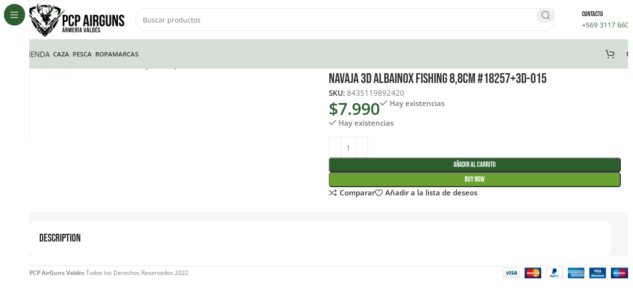

--- FILE ---
content_type: text/html; charset=UTF-8
request_url: https://pcpairgunsvaldes.cl/producto/navaja-3d-albainox-fishing-88cm-182573d-015/
body_size: 51188
content:
<!DOCTYPE html>
<html lang="es">
<head><meta charset="UTF-8"><script>if(navigator.userAgent.match(/MSIE|Internet Explorer/i)||navigator.userAgent.match(/Trident\/7\..*?rv:11/i)){var href=document.location.href;if(!href.match(/[?&]nowprocket/)){if(href.indexOf("?")==-1){if(href.indexOf("#")==-1){document.location.href=href+"?nowprocket=1"}else{document.location.href=href.replace("#","?nowprocket=1#")}}else{if(href.indexOf("#")==-1){document.location.href=href+"&nowprocket=1"}else{document.location.href=href.replace("#","&nowprocket=1#")}}}}</script><script>(()=>{class RocketLazyLoadScripts{constructor(){this.v="2.0.2",this.userEvents=["keydown","keyup","mousedown","mouseup","mousemove","mouseover","mouseenter","mouseout","mouseleave","touchmove","touchstart","touchend","touchcancel","wheel","click","dblclick","input","visibilitychange"],this.attributeEvents=["onblur","onclick","oncontextmenu","ondblclick","onfocus","onmousedown","onmouseenter","onmouseleave","onmousemove","onmouseout","onmouseover","onmouseup","onmousewheel","onscroll","onsubmit"]}async t(){this.i(),this.o(),/iP(ad|hone)/.test(navigator.userAgent)&&this.h(),this.u(),this.l(this),this.m(),this.k(this),this.p(this),this._(),await Promise.all([this.R(),this.L()]),this.lastBreath=Date.now(),this.S(this),this.P(),this.D(),this.O(),this.M(),await this.C(this.delayedScripts.normal),await this.C(this.delayedScripts.defer),await this.C(this.delayedScripts.async),this.T("domReady"),await this.F(),await this.j(),await this.I(),this.T("windowLoad"),await this.A(),window.dispatchEvent(new Event("rocket-allScriptsLoaded")),this.everythingLoaded=!0,this.lastTouchEnd&&await new Promise((t=>setTimeout(t,500-Date.now()+this.lastTouchEnd))),this.H(),this.T("all"),this.U(),this.W()}i(){this.CSPIssue=sessionStorage.getItem("rocketCSPIssue"),document.addEventListener("securitypolicyviolation",(t=>{this.CSPIssue||"script-src-elem"!==t.violatedDirective||"data"!==t.blockedURI||(this.CSPIssue=!0,sessionStorage.setItem("rocketCSPIssue",!0))}),{isRocket:!0})}o(){window.addEventListener("pageshow",(t=>{this.persisted=t.persisted,this.realWindowLoadedFired=!0}),{isRocket:!0}),window.addEventListener("pagehide",(()=>{this.onFirstUserAction=null}),{isRocket:!0})}h(){let t;function e(e){t=e}window.addEventListener("touchstart",e,{isRocket:!0}),window.addEventListener("touchend",(function i(o){Math.abs(o.changedTouches[0].pageX-t.changedTouches[0].pageX)<10&&Math.abs(o.changedTouches[0].pageY-t.changedTouches[0].pageY)<10&&o.timeStamp-t.timeStamp<200&&(o.target.dispatchEvent(new PointerEvent("click",{target:o.target,bubbles:!0,cancelable:!0})),event.preventDefault(),window.removeEventListener("touchstart",e,{isRocket:!0}),window.removeEventListener("touchend",i,{isRocket:!0}))}),{isRocket:!0})}q(t){this.userActionTriggered||("mousemove"!==t.type||this.firstMousemoveIgnored?"keyup"===t.type||"mouseover"===t.type||"mouseout"===t.type||(this.userActionTriggered=!0,this.onFirstUserAction&&this.onFirstUserAction()):this.firstMousemoveIgnored=!0),"click"===t.type&&t.preventDefault(),this.savedUserEvents.length>0&&(t.stopPropagation(),t.stopImmediatePropagation()),"touchstart"===this.lastEvent&&"touchend"===t.type&&(this.lastTouchEnd=Date.now()),"click"===t.type&&(this.lastTouchEnd=0),this.lastEvent=t.type,this.savedUserEvents.push(t)}u(){this.savedUserEvents=[],this.userEventHandler=this.q.bind(this),this.userEvents.forEach((t=>window.addEventListener(t,this.userEventHandler,{passive:!1,isRocket:!0})))}U(){this.userEvents.forEach((t=>window.removeEventListener(t,this.userEventHandler,{passive:!1,isRocket:!0}))),this.savedUserEvents.forEach((t=>{t.target.dispatchEvent(new window[t.constructor.name](t.type,t))}))}m(){this.eventsMutationObserver=new MutationObserver((t=>{const e="return false";for(const i of t){if("attributes"===i.type){const t=i.target.getAttribute(i.attributeName);t&&t!==e&&(i.target.setAttribute("data-rocket-"+i.attributeName,t),i.target.setAttribute(i.attributeName,e))}"childList"===i.type&&i.addedNodes.forEach((t=>{if(t.nodeType===Node.ELEMENT_NODE)for(const i of t.attributes)this.attributeEvents.includes(i.name)&&i.value&&""!==i.value&&(t.setAttribute("data-rocket-"+i.name,i.value),t.setAttribute(i.name,e))}))}})),this.eventsMutationObserver.observe(document,{subtree:!0,childList:!0,attributeFilter:this.attributeEvents})}H(){this.eventsMutationObserver.disconnect(),this.attributeEvents.forEach((t=>{document.querySelectorAll("[data-rocket-"+t+"]").forEach((e=>{e.setAttribute(t,e.getAttribute("data-rocket-"+t)),e.removeAttribute("data-rocket-"+t)}))}))}k(t){Object.defineProperty(HTMLElement.prototype,"onclick",{get(){return this.rocketonclick},set(e){this.rocketonclick=e,this.setAttribute(t.everythingLoaded?"onclick":"data-rocket-onclick","this.rocketonclick(event)")}})}S(t){function e(e,i){let o=e[i];e[i]=null,Object.defineProperty(e,i,{get:()=>o,set(s){t.everythingLoaded?o=s:e["rocket"+i]=o=s}})}e(document,"onreadystatechange"),e(window,"onload"),e(window,"onpageshow");try{Object.defineProperty(document,"readyState",{get:()=>t.rocketReadyState,set(e){t.rocketReadyState=e},configurable:!0}),document.readyState="loading"}catch(t){console.log("WPRocket DJE readyState conflict, bypassing")}}l(t){this.originalAddEventListener=EventTarget.prototype.addEventListener,this.originalRemoveEventListener=EventTarget.prototype.removeEventListener,this.savedEventListeners=[],EventTarget.prototype.addEventListener=function(e,i,o){o&&o.isRocket||!t.B(e,this)&&!t.userEvents.includes(e)||t.B(e,this)&&!t.userActionTriggered||e.startsWith("rocket-")?t.originalAddEventListener.call(this,e,i,o):t.savedEventListeners.push({target:this,remove:!1,type:e,func:i,options:o})},EventTarget.prototype.removeEventListener=function(e,i,o){o&&o.isRocket||!t.B(e,this)&&!t.userEvents.includes(e)||t.B(e,this)&&!t.userActionTriggered||e.startsWith("rocket-")?t.originalRemoveEventListener.call(this,e,i,o):t.savedEventListeners.push({target:this,remove:!0,type:e,func:i,options:o})}}T(t){"all"===t&&(EventTarget.prototype.addEventListener=this.originalAddEventListener,EventTarget.prototype.removeEventListener=this.originalRemoveEventListener),this.savedEventListeners=this.savedEventListeners.filter((e=>{let i=e.type,o=e.target||window;return"domReady"===t&&"DOMContentLoaded"!==i&&"readystatechange"!==i||("windowLoad"===t&&"load"!==i&&"readystatechange"!==i&&"pageshow"!==i||(this.B(i,o)&&(i="rocket-"+i),e.remove?o.removeEventListener(i,e.func,e.options):o.addEventListener(i,e.func,e.options),!1))}))}p(t){let e;function i(e){return t.everythingLoaded?e:e.split(" ").map((t=>"load"===t||t.startsWith("load.")?"rocket-jquery-load":t)).join(" ")}function o(o){function s(e){const s=o.fn[e];o.fn[e]=o.fn.init.prototype[e]=function(){return this[0]===window&&t.userActionTriggered&&("string"==typeof arguments[0]||arguments[0]instanceof String?arguments[0]=i(arguments[0]):"object"==typeof arguments[0]&&Object.keys(arguments[0]).forEach((t=>{const e=arguments[0][t];delete arguments[0][t],arguments[0][i(t)]=e}))),s.apply(this,arguments),this}}if(o&&o.fn&&!t.allJQueries.includes(o)){const e={DOMContentLoaded:[],"rocket-DOMContentLoaded":[]};for(const t in e)document.addEventListener(t,(()=>{e[t].forEach((t=>t()))}),{isRocket:!0});o.fn.ready=o.fn.init.prototype.ready=function(i){function s(){parseInt(o.fn.jquery)>2?setTimeout((()=>i.bind(document)(o))):i.bind(document)(o)}return t.realDomReadyFired?!t.userActionTriggered||t.fauxDomReadyFired?s():e["rocket-DOMContentLoaded"].push(s):e.DOMContentLoaded.push(s),o([])},s("on"),s("one"),s("off"),t.allJQueries.push(o)}e=o}t.allJQueries=[],o(window.jQuery),Object.defineProperty(window,"jQuery",{get:()=>e,set(t){o(t)}})}P(){const t=new Map;document.write=document.writeln=function(e){const i=document.currentScript,o=document.createRange(),s=i.parentElement;let n=t.get(i);void 0===n&&(n=i.nextSibling,t.set(i,n));const a=document.createDocumentFragment();o.setStart(a,0),a.appendChild(o.createContextualFragment(e)),s.insertBefore(a,n)}}async R(){return new Promise((t=>{this.userActionTriggered?t():this.onFirstUserAction=t}))}async L(){return new Promise((t=>{document.addEventListener("DOMContentLoaded",(()=>{this.realDomReadyFired=!0,t()}),{isRocket:!0})}))}async I(){return this.realWindowLoadedFired?Promise.resolve():new Promise((t=>{window.addEventListener("load",t,{isRocket:!0})}))}M(){this.pendingScripts=[];this.scriptsMutationObserver=new MutationObserver((t=>{for(const e of t)e.addedNodes.forEach((t=>{"SCRIPT"!==t.tagName||t.noModule||t.isWPRocket||this.pendingScripts.push({script:t,promise:new Promise((e=>{const i=()=>{const i=this.pendingScripts.findIndex((e=>e.script===t));i>=0&&this.pendingScripts.splice(i,1),e()};t.addEventListener("load",i,{isRocket:!0}),t.addEventListener("error",i,{isRocket:!0}),setTimeout(i,1e3)}))})}))})),this.scriptsMutationObserver.observe(document,{childList:!0,subtree:!0})}async j(){await this.J(),this.pendingScripts.length?(await this.pendingScripts[0].promise,await this.j()):this.scriptsMutationObserver.disconnect()}D(){this.delayedScripts={normal:[],async:[],defer:[]},document.querySelectorAll("script[type$=rocketlazyloadscript]").forEach((t=>{t.hasAttribute("data-rocket-src")?t.hasAttribute("async")&&!1!==t.async?this.delayedScripts.async.push(t):t.hasAttribute("defer")&&!1!==t.defer||"module"===t.getAttribute("data-rocket-type")?this.delayedScripts.defer.push(t):this.delayedScripts.normal.push(t):this.delayedScripts.normal.push(t)}))}async _(){await this.L();let t=[];document.querySelectorAll("script[type$=rocketlazyloadscript][data-rocket-src]").forEach((e=>{let i=e.getAttribute("data-rocket-src");if(i&&!i.startsWith("data:")){i.startsWith("//")&&(i=location.protocol+i);try{const o=new URL(i).origin;o!==location.origin&&t.push({src:o,crossOrigin:e.crossOrigin||"module"===e.getAttribute("data-rocket-type")})}catch(t){}}})),t=[...new Map(t.map((t=>[JSON.stringify(t),t]))).values()],this.N(t,"preconnect")}async $(t){if(await this.G(),!0!==t.noModule||!("noModule"in HTMLScriptElement.prototype))return new Promise((e=>{let i;function o(){(i||t).setAttribute("data-rocket-status","executed"),e()}try{if(navigator.userAgent.includes("Firefox/")||""===navigator.vendor||this.CSPIssue)i=document.createElement("script"),[...t.attributes].forEach((t=>{let e=t.nodeName;"type"!==e&&("data-rocket-type"===e&&(e="type"),"data-rocket-src"===e&&(e="src"),i.setAttribute(e,t.nodeValue))})),t.text&&(i.text=t.text),t.nonce&&(i.nonce=t.nonce),i.hasAttribute("src")?(i.addEventListener("load",o,{isRocket:!0}),i.addEventListener("error",(()=>{i.setAttribute("data-rocket-status","failed-network"),e()}),{isRocket:!0}),setTimeout((()=>{i.isConnected||e()}),1)):(i.text=t.text,o()),i.isWPRocket=!0,t.parentNode.replaceChild(i,t);else{const i=t.getAttribute("data-rocket-type"),s=t.getAttribute("data-rocket-src");i?(t.type=i,t.removeAttribute("data-rocket-type")):t.removeAttribute("type"),t.addEventListener("load",o,{isRocket:!0}),t.addEventListener("error",(i=>{this.CSPIssue&&i.target.src.startsWith("data:")?(console.log("WPRocket: CSP fallback activated"),t.removeAttribute("src"),this.$(t).then(e)):(t.setAttribute("data-rocket-status","failed-network"),e())}),{isRocket:!0}),s?(t.fetchPriority="high",t.removeAttribute("data-rocket-src"),t.src=s):t.src="data:text/javascript;base64,"+window.btoa(unescape(encodeURIComponent(t.text)))}}catch(i){t.setAttribute("data-rocket-status","failed-transform"),e()}}));t.setAttribute("data-rocket-status","skipped")}async C(t){const e=t.shift();return e?(e.isConnected&&await this.$(e),this.C(t)):Promise.resolve()}O(){this.N([...this.delayedScripts.normal,...this.delayedScripts.defer,...this.delayedScripts.async],"preload")}N(t,e){this.trash=this.trash||[];let i=!0;var o=document.createDocumentFragment();t.forEach((t=>{const s=t.getAttribute&&t.getAttribute("data-rocket-src")||t.src;if(s&&!s.startsWith("data:")){const n=document.createElement("link");n.href=s,n.rel=e,"preconnect"!==e&&(n.as="script",n.fetchPriority=i?"high":"low"),t.getAttribute&&"module"===t.getAttribute("data-rocket-type")&&(n.crossOrigin=!0),t.crossOrigin&&(n.crossOrigin=t.crossOrigin),t.integrity&&(n.integrity=t.integrity),t.nonce&&(n.nonce=t.nonce),o.appendChild(n),this.trash.push(n),i=!1}})),document.head.appendChild(o)}W(){this.trash.forEach((t=>t.remove()))}async F(){try{document.readyState="interactive"}catch(t){}this.fauxDomReadyFired=!0;try{await this.G(),document.dispatchEvent(new Event("rocket-readystatechange")),await this.G(),document.rocketonreadystatechange&&document.rocketonreadystatechange(),await this.G(),document.dispatchEvent(new Event("rocket-DOMContentLoaded")),await this.G(),window.dispatchEvent(new Event("rocket-DOMContentLoaded"))}catch(t){console.error(t)}}async A(){try{document.readyState="complete"}catch(t){}try{await this.G(),document.dispatchEvent(new Event("rocket-readystatechange")),await this.G(),document.rocketonreadystatechange&&document.rocketonreadystatechange(),await this.G(),window.dispatchEvent(new Event("rocket-load")),await this.G(),window.rocketonload&&window.rocketonload(),await this.G(),this.allJQueries.forEach((t=>t(window).trigger("rocket-jquery-load"))),await this.G();const t=new Event("rocket-pageshow");t.persisted=this.persisted,window.dispatchEvent(t),await this.G(),window.rocketonpageshow&&window.rocketonpageshow({persisted:this.persisted})}catch(t){console.error(t)}}async G(){Date.now()-this.lastBreath>45&&(await this.J(),this.lastBreath=Date.now())}async J(){return document.hidden?new Promise((t=>setTimeout(t))):new Promise((t=>requestAnimationFrame(t)))}B(t,e){return e===document&&"readystatechange"===t||(e===document&&"DOMContentLoaded"===t||(e===window&&"DOMContentLoaded"===t||(e===window&&"load"===t||e===window&&"pageshow"===t)))}static run(){(new RocketLazyLoadScripts).t()}}RocketLazyLoadScripts.run()})();</script>
	
	<link rel="profile" href="https://gmpg.org/xfn/11">
	<link rel="pingback" href="https://pcpairgunsvaldes.cl/xmlrpc.php">

	<meta name='robots' content='index, follow, max-image-preview:large, max-snippet:-1, max-video-preview:-1' />
	<style>img:is([sizes="auto" i], [sizes^="auto," i]) { contain-intrinsic-size: 3000px 1500px }</style>
	
	<!-- This site is optimized with the Yoast SEO plugin v24.4 - https://yoast.com/wordpress/plugins/seo/ -->
	<title>NAVAJA 3D ALBAINOX FISHING 8,8CM #18257+3D-015 - Armería Valdés</title><link rel="stylesheet" href="https://pcpairgunsvaldes.cl/wp-content/cache/fonts/1/google-fonts/css/5/c/0/4ad50b5034933a9276e34b217b89f.css" data-wpr-hosted-gf-parameters="family=Open%20Sans%3A400%2C600%7CBebas%20Neue%3A400&display=swap"/>
	<link rel="canonical" href="https://pcpairgunsvaldes.cl/producto/navaja-3d-albainox-fishing-88cm-182573d-015/" />
	<meta property="og:locale" content="es_ES" />
	<meta property="og:type" content="article" />
	<meta property="og:title" content="NAVAJA 3D ALBAINOX FISHING 8,8CM #18257+3D-015 - Armería Valdés" />
	<meta property="og:url" content="https://pcpairgunsvaldes.cl/producto/navaja-3d-albainox-fishing-88cm-182573d-015/" />
	<meta property="og:site_name" content="Armería Valdés" />
	<meta property="article:modified_time" content="2025-12-04T21:45:05+00:00" />
	<meta property="og:image" content="https://pcpairgunsvaldes.cl/wp-content/uploads/2023/05/NAVAJA-3D-ALBAINOX-FISHING-88CM.jpg" />
	<meta property="og:image:width" content="600" />
	<meta property="og:image:height" content="600" />
	<meta property="og:image:type" content="image/jpeg" />
	<meta name="twitter:card" content="summary_large_image" />
	<meta name="twitter:label1" content="Tiempo de lectura" />
	<meta name="twitter:data1" content="1 minuto" />
	<script type="application/ld+json" class="yoast-schema-graph">{"@context":"https://schema.org","@graph":[{"@type":"WebPage","@id":"https://pcpairgunsvaldes.cl/producto/navaja-3d-albainox-fishing-88cm-182573d-015/","url":"https://pcpairgunsvaldes.cl/producto/navaja-3d-albainox-fishing-88cm-182573d-015/","name":"NAVAJA 3D ALBAINOX FISHING 8,8CM #18257+3D-015 - Armería Valdés","isPartOf":{"@id":"https://pcpairgunsvaldes.cl/#website"},"primaryImageOfPage":{"@id":"https://pcpairgunsvaldes.cl/producto/navaja-3d-albainox-fishing-88cm-182573d-015/#primaryimage"},"image":{"@id":"https://pcpairgunsvaldes.cl/producto/navaja-3d-albainox-fishing-88cm-182573d-015/#primaryimage"},"thumbnailUrl":"https://pcpairgunsvaldes.cl/wp-content/uploads/2023/05/NAVAJA-3D-ALBAINOX-FISHING-88CM.jpg","datePublished":"2023-05-03T15:05:06+00:00","dateModified":"2025-12-04T21:45:05+00:00","breadcrumb":{"@id":"https://pcpairgunsvaldes.cl/producto/navaja-3d-albainox-fishing-88cm-182573d-015/#breadcrumb"},"inLanguage":"es","potentialAction":[{"@type":"ReadAction","target":["https://pcpairgunsvaldes.cl/producto/navaja-3d-albainox-fishing-88cm-182573d-015/"]}]},{"@type":"ImageObject","inLanguage":"es","@id":"https://pcpairgunsvaldes.cl/producto/navaja-3d-albainox-fishing-88cm-182573d-015/#primaryimage","url":"https://pcpairgunsvaldes.cl/wp-content/uploads/2023/05/NAVAJA-3D-ALBAINOX-FISHING-88CM.jpg","contentUrl":"https://pcpairgunsvaldes.cl/wp-content/uploads/2023/05/NAVAJA-3D-ALBAINOX-FISHING-88CM.jpg","width":600,"height":600},{"@type":"BreadcrumbList","@id":"https://pcpairgunsvaldes.cl/producto/navaja-3d-albainox-fishing-88cm-182573d-015/#breadcrumb","itemListElement":[{"@type":"ListItem","position":1,"name":"Portada","item":"https://pcpairgunsvaldes.cl/"},{"@type":"ListItem","position":2,"name":"Tienda","item":"https://pcpairgunsvaldes.cl/tienda/"},{"@type":"ListItem","position":3,"name":"NAVAJA 3D ALBAINOX FISHING 8,8CM #18257+3D-015"}]},{"@type":"WebSite","@id":"https://pcpairgunsvaldes.cl/#website","url":"https://pcpairgunsvaldes.cl/","name":"Armería Valdés","description":"","potentialAction":[{"@type":"SearchAction","target":{"@type":"EntryPoint","urlTemplate":"https://pcpairgunsvaldes.cl/?s={search_term_string}"},"query-input":{"@type":"PropertyValueSpecification","valueRequired":true,"valueName":"search_term_string"}}],"inLanguage":"es"}]}</script>
	<!-- / Yoast SEO plugin. -->




<link rel="alternate" type="application/rss+xml" title="Armería Valdés &raquo; Feed" href="https://pcpairgunsvaldes.cl/feed/" />
<link rel="alternate" type="application/rss+xml" title="Armería Valdés &raquo; Feed de los comentarios" href="https://pcpairgunsvaldes.cl/comments/feed/" />
<link data-minify="1" rel='stylesheet' id='woosb-blocks-css' href='https://pcpairgunsvaldes.cl/wp-content/cache/min/1/wp-content/plugins/woo-product-bundle/assets/css/blocks.css?ver=1768960174' type='text/css' media='all' />
<link data-minify="1" rel='stylesheet' id='ht_ctc_main_css-css' href='https://pcpairgunsvaldes.cl/wp-content/cache/min/1/wp-content/plugins/click-to-chat-for-whatsapp/new/inc/assets/css/main.css?ver=1768960174' type='text/css' media='all' />
<style id='safe-svg-svg-icon-style-inline-css' type='text/css'>
.safe-svg-cover{text-align:center}.safe-svg-cover .safe-svg-inside{display:inline-block;max-width:100%}.safe-svg-cover svg{height:100%;max-height:100%;max-width:100%;width:100%}

</style>
<style id='woocommerce-inline-inline-css' type='text/css'>
.woocommerce form .form-row .required { visibility: visible; }
</style>
<link data-minify="1" rel='stylesheet' id='brands-styles-css' href='https://pcpairgunsvaldes.cl/wp-content/cache/min/1/wp-content/plugins/woocommerce/assets/css/brands.css?ver=1768960174' type='text/css' media='all' />
<link data-minify="1" rel='stylesheet' id='woosb-frontend-css' href='https://pcpairgunsvaldes.cl/wp-content/cache/min/1/wp-content/plugins/woo-product-bundle/assets/css/frontend.css?ver=1768960174' type='text/css' media='all' />
<link data-minify="1" rel='stylesheet' id='pwb-styles-frontend-css' href='https://pcpairgunsvaldes.cl/wp-content/cache/min/1/wp-content/plugins/perfect-woocommerce-brands/build/frontend/css/style.css?ver=1768960174' type='text/css' media='all' />
<link data-minify="1" rel='stylesheet' id='elementor-icons-css' href='https://pcpairgunsvaldes.cl/wp-content/cache/min/1/wp-content/plugins/elementor/assets/lib/eicons/css/elementor-icons.min.css?ver=1768960174' type='text/css' media='all' />
<link rel='stylesheet' id='elementor-frontend-css' href='https://pcpairgunsvaldes.cl/wp-content/uploads/elementor/css/custom-frontend.min.css?ver=1768960058' type='text/css' media='all' />
<link data-minify="1" rel='stylesheet' id='elementor-post-7893-css' href='https://pcpairgunsvaldes.cl/wp-content/cache/min/1/wp-content/uploads/elementor/css/post-7893.css?ver=1768960174' type='text/css' media='all' />
<link rel='stylesheet' id='woodmart-style-css' href='https://pcpairgunsvaldes.cl/wp-content/cache/background-css/1/pcpairgunsvaldes.cl/wp-content/themes/woodmart/css/parts/base.min.css?ver=8.0.6&wpr_t=1769154559' type='text/css' media='all' />
<link rel='stylesheet' id='wd-helpers-wpb-elem-css' href='https://pcpairgunsvaldes.cl/wp-content/themes/woodmart/css/parts/helpers-wpb-elem.min.css?ver=8.0.6' type='text/css' media='all' />
<link rel='stylesheet' id='wd-widget-recent-post-comments-css' href='https://pcpairgunsvaldes.cl/wp-content/themes/woodmart/css/parts/widget-recent-post-comments.min.css?ver=8.0.6' type='text/css' media='all' />
<link rel='stylesheet' id='wd-widget-wd-recent-posts-css' href='https://pcpairgunsvaldes.cl/wp-content/themes/woodmart/css/parts/widget-wd-recent-posts.min.css?ver=8.0.6' type='text/css' media='all' />
<link rel='stylesheet' id='wd-widget-nav-css' href='https://pcpairgunsvaldes.cl/wp-content/themes/woodmart/css/parts/widget-nav.min.css?ver=8.0.6' type='text/css' media='all' />
<link rel='stylesheet' id='wd-widget-wd-layered-nav-css' href='https://pcpairgunsvaldes.cl/wp-content/themes/woodmart/css/parts/woo-widget-wd-layered-nav.min.css?ver=8.0.6' type='text/css' media='all' />
<link rel='stylesheet' id='wd-woo-mod-swatches-base-css' href='https://pcpairgunsvaldes.cl/wp-content/themes/woodmart/css/parts/woo-mod-swatches-base.min.css?ver=8.0.6' type='text/css' media='all' />
<link rel='stylesheet' id='wd-woo-mod-swatches-filter-css' href='https://pcpairgunsvaldes.cl/wp-content/themes/woodmart/css/parts/woo-mod-swatches-filter.min.css?ver=8.0.6' type='text/css' media='all' />
<link rel='stylesheet' id='wd-widget-layered-nav-stock-status-css' href='https://pcpairgunsvaldes.cl/wp-content/themes/woodmart/css/parts/woo-widget-layered-nav-stock-status.min.css?ver=8.0.6' type='text/css' media='all' />
<link rel='stylesheet' id='wd-widget-slider-price-filter-css' href='https://pcpairgunsvaldes.cl/wp-content/themes/woodmart/css/parts/woo-widget-slider-price-filter.min.css?ver=8.0.6' type='text/css' media='all' />
<link rel='stylesheet' id='wd-lazy-loading-css' href='https://pcpairgunsvaldes.cl/wp-content/themes/woodmart/css/parts/opt-lazy-load.min.css?ver=8.0.6' type='text/css' media='all' />
<link rel='stylesheet' id='wd-revolution-slider-css' href='https://pcpairgunsvaldes.cl/wp-content/themes/woodmart/css/parts/int-rev-slider.min.css?ver=8.0.6' type='text/css' media='all' />
<link rel='stylesheet' id='wd-elementor-base-css' href='https://pcpairgunsvaldes.cl/wp-content/themes/woodmart/css/parts/int-elem-base.min.css?ver=8.0.6' type='text/css' media='all' />
<link rel='stylesheet' id='wd-woocommerce-base-css' href='https://pcpairgunsvaldes.cl/wp-content/themes/woodmart/css/parts/woocommerce-base.min.css?ver=8.0.6' type='text/css' media='all' />
<link rel='stylesheet' id='wd-mod-star-rating-css' href='https://pcpairgunsvaldes.cl/wp-content/themes/woodmart/css/parts/mod-star-rating.min.css?ver=8.0.6' type='text/css' media='all' />
<link rel='stylesheet' id='wd-woo-el-track-order-css' href='https://pcpairgunsvaldes.cl/wp-content/themes/woodmart/css/parts/woo-el-track-order.min.css?ver=8.0.6' type='text/css' media='all' />
<link rel='stylesheet' id='wd-woocommerce-block-notices-css' href='https://pcpairgunsvaldes.cl/wp-content/themes/woodmart/css/parts/woo-mod-block-notices.min.css?ver=8.0.6' type='text/css' media='all' />
<link rel='stylesheet' id='wd-woo-mod-quantity-css' href='https://pcpairgunsvaldes.cl/wp-content/themes/woodmart/css/parts/woo-mod-quantity.min.css?ver=8.0.6' type='text/css' media='all' />
<link rel='stylesheet' id='wd-woo-single-prod-el-base-css' href='https://pcpairgunsvaldes.cl/wp-content/themes/woodmart/css/parts/woo-single-prod-el-base.min.css?ver=8.0.6' type='text/css' media='all' />
<link rel='stylesheet' id='wd-woo-mod-stock-status-css' href='https://pcpairgunsvaldes.cl/wp-content/themes/woodmart/css/parts/woo-mod-stock-status.min.css?ver=8.0.6' type='text/css' media='all' />
<link rel='stylesheet' id='wd-woo-mod-shop-attributes-css' href='https://pcpairgunsvaldes.cl/wp-content/themes/woodmart/css/parts/woo-mod-shop-attributes.min.css?ver=8.0.6' type='text/css' media='all' />
<link rel='stylesheet' id='wd-mod-nav-vertical-css' href='https://pcpairgunsvaldes.cl/wp-content/themes/woodmart/css/parts/mod-nav-vertical.min.css?ver=8.0.6' type='text/css' media='all' />
<link rel='stylesheet' id='wd-sticky-nav-css' href='https://pcpairgunsvaldes.cl/wp-content/themes/woodmart/css/parts/opt-sticky-nav.min.css?ver=8.0.6' type='text/css' media='all' />
<link rel='stylesheet' id='wd-header-base-css' href='https://pcpairgunsvaldes.cl/wp-content/themes/woodmart/css/parts/header-base.min.css?ver=8.0.6' type='text/css' media='all' />
<link rel='stylesheet' id='wd-mod-tools-css' href='https://pcpairgunsvaldes.cl/wp-content/themes/woodmart/css/parts/mod-tools.min.css?ver=8.0.6' type='text/css' media='all' />
<link rel='stylesheet' id='wd-header-search-css' href='https://pcpairgunsvaldes.cl/wp-content/themes/woodmart/css/parts/header-el-search.min.css?ver=8.0.6' type='text/css' media='all' />
<link rel='stylesheet' id='wd-header-search-form-css' href='https://pcpairgunsvaldes.cl/wp-content/themes/woodmart/css/parts/header-el-search-form.min.css?ver=8.0.6' type='text/css' media='all' />
<link rel='stylesheet' id='wd-wd-search-results-css' href='https://pcpairgunsvaldes.cl/wp-content/themes/woodmart/css/parts/wd-search-results.min.css?ver=8.0.6' type='text/css' media='all' />
<link rel='stylesheet' id='wd-wd-search-form-css' href='https://pcpairgunsvaldes.cl/wp-content/themes/woodmart/css/parts/wd-search-form.min.css?ver=8.0.6' type='text/css' media='all' />
<link rel='stylesheet' id='wd-header-elements-base-css' href='https://pcpairgunsvaldes.cl/wp-content/themes/woodmart/css/parts/header-el-base.min.css?ver=8.0.6' type='text/css' media='all' />
<link rel='stylesheet' id='wd-info-box-css' href='https://pcpairgunsvaldes.cl/wp-content/themes/woodmart/css/parts/el-info-box.min.css?ver=8.0.6' type='text/css' media='all' />
<link rel='stylesheet' id='wd-header-mobile-nav-dropdown-css' href='https://pcpairgunsvaldes.cl/wp-content/themes/woodmart/css/parts/header-el-mobile-nav-dropdown.min.css?ver=8.0.6' type='text/css' media='all' />
<link rel='stylesheet' id='wd-button-css' href='https://pcpairgunsvaldes.cl/wp-content/themes/woodmart/css/parts/el-button.min.css?ver=8.0.6' type='text/css' media='all' />
<link rel='stylesheet' id='wd-header-cart-side-css' href='https://pcpairgunsvaldes.cl/wp-content/themes/woodmart/css/parts/header-el-cart-side.min.css?ver=8.0.6' type='text/css' media='all' />
<link rel='stylesheet' id='wd-header-cart-css' href='https://pcpairgunsvaldes.cl/wp-content/themes/woodmart/css/parts/header-el-cart.min.css?ver=8.0.6' type='text/css' media='all' />
<link rel='stylesheet' id='wd-widget-shopping-cart-css' href='https://pcpairgunsvaldes.cl/wp-content/themes/woodmart/css/parts/woo-widget-shopping-cart.min.css?ver=8.0.6' type='text/css' media='all' />
<link rel='stylesheet' id='wd-widget-product-list-css' href='https://pcpairgunsvaldes.cl/wp-content/themes/woodmart/css/parts/woo-widget-product-list.min.css?ver=8.0.6' type='text/css' media='all' />
<link rel='stylesheet' id='wd-woo-single-prod-builder-css' href='https://pcpairgunsvaldes.cl/wp-content/themes/woodmart/css/parts/woo-single-prod-builder.min.css?ver=8.0.6' type='text/css' media='all' />
<link rel='stylesheet' id='wd-woo-el-breadcrumbs-builder-css' href='https://pcpairgunsvaldes.cl/wp-content/themes/woodmart/css/parts/woo-el-breadcrumbs-builder.min.css?ver=8.0.6' type='text/css' media='all' />
<link rel='stylesheet' id='wd-woo-single-prod-el-navigation-css' href='https://pcpairgunsvaldes.cl/wp-content/themes/woodmart/css/parts/woo-single-prod-el-navigation.min.css?ver=8.0.6' type='text/css' media='all' />
<link rel='stylesheet' id='wd-woo-single-prod-el-gallery-css' href='https://pcpairgunsvaldes.cl/wp-content/themes/woodmart/css/parts/woo-single-prod-el-gallery.min.css?ver=8.0.6' type='text/css' media='all' />
<link rel='stylesheet' id='wd-woo-single-prod-el-gallery-opt-thumb-left-desktop-css' href='https://pcpairgunsvaldes.cl/wp-content/themes/woodmart/css/parts/woo-single-prod-el-gallery-opt-thumb-left-desktop.min.css?ver=8.0.6' type='text/css' media='all' />
<link rel='stylesheet' id='wd-swiper-css' href='https://pcpairgunsvaldes.cl/wp-content/themes/woodmart/css/parts/lib-swiper.min.css?ver=8.0.6' type='text/css' media='all' />
<link rel='stylesheet' id='wd-swiper-arrows-css' href='https://pcpairgunsvaldes.cl/wp-content/themes/woodmart/css/parts/lib-swiper-arrows.min.css?ver=8.0.6' type='text/css' media='all' />
<link rel='stylesheet' id='wd-photoswipe-css' href='https://pcpairgunsvaldes.cl/wp-content/cache/background-css/1/pcpairgunsvaldes.cl/wp-content/themes/woodmart/css/parts/lib-photoswipe.min.css?ver=8.0.6&wpr_t=1769154559' type='text/css' media='all' />
<link rel='stylesheet' id='wd-section-title-css' href='https://pcpairgunsvaldes.cl/wp-content/themes/woodmart/css/parts/el-section-title.min.css?ver=8.0.6' type='text/css' media='all' />
<link rel='stylesheet' id='wd-widget-collapse-css' href='https://pcpairgunsvaldes.cl/wp-content/themes/woodmart/css/parts/opt-widget-collapse.min.css?ver=8.0.6' type='text/css' media='all' />
<link rel='stylesheet' id='wd-footer-base-css' href='https://pcpairgunsvaldes.cl/wp-content/themes/woodmart/css/parts/footer-base.min.css?ver=8.0.6' type='text/css' media='all' />
<link rel='stylesheet' id='wd-scroll-top-css' href='https://pcpairgunsvaldes.cl/wp-content/themes/woodmart/css/parts/opt-scrolltotop.min.css?ver=8.0.6' type='text/css' media='all' />
<link rel='stylesheet' id='wd-bottom-toolbar-css' href='https://pcpairgunsvaldes.cl/wp-content/themes/woodmart/css/parts/opt-bottom-toolbar.min.css?ver=8.0.6' type='text/css' media='all' />
<link data-minify="1" rel='stylesheet' id='xts-style-header_331220-css' href='https://pcpairgunsvaldes.cl/wp-content/cache/min/1/wp-content/uploads/2025/02/xts-header_331220-1739835279.css?ver=1768960174' type='text/css' media='all' />
<link data-minify="1" rel='stylesheet' id='xts-style-theme_settings_default-css' href='https://pcpairgunsvaldes.cl/wp-content/cache/min/1/wp-content/uploads/2025/03/xts-theme_settings_default-1741192720.css?ver=1768960174' type='text/css' media='all' />

<style id='rocket-lazyload-inline-css' type='text/css'>
.rll-youtube-player{position:relative;padding-bottom:56.23%;height:0;overflow:hidden;max-width:100%;}.rll-youtube-player:focus-within{outline: 2px solid currentColor;outline-offset: 5px;}.rll-youtube-player iframe{position:absolute;top:0;left:0;width:100%;height:100%;z-index:100;background:0 0}.rll-youtube-player img{bottom:0;display:block;left:0;margin:auto;max-width:100%;width:100%;position:absolute;right:0;top:0;border:none;height:auto;-webkit-transition:.4s all;-moz-transition:.4s all;transition:.4s all}.rll-youtube-player img:hover{-webkit-filter:brightness(75%)}.rll-youtube-player .play{height:100%;width:100%;left:0;top:0;position:absolute;background:var(--wpr-bg-27829af6-215f-439c-af2b-ab0739da1c41) no-repeat center;background-color: transparent !important;cursor:pointer;border:none;}
</style>
<link data-minify="1" rel='stylesheet' id='elementor-gf-local-roboto-css' href='https://pcpairgunsvaldes.cl/wp-content/cache/min/1/wp-content/uploads/elementor/google-fonts/css/roboto.css?ver=1768960174' type='text/css' media='all' />
<link data-minify="1" rel='stylesheet' id='elementor-gf-local-robotoslab-css' href='https://pcpairgunsvaldes.cl/wp-content/cache/min/1/wp-content/uploads/elementor/google-fonts/css/robotoslab.css?ver=1768960174' type='text/css' media='all' />
<script type="text/javascript" src="https://pcpairgunsvaldes.cl/wp-includes/js/jquery/jquery.min.js?ver=3.7.1" id="jquery-core-js"></script>
<script type="text/javascript" src="https://pcpairgunsvaldes.cl/wp-content/plugins/woocommerce/assets/js/jquery-blockui/jquery.blockUI.min.js?ver=2.7.0-wc.10.3.7" id="wc-jquery-blockui-js" defer="defer" data-wp-strategy="defer"></script>
<script type="text/javascript" id="wc-add-to-cart-js-extra">
/* <![CDATA[ */
var wc_add_to_cart_params = {"ajax_url":"\/wp-admin\/admin-ajax.php","wc_ajax_url":"\/?wc-ajax=%%endpoint%%","i18n_view_cart":"Ver carrito","cart_url":"https:\/\/pcpairgunsvaldes.cl\/carrito\/","is_cart":"","cart_redirect_after_add":"no"};
/* ]]> */
</script>
<script type="rocketlazyloadscript" data-rocket-type="text/javascript" data-rocket-src="https://pcpairgunsvaldes.cl/wp-content/plugins/woocommerce/assets/js/frontend/add-to-cart.min.js?ver=10.3.7" id="wc-add-to-cart-js" defer="defer" data-wp-strategy="defer"></script>
<script type="text/javascript" src="https://pcpairgunsvaldes.cl/wp-content/plugins/woocommerce/assets/js/zoom/jquery.zoom.min.js?ver=1.7.21-wc.10.3.7" id="wc-zoom-js" defer="defer" data-wp-strategy="defer"></script>
<script type="text/javascript" id="wc-single-product-js-extra">
/* <![CDATA[ */
var wc_single_product_params = {"i18n_required_rating_text":"Por favor elige una puntuaci\u00f3n","i18n_rating_options":["1 de 5 estrellas","2 de 5 estrellas","3 de 5 estrellas","4 de 5 estrellas","5 de 5 estrellas"],"i18n_product_gallery_trigger_text":"Ver galer\u00eda de im\u00e1genes a pantalla completa","review_rating_required":"yes","flexslider":{"rtl":false,"animation":"slide","smoothHeight":true,"directionNav":false,"controlNav":"thumbnails","slideshow":false,"animationSpeed":500,"animationLoop":false,"allowOneSlide":false},"zoom_enabled":"","zoom_options":[],"photoswipe_enabled":"","photoswipe_options":{"shareEl":false,"closeOnScroll":false,"history":false,"hideAnimationDuration":0,"showAnimationDuration":0},"flexslider_enabled":""};
/* ]]> */
</script>
<script type="rocketlazyloadscript" data-rocket-type="text/javascript" data-rocket-src="https://pcpairgunsvaldes.cl/wp-content/plugins/woocommerce/assets/js/frontend/single-product.min.js?ver=10.3.7" id="wc-single-product-js" defer="defer" data-wp-strategy="defer"></script>
<script type="text/javascript" src="https://pcpairgunsvaldes.cl/wp-content/plugins/woocommerce/assets/js/js-cookie/js.cookie.min.js?ver=2.1.4-wc.10.3.7" id="wc-js-cookie-js" defer="defer" data-wp-strategy="defer"></script>
<script type="text/javascript" id="woocommerce-js-extra">
/* <![CDATA[ */
var woocommerce_params = {"ajax_url":"\/wp-admin\/admin-ajax.php","wc_ajax_url":"\/?wc-ajax=%%endpoint%%","i18n_password_show":"Mostrar contrase\u00f1a","i18n_password_hide":"Ocultar contrase\u00f1a"};
/* ]]> */
</script>
<script type="rocketlazyloadscript" data-rocket-type="text/javascript" data-rocket-src="https://pcpairgunsvaldes.cl/wp-content/plugins/woocommerce/assets/js/frontend/woocommerce.min.js?ver=10.3.7" id="woocommerce-js" defer="defer" data-wp-strategy="defer"></script>
<script type="rocketlazyloadscript" data-rocket-type="text/javascript" data-rocket-src="https://pcpairgunsvaldes.cl/wp-content/themes/woodmart/js/libs/device.min.js?ver=8.0.6" id="wd-device-library-js" data-rocket-defer defer></script>
<script type="text/javascript" src="https://pcpairgunsvaldes.cl/wp-content/themes/woodmart/js/scripts/global/scrollBar.min.js?ver=8.0.6" id="wd-scrollbar-js" data-rocket-defer defer></script>
<link rel="https://api.w.org/" href="https://pcpairgunsvaldes.cl/wp-json/" /><link rel="alternate" title="JSON" type="application/json" href="https://pcpairgunsvaldes.cl/wp-json/wp/v2/product/15965" /><link rel="EditURI" type="application/rsd+xml" title="RSD" href="https://pcpairgunsvaldes.cl/xmlrpc.php?rsd" />
<meta name="generator" content="WordPress 6.7.2" />
<meta name="generator" content="WooCommerce 10.3.7" />
<link rel='shortlink' href='https://pcpairgunsvaldes.cl/?p=15965' />
<link rel="alternate" title="oEmbed (JSON)" type="application/json+oembed" href="https://pcpairgunsvaldes.cl/wp-json/oembed/1.0/embed?url=https%3A%2F%2Fpcpairgunsvaldes.cl%2Fproducto%2Fnavaja-3d-albainox-fishing-88cm-182573d-015%2F" />
<link rel="alternate" title="oEmbed (XML)" type="text/xml+oembed" href="https://pcpairgunsvaldes.cl/wp-json/oembed/1.0/embed?url=https%3A%2F%2Fpcpairgunsvaldes.cl%2Fproducto%2Fnavaja-3d-albainox-fishing-88cm-182573d-015%2F&#038;format=xml" />

<!-- This website runs the Product Feed PRO for WooCommerce by AdTribes.io plugin - version woocommercesea_option_installed_version -->
<style>.woocommerce-product-gallery{ opacity: 1 !important; }</style>					<meta name="viewport" content="width=device-width, initial-scale=1.0, maximum-scale=1.0, user-scalable=no">
											<link rel="preload" as="font" href="https://pcpairgunsvaldes.cl/wp-content/themes/woodmart/fonts/woodmart-font-2-400.woff2?v=8.0.6" type="font/woff2" crossorigin>
						<noscript><style>.woocommerce-product-gallery{ opacity: 1 !important; }</style></noscript>
	<meta name="generator" content="Elementor 3.34.2; features: additional_custom_breakpoints; settings: css_print_method-external, google_font-enabled, font_display-auto">
<style type="text/css">.recentcomments a{display:inline !important;padding:0 !important;margin:0 !important;}</style>			<style>
				.e-con.e-parent:nth-of-type(n+4):not(.e-lazyloaded):not(.e-no-lazyload),
				.e-con.e-parent:nth-of-type(n+4):not(.e-lazyloaded):not(.e-no-lazyload) * {
					background-image: none !important;
				}
				@media screen and (max-height: 1024px) {
					.e-con.e-parent:nth-of-type(n+3):not(.e-lazyloaded):not(.e-no-lazyload),
					.e-con.e-parent:nth-of-type(n+3):not(.e-lazyloaded):not(.e-no-lazyload) * {
						background-image: none !important;
					}
				}
				@media screen and (max-height: 640px) {
					.e-con.e-parent:nth-of-type(n+2):not(.e-lazyloaded):not(.e-no-lazyload),
					.e-con.e-parent:nth-of-type(n+2):not(.e-lazyloaded):not(.e-no-lazyload) * {
						background-image: none !important;
					}
				}
			</style>
			<meta name="generator" content="Powered by Slider Revolution 6.7.28 - responsive, Mobile-Friendly Slider Plugin for WordPress with comfortable drag and drop interface." />
<script type="rocketlazyloadscript">function setREVStartSize(e){
			//window.requestAnimationFrame(function() {
				window.RSIW = window.RSIW===undefined ? window.innerWidth : window.RSIW;
				window.RSIH = window.RSIH===undefined ? window.innerHeight : window.RSIH;
				try {
					var pw = document.getElementById(e.c).parentNode.offsetWidth,
						newh;
					pw = pw===0 || isNaN(pw) || (e.l=="fullwidth" || e.layout=="fullwidth") ? window.RSIW : pw;
					e.tabw = e.tabw===undefined ? 0 : parseInt(e.tabw);
					e.thumbw = e.thumbw===undefined ? 0 : parseInt(e.thumbw);
					e.tabh = e.tabh===undefined ? 0 : parseInt(e.tabh);
					e.thumbh = e.thumbh===undefined ? 0 : parseInt(e.thumbh);
					e.tabhide = e.tabhide===undefined ? 0 : parseInt(e.tabhide);
					e.thumbhide = e.thumbhide===undefined ? 0 : parseInt(e.thumbhide);
					e.mh = e.mh===undefined || e.mh=="" || e.mh==="auto" ? 0 : parseInt(e.mh,0);
					if(e.layout==="fullscreen" || e.l==="fullscreen")
						newh = Math.max(e.mh,window.RSIH);
					else{
						e.gw = Array.isArray(e.gw) ? e.gw : [e.gw];
						for (var i in e.rl) if (e.gw[i]===undefined || e.gw[i]===0) e.gw[i] = e.gw[i-1];
						e.gh = e.el===undefined || e.el==="" || (Array.isArray(e.el) && e.el.length==0)? e.gh : e.el;
						e.gh = Array.isArray(e.gh) ? e.gh : [e.gh];
						for (var i in e.rl) if (e.gh[i]===undefined || e.gh[i]===0) e.gh[i] = e.gh[i-1];
											
						var nl = new Array(e.rl.length),
							ix = 0,
							sl;
						e.tabw = e.tabhide>=pw ? 0 : e.tabw;
						e.thumbw = e.thumbhide>=pw ? 0 : e.thumbw;
						e.tabh = e.tabhide>=pw ? 0 : e.tabh;
						e.thumbh = e.thumbhide>=pw ? 0 : e.thumbh;
						for (var i in e.rl) nl[i] = e.rl[i]<window.RSIW ? 0 : e.rl[i];
						sl = nl[0];
						for (var i in nl) if (sl>nl[i] && nl[i]>0) { sl = nl[i]; ix=i;}
						var m = pw>(e.gw[ix]+e.tabw+e.thumbw) ? 1 : (pw-(e.tabw+e.thumbw)) / (e.gw[ix]);
						newh =  (e.gh[ix] * m) + (e.tabh + e.thumbh);
					}
					var el = document.getElementById(e.c);
					if (el!==null && el) el.style.height = newh+"px";
					el = document.getElementById(e.c+"_wrapper");
					if (el!==null && el) {
						el.style.height = newh+"px";
						el.style.display = "block";
					}
				} catch(e){
					console.log("Failure at Presize of Slider:" + e)
				}
			//});
		  };</script>
<style>
		
		</style><style id="kirki-inline-styles"></style><noscript><style id="rocket-lazyload-nojs-css">.rll-youtube-player, [data-lazy-src]{display:none !important;}</style></noscript><style id="wpr-lazyload-bg-container"></style><style id="wpr-lazyload-bg-exclusion"></style>
<noscript>
<style id="wpr-lazyload-bg-nostyle">html:not(.browser-Firefox) input[type="date"]{--wpr-bg-c63dc1d0-739a-436f-a285-a4331f76873a: url('https://pcpairgunsvaldes.cl/wp-content/themes/woodmart/inc/admin/assets/images/calend-d.svg');}html:not(.browser-Firefox) [class*="color-scheme-light"] input[type='date']{--wpr-bg-0c83a054-f732-4ea1-96b8-e6684e1df656: url('https://pcpairgunsvaldes.cl/wp-content/themes/woodmart/inc/admin/assets/images/calend-l.svg');}.pswp__button,[class*="pswp__button--arrow--"]:before{--wpr-bg-bee06d4b-5375-41bf-8a8e-c05a5b7fe2f1: url('https://pcpairgunsvaldes.cl/wp-content/themes/woodmart/images/default-skin.png');}.pswp--svg .pswp__button,.pswp--svg [class*="pswp__button--arrow--"]:before{--wpr-bg-7b78097b-c3d3-4a1d-9089-c1d2fa35f84c: url('https://pcpairgunsvaldes.cl/wp-content/themes/woodmart/images/default-skin.svg');}rs-dotted.twoxtwo{--wpr-bg-4736a37a-a480-4e7a-8cca-43186041f066: url('https://pcpairgunsvaldes.cl/wp-content/plugins/revslider/sr6/assets/assets/gridtile.png');}rs-dotted.twoxtwowhite{--wpr-bg-531e45de-f68b-43fd-bdcc-c12c847b0911: url('https://pcpairgunsvaldes.cl/wp-content/plugins/revslider/sr6/assets/assets/gridtile_white.png');}rs-dotted.threexthree{--wpr-bg-8e9b4770-23e8-4295-8c60-911a681461ae: url('https://pcpairgunsvaldes.cl/wp-content/plugins/revslider/sr6/assets/assets/gridtile_3x3.png');}rs-dotted.threexthreewhite{--wpr-bg-14a5801e-de48-4efe-b882-39360ccf6f8f: url('https://pcpairgunsvaldes.cl/wp-content/plugins/revslider/sr6/assets/assets/gridtile_3x3_white.png');}.rs-layer.slidelink a div{--wpr-bg-63dcd954-eacb-4d54-8fc2-6fa01c4d94a0: url('https://pcpairgunsvaldes.cl/wp-content/plugins/revslider/sr6/assets/assets/coloredbg.png');}.rs-layer.slidelink a span{--wpr-bg-648e38f3-8cc2-4a52-9e2c-75b1c8326806: url('https://pcpairgunsvaldes.cl/wp-content/plugins/revslider/sr6/assets/assets/coloredbg.png');}rs-loader.spinner0{--wpr-bg-4cfed4a2-74db-47b3-bfd0-37aae251e111: url('https://pcpairgunsvaldes.cl/wp-content/plugins/revslider/sr6/assets/assets/loader.gif');}rs-loader.spinner5{--wpr-bg-59b87152-ce8c-4b58-8b16-5731c564f1a8: url('https://pcpairgunsvaldes.cl/wp-content/plugins/revslider/sr6/assets/assets/loader.gif');}.rll-youtube-player .play{--wpr-bg-27829af6-215f-439c-af2b-ab0739da1c41: url('https://pcpairgunsvaldes.cl/wp-content/plugins/wp-rocket/assets/img/youtube.png');}</style>
</noscript>
<script type="application/javascript">const rocket_pairs = [{"selector":"html:not(.browser-Firefox) input[type=\"date\"]","style":"html:not(.browser-Firefox) input[type=\"date\"]{--wpr-bg-c63dc1d0-739a-436f-a285-a4331f76873a: url('https:\/\/pcpairgunsvaldes.cl\/wp-content\/themes\/woodmart\/inc\/admin\/assets\/images\/calend-d.svg');}","hash":"c63dc1d0-739a-436f-a285-a4331f76873a","url":"https:\/\/pcpairgunsvaldes.cl\/wp-content\/themes\/woodmart\/inc\/admin\/assets\/images\/calend-d.svg"},{"selector":"html:not(.browser-Firefox) [class*=\"color-scheme-light\"] input[type='date']","style":"html:not(.browser-Firefox) [class*=\"color-scheme-light\"] input[type='date']{--wpr-bg-0c83a054-f732-4ea1-96b8-e6684e1df656: url('https:\/\/pcpairgunsvaldes.cl\/wp-content\/themes\/woodmart\/inc\/admin\/assets\/images\/calend-l.svg');}","hash":"0c83a054-f732-4ea1-96b8-e6684e1df656","url":"https:\/\/pcpairgunsvaldes.cl\/wp-content\/themes\/woodmart\/inc\/admin\/assets\/images\/calend-l.svg"},{"selector":".pswp__button,[class*=\"pswp__button--arrow--\"]","style":".pswp__button,[class*=\"pswp__button--arrow--\"]:before{--wpr-bg-bee06d4b-5375-41bf-8a8e-c05a5b7fe2f1: url('https:\/\/pcpairgunsvaldes.cl\/wp-content\/themes\/woodmart\/images\/default-skin.png');}","hash":"bee06d4b-5375-41bf-8a8e-c05a5b7fe2f1","url":"https:\/\/pcpairgunsvaldes.cl\/wp-content\/themes\/woodmart\/images\/default-skin.png"},{"selector":".pswp--svg .pswp__button,.pswp--svg [class*=\"pswp__button--arrow--\"]","style":".pswp--svg .pswp__button,.pswp--svg [class*=\"pswp__button--arrow--\"]:before{--wpr-bg-7b78097b-c3d3-4a1d-9089-c1d2fa35f84c: url('https:\/\/pcpairgunsvaldes.cl\/wp-content\/themes\/woodmart\/images\/default-skin.svg');}","hash":"7b78097b-c3d3-4a1d-9089-c1d2fa35f84c","url":"https:\/\/pcpairgunsvaldes.cl\/wp-content\/themes\/woodmart\/images\/default-skin.svg"},{"selector":"rs-dotted.twoxtwo","style":"rs-dotted.twoxtwo{--wpr-bg-4736a37a-a480-4e7a-8cca-43186041f066: url('https:\/\/pcpairgunsvaldes.cl\/wp-content\/plugins\/revslider\/sr6\/assets\/assets\/gridtile.png');}","hash":"4736a37a-a480-4e7a-8cca-43186041f066","url":"https:\/\/pcpairgunsvaldes.cl\/wp-content\/plugins\/revslider\/sr6\/assets\/assets\/gridtile.png"},{"selector":"rs-dotted.twoxtwowhite","style":"rs-dotted.twoxtwowhite{--wpr-bg-531e45de-f68b-43fd-bdcc-c12c847b0911: url('https:\/\/pcpairgunsvaldes.cl\/wp-content\/plugins\/revslider\/sr6\/assets\/assets\/gridtile_white.png');}","hash":"531e45de-f68b-43fd-bdcc-c12c847b0911","url":"https:\/\/pcpairgunsvaldes.cl\/wp-content\/plugins\/revslider\/sr6\/assets\/assets\/gridtile_white.png"},{"selector":"rs-dotted.threexthree","style":"rs-dotted.threexthree{--wpr-bg-8e9b4770-23e8-4295-8c60-911a681461ae: url('https:\/\/pcpairgunsvaldes.cl\/wp-content\/plugins\/revslider\/sr6\/assets\/assets\/gridtile_3x3.png');}","hash":"8e9b4770-23e8-4295-8c60-911a681461ae","url":"https:\/\/pcpairgunsvaldes.cl\/wp-content\/plugins\/revslider\/sr6\/assets\/assets\/gridtile_3x3.png"},{"selector":"rs-dotted.threexthreewhite","style":"rs-dotted.threexthreewhite{--wpr-bg-14a5801e-de48-4efe-b882-39360ccf6f8f: url('https:\/\/pcpairgunsvaldes.cl\/wp-content\/plugins\/revslider\/sr6\/assets\/assets\/gridtile_3x3_white.png');}","hash":"14a5801e-de48-4efe-b882-39360ccf6f8f","url":"https:\/\/pcpairgunsvaldes.cl\/wp-content\/plugins\/revslider\/sr6\/assets\/assets\/gridtile_3x3_white.png"},{"selector":".rs-layer.slidelink a div","style":".rs-layer.slidelink a div{--wpr-bg-63dcd954-eacb-4d54-8fc2-6fa01c4d94a0: url('https:\/\/pcpairgunsvaldes.cl\/wp-content\/plugins\/revslider\/sr6\/assets\/assets\/coloredbg.png');}","hash":"63dcd954-eacb-4d54-8fc2-6fa01c4d94a0","url":"https:\/\/pcpairgunsvaldes.cl\/wp-content\/plugins\/revslider\/sr6\/assets\/assets\/coloredbg.png"},{"selector":".rs-layer.slidelink a span","style":".rs-layer.slidelink a span{--wpr-bg-648e38f3-8cc2-4a52-9e2c-75b1c8326806: url('https:\/\/pcpairgunsvaldes.cl\/wp-content\/plugins\/revslider\/sr6\/assets\/assets\/coloredbg.png');}","hash":"648e38f3-8cc2-4a52-9e2c-75b1c8326806","url":"https:\/\/pcpairgunsvaldes.cl\/wp-content\/plugins\/revslider\/sr6\/assets\/assets\/coloredbg.png"},{"selector":"rs-loader.spinner0","style":"rs-loader.spinner0{--wpr-bg-4cfed4a2-74db-47b3-bfd0-37aae251e111: url('https:\/\/pcpairgunsvaldes.cl\/wp-content\/plugins\/revslider\/sr6\/assets\/assets\/loader.gif');}","hash":"4cfed4a2-74db-47b3-bfd0-37aae251e111","url":"https:\/\/pcpairgunsvaldes.cl\/wp-content\/plugins\/revslider\/sr6\/assets\/assets\/loader.gif"},{"selector":"rs-loader.spinner5","style":"rs-loader.spinner5{--wpr-bg-59b87152-ce8c-4b58-8b16-5731c564f1a8: url('https:\/\/pcpairgunsvaldes.cl\/wp-content\/plugins\/revslider\/sr6\/assets\/assets\/loader.gif');}","hash":"59b87152-ce8c-4b58-8b16-5731c564f1a8","url":"https:\/\/pcpairgunsvaldes.cl\/wp-content\/plugins\/revslider\/sr6\/assets\/assets\/loader.gif"},{"selector":".rll-youtube-player .play","style":".rll-youtube-player .play{--wpr-bg-27829af6-215f-439c-af2b-ab0739da1c41: url('https:\/\/pcpairgunsvaldes.cl\/wp-content\/plugins\/wp-rocket\/assets\/img\/youtube.png');}","hash":"27829af6-215f-439c-af2b-ab0739da1c41","url":"https:\/\/pcpairgunsvaldes.cl\/wp-content\/plugins\/wp-rocket\/assets\/img\/youtube.png"}]; const rocket_excluded_pairs = [];</script><meta name="generator" content="WP Rocket 3.18.1.5" data-wpr-features="wpr_lazyload_css_bg_img wpr_delay_js wpr_defer_js wpr_minify_js wpr_lazyload_images wpr_lazyload_iframes wpr_minify_css wpr_desktop wpr_preload_links" /></head>

<body class="product-template-default single single-product postid-15965 theme-woodmart woocommerce woocommerce-page woocommerce-no-js wrapper-custom  categories-accordion-on woodmart-ajax-shop-on sticky-toolbar-on wd-sticky-nav-enabled elementor-default elementor-kit-7893">
			<script type="rocketlazyloadscript" data-rocket-type="text/javascript" id="wd-flicker-fix">// Flicker fix.</script>	
				<style class="wd-preloader-style">
				html {
					/* overflow: hidden; */
					overflow-y: scroll;
				}

				html body {
					overflow: hidden;
					max-height: calc(100vh - var(--wd-admin-bar-h));
				}
			</style>
			<div data-rocket-location-hash="79b71d00fef42ea4dacac43f8d1b7d97" class="wd-preloader color-scheme-dark">
				<style>
											.wd-preloader {
							background-color: #ffffff						}
					
					
						@keyframes wd-preloader-Rotate {
							0%{
								transform:scale(1) rotate(0deg);
							}
							50%{
								transform:scale(0.8) rotate(360deg);
							}
							100%{
								transform:scale(1) rotate(720deg);
							}
						}

						.wd-preloader-img:before {
							content: "";
							display: block;
							width: 50px;
							height: 50px;
							border: 2px solid #BBB;
							border-top-color: #000;
							border-radius: 50%;
							animation: wd-preloader-Rotate 2s cubic-bezier(0.63, 0.09, 0.26, 0.96) infinite ;
						}

						.color-scheme-light .wd-preloader-img:before {
							border-color: rgba(255,255,255,0.2);
							border-top-color: #fff;
						}
					
					@keyframes wd-preloader-fadeOut {
						from {
							visibility: visible;
						}
						to {
							visibility: hidden;
						}
					}

					.wd-preloader {
						position: fixed;
						top: 0;
						left: 0;
						right: 0;
						bottom: 0;
						opacity: 1;
						visibility: visible;
						z-index: 2500;
						display: flex;
						justify-content: center;
						align-items: center;
						animation: wd-preloader-fadeOut 20s ease both;
						transition: opacity .4s ease;
					}

					.wd-preloader.preloader-hide {
						pointer-events: none;
						opacity: 0 !important;
					}

					.wd-preloader-img {
						max-width: 300px;
						max-height: 300px;
					}
				</style>

				<div data-rocket-location-hash="9410ac700e1dd716820aa7342578f840" class="wd-preloader-img">
									</div>
			</div>
					<div data-rocket-location-hash="9fc0a516ee8ea2df78267eb44607575f" class="wd-sticky-nav wd-hide-md">
				<div data-rocket-location-hash="90154dd61910aac978d3da994a522bfb" class="wd-sticky-nav-title">
					<span>
						Categorias					</span>
				</div>

				<ul id="menu-menu_categorias" class="menu wd-nav wd-nav-vertical wd-nav-sticky"><li id="menu-item-8635" class="menu-item menu-item-type-taxonomy menu-item-object-product_cat menu-item-has-children menu-item-8635 item-level-0 menu-simple-dropdown wd-event-hover" ><a href="https://pcpairgunsvaldes.cl/categoria-producto/camping/" class="woodmart-nav-link"><img width="150" height="150" src="https://pcpairgunsvaldes.cl/wp-content/themes/woodmart/images/lazy.svg" class="wd-nav-img wd-lazy-fade" alt="" decoding="async" srcset="" sizes="(max-width: 150px) 100vw, 150px" data-wood-src="https://pcpairgunsvaldes.cl/wp-content/uploads/2025/02/camping-150x150.png" data-srcset="https://pcpairgunsvaldes.cl/wp-content/uploads/2025/02/camping-150x150.png 150w, https://pcpairgunsvaldes.cl/wp-content/uploads/2025/02/camping-300x300.png 300w, https://pcpairgunsvaldes.cl/wp-content/uploads/2025/02/camping.png 512w" /><span class="nav-link-text">Camping</span></a><div class="color-scheme-dark wd-design-default wd-dropdown-menu wd-dropdown"><div class="container wd-entry-content">
<ul class="wd-sub-menu color-scheme-dark">
	<li id="menu-item-8636" class="menu-item menu-item-type-taxonomy menu-item-object-product_cat menu-item-8636 item-level-1 wd-event-hover" ><a href="https://pcpairgunsvaldes.cl/categoria-producto/camping/accesorios-camping/" class="woodmart-nav-link">Accesorios</a></li>
</ul>
</div>
</div>
</li>
<li id="menu-item-8637" class="menu-item menu-item-type-taxonomy menu-item-object-product_cat current-product-ancestor menu-item-has-children menu-item-8637 item-level-0 menu-simple-dropdown wd-event-hover" ><a href="https://pcpairgunsvaldes.cl/categoria-producto/caza/" class="woodmart-nav-link"><img width="150" height="150" src="https://pcpairgunsvaldes.cl/wp-content/themes/woodmart/images/lazy.svg" class="wd-nav-img wd-lazy-fade" alt="" decoding="async" srcset="" sizes="(max-width: 150px) 100vw, 150px" data-wood-src="https://pcpairgunsvaldes.cl/wp-content/uploads/2025/02/armas-150x150.png" data-srcset="https://pcpairgunsvaldes.cl/wp-content/uploads/2025/02/armas-150x150.png 150w, https://pcpairgunsvaldes.cl/wp-content/uploads/2025/02/armas-300x300.png 300w, https://pcpairgunsvaldes.cl/wp-content/uploads/2025/02/armas.png 512w" /><span class="nav-link-text">Caza</span></a><div class="color-scheme-dark wd-design-default wd-dropdown-menu wd-dropdown"><div class="container wd-entry-content">
<ul class="wd-sub-menu color-scheme-dark">
	<li id="menu-item-8638" class="menu-item menu-item-type-taxonomy menu-item-object-product_cat menu-item-8638 item-level-1 wd-event-hover" ><a href="https://pcpairgunsvaldes.cl/categoria-producto/caza/accesorios/" class="woodmart-nav-link">Accesorios</a></li>
	<li id="menu-item-8639" class="menu-item menu-item-type-taxonomy menu-item-object-product_cat menu-item-8639 item-level-1 wd-event-hover" ><a href="https://pcpairgunsvaldes.cl/categoria-producto/caza/pistolas/balin/" class="woodmart-nav-link"><img width="150" height="150" src="https://pcpairgunsvaldes.cl/wp-content/themes/woodmart/images/lazy.svg" class="wd-nav-img wd-lazy-fade" alt="" decoding="async" srcset="" sizes="(max-width: 150px) 100vw, 150px" data-wood-src="https://pcpairgunsvaldes.cl/wp-content/uploads/2025/02/municion-150x150.png" data-srcset="https://pcpairgunsvaldes.cl/wp-content/uploads/2025/02/municion-150x150.png 150w, https://pcpairgunsvaldes.cl/wp-content/uploads/2025/02/municion-300x300.png 300w, https://pcpairgunsvaldes.cl/wp-content/uploads/2025/02/municion.png 512w" />Balin</a></li>
	<li id="menu-item-8640" class="menu-item menu-item-type-taxonomy menu-item-object-product_cat menu-item-8640 item-level-1 wd-event-hover" ><a href="https://pcpairgunsvaldes.cl/categoria-producto/caza/aire-comprimido/bombines/" class="woodmart-nav-link"><img width="150" height="150" src="https://pcpairgunsvaldes.cl/wp-content/themes/woodmart/images/lazy.svg" class="wd-nav-img wd-lazy-fade" alt="" decoding="async" srcset="" sizes="(max-width: 150px) 100vw, 150px" data-wood-src="https://pcpairgunsvaldes.cl/wp-content/uploads/2025/02/bomba-de-aire-150x150.png" data-srcset="https://pcpairgunsvaldes.cl/wp-content/uploads/2025/02/bomba-de-aire-150x150.png 150w, https://pcpairgunsvaldes.cl/wp-content/uploads/2025/02/bomba-de-aire-300x300.png 300w, https://pcpairgunsvaldes.cl/wp-content/uploads/2025/02/bomba-de-aire.png 512w" />Bombines</a></li>
	<li id="menu-item-8641" class="menu-item menu-item-type-taxonomy menu-item-object-product_cat menu-item-8641 item-level-1 wd-event-hover" ><a href="https://pcpairgunsvaldes.cl/categoria-producto/caza/cargadores/" class="woodmart-nav-link"><img width="150" height="150" src="https://pcpairgunsvaldes.cl/wp-content/themes/woodmart/images/lazy.svg" class="wd-nav-img wd-lazy-fade" alt="" decoding="async" srcset="" sizes="(max-width: 150px) 100vw, 150px" data-wood-src="https://pcpairgunsvaldes.cl/wp-content/uploads/2025/02/municion-2-150x150.png" data-srcset="https://pcpairgunsvaldes.cl/wp-content/uploads/2025/02/municion-2-150x150.png 150w, https://pcpairgunsvaldes.cl/wp-content/uploads/2025/02/municion-2-300x300.png 300w, https://pcpairgunsvaldes.cl/wp-content/uploads/2025/02/municion-2.png 512w" />Cargadores</a></li>
	<li id="menu-item-8642" class="menu-item menu-item-type-taxonomy menu-item-object-product_cat menu-item-8642 item-level-1 wd-event-hover" ><a href="https://pcpairgunsvaldes.cl/categoria-producto/caza/armas-blancas/cuchillos/" class="woodmart-nav-link"><img width="150" height="150" src="https://pcpairgunsvaldes.cl/wp-content/themes/woodmart/images/lazy.svg" class="wd-nav-img wd-lazy-fade" alt="" decoding="async" srcset="" sizes="(max-width: 150px) 100vw, 150px" data-wood-src="https://pcpairgunsvaldes.cl/wp-content/uploads/2025/02/cuchillo-150x150.png" data-srcset="https://pcpairgunsvaldes.cl/wp-content/uploads/2025/02/cuchillo-150x150.png 150w, https://pcpairgunsvaldes.cl/wp-content/uploads/2025/02/cuchillo-300x300.png 300w, https://pcpairgunsvaldes.cl/wp-content/uploads/2025/02/cuchillo.png 512w" />Cuchillos</a></li>
	<li id="menu-item-8643" class="menu-item menu-item-type-taxonomy menu-item-object-product_cat menu-item-8643 item-level-1 wd-event-hover" ><a href="https://pcpairgunsvaldes.cl/categoria-producto/caza/iluminacion/focos/" class="woodmart-nav-link"><img width="150" height="150" src="https://pcpairgunsvaldes.cl/wp-content/themes/woodmart/images/lazy.svg" class="wd-nav-img wd-lazy-fade" alt="" decoding="async" srcset="" sizes="(max-width: 150px) 100vw, 150px" data-wood-src="https://pcpairgunsvaldes.cl/wp-content/uploads/2025/02/destacar-150x150.png" data-srcset="https://pcpairgunsvaldes.cl/wp-content/uploads/2025/02/destacar-150x150.png 150w, https://pcpairgunsvaldes.cl/wp-content/uploads/2025/02/destacar-300x300.png 300w, https://pcpairgunsvaldes.cl/wp-content/uploads/2025/02/destacar.png 512w" />Focos</a></li>
	<li id="menu-item-8644" class="menu-item menu-item-type-taxonomy menu-item-object-product_cat menu-item-8644 item-level-1 wd-event-hover" ><a href="https://pcpairgunsvaldes.cl/categoria-producto/caza/pistolas/fogueo/" class="woodmart-nav-link"><img width="150" height="150" src="https://pcpairgunsvaldes.cl/wp-content/themes/woodmart/images/lazy.svg" class="wd-nav-img wd-lazy-fade" alt="" decoding="async" srcset="" sizes="(max-width: 150px) 100vw, 150px" data-wood-src="https://pcpairgunsvaldes.cl/wp-content/uploads/2025/02/balas-150x150.png" data-srcset="https://pcpairgunsvaldes.cl/wp-content/uploads/2025/02/balas-150x150.png 150w, https://pcpairgunsvaldes.cl/wp-content/uploads/2025/02/balas-300x300.png 300w, https://pcpairgunsvaldes.cl/wp-content/uploads/2025/02/balas.png 512w" />Fogueo</a></li>
	<li id="menu-item-8645" class="menu-item menu-item-type-taxonomy menu-item-object-product_cat menu-item-8645 item-level-1 wd-event-hover" ><a href="https://pcpairgunsvaldes.cl/categoria-producto/caza/maletas/" class="woodmart-nav-link"><img width="150" height="150" src="https://pcpairgunsvaldes.cl/wp-content/themes/woodmart/images/lazy.svg" class="wd-nav-img wd-lazy-fade" alt="" decoding="async" srcset="" sizes="(max-width: 150px) 100vw, 150px" data-wood-src="https://pcpairgunsvaldes.cl/wp-content/uploads/2025/02/maletin-150x150.png" data-srcset="https://pcpairgunsvaldes.cl/wp-content/uploads/2025/02/maletin-150x150.png 150w, https://pcpairgunsvaldes.cl/wp-content/uploads/2025/02/maletin-300x300.png 300w, https://pcpairgunsvaldes.cl/wp-content/uploads/2025/02/maletin.png 512w" />Maletas</a></li>
	<li id="menu-item-8646" class="menu-item menu-item-type-taxonomy menu-item-object-product_cat menu-item-8646 item-level-1 wd-event-hover" ><a href="https://pcpairgunsvaldes.cl/categoria-producto/caza/miras-telescopicas/" class="woodmart-nav-link"><img width="150" height="150" src="https://pcpairgunsvaldes.cl/wp-content/themes/woodmart/images/lazy.svg" class="wd-nav-img wd-lazy-fade" alt="" decoding="async" srcset="" sizes="(max-width: 150px) 100vw, 150px" data-wood-src="https://pcpairgunsvaldes.cl/wp-content/uploads/2025/02/alcance-150x150.png" data-srcset="https://pcpairgunsvaldes.cl/wp-content/uploads/2025/02/alcance-150x150.png 150w, https://pcpairgunsvaldes.cl/wp-content/uploads/2025/02/alcance-300x300.png 300w, https://pcpairgunsvaldes.cl/wp-content/uploads/2025/02/alcance.png 512w" />Miras Telescópicas</a></li>
	<li id="menu-item-8647" class="menu-item menu-item-type-taxonomy menu-item-object-product_cat menu-item-8647 item-level-1 wd-event-hover" ><a href="https://pcpairgunsvaldes.cl/categoria-producto/caza/monturas/" class="woodmart-nav-link"><img width="150" height="150" src="https://pcpairgunsvaldes.cl/wp-content/themes/woodmart/images/lazy.svg" class="wd-nav-img wd-lazy-fade" alt="" decoding="async" srcset="" sizes="(max-width: 150px) 100vw, 150px" data-wood-src="https://pcpairgunsvaldes.cl/wp-content/uploads/2025/02/abrazadera-150x150.png" data-srcset="https://pcpairgunsvaldes.cl/wp-content/uploads/2025/02/abrazadera-150x150.png 150w, https://pcpairgunsvaldes.cl/wp-content/uploads/2025/02/abrazadera-300x300.png 300w, https://pcpairgunsvaldes.cl/wp-content/uploads/2025/02/abrazadera.png 512w" />Monturas</a></li>
	<li id="menu-item-8648" class="menu-item menu-item-type-taxonomy menu-item-object-product_cat menu-item-8648 item-level-1 wd-event-hover" ><a href="https://pcpairgunsvaldes.cl/categoria-producto/caza/pistolas/" class="woodmart-nav-link"><img width="150" height="150" src="https://pcpairgunsvaldes.cl/wp-content/themes/woodmart/images/lazy.svg" class="wd-nav-img wd-lazy-fade" alt="" decoding="async" srcset="" sizes="(max-width: 150px) 100vw, 150px" data-wood-src="https://pcpairgunsvaldes.cl/wp-content/uploads/2025/02/pistola-150x150.png" data-srcset="https://pcpairgunsvaldes.cl/wp-content/uploads/2025/02/pistola-150x150.png 150w, https://pcpairgunsvaldes.cl/wp-content/uploads/2025/02/pistola-300x300.png 300w, https://pcpairgunsvaldes.cl/wp-content/uploads/2025/02/pistola.png 512w" />Pistolas</a></li>
	<li id="menu-item-8649" class="menu-item menu-item-type-taxonomy menu-item-object-product_cat menu-item-8649 item-level-1 wd-event-hover" ><a href="https://pcpairgunsvaldes.cl/categoria-producto/caza/postones/" class="woodmart-nav-link"><img width="150" height="150" src="https://pcpairgunsvaldes.cl/wp-content/themes/woodmart/images/lazy.svg" class="wd-nav-img wd-lazy-fade" alt="" decoding="async" srcset="" sizes="(max-width: 150px) 100vw, 150px" data-wood-src="https://pcpairgunsvaldes.cl/wp-content/uploads/2025/02/municion-3-150x150.png" data-srcset="https://pcpairgunsvaldes.cl/wp-content/uploads/2025/02/municion-3-150x150.png 150w, https://pcpairgunsvaldes.cl/wp-content/uploads/2025/02/municion-3-300x300.png 300w, https://pcpairgunsvaldes.cl/wp-content/uploads/2025/02/municion-3.png 512w" />Postones</a></li>
	<li id="menu-item-8650" class="menu-item menu-item-type-taxonomy menu-item-object-product_cat menu-item-8650 item-level-1 wd-event-hover" ><a href="https://pcpairgunsvaldes.cl/categoria-producto/caza/rifles/" class="woodmart-nav-link"><img width="150" height="150" src="https://pcpairgunsvaldes.cl/wp-content/themes/woodmart/images/lazy.svg" class="wd-nav-img wd-lazy-fade" alt="" decoding="async" srcset="" sizes="(max-width: 150px) 100vw, 150px" data-wood-src="https://pcpairgunsvaldes.cl/wp-content/uploads/2025/02/rifle-de-francotirador-150x150.png" data-srcset="https://pcpairgunsvaldes.cl/wp-content/uploads/2025/02/rifle-de-francotirador-150x150.png 150w, https://pcpairgunsvaldes.cl/wp-content/uploads/2025/02/rifle-de-francotirador-300x300.png 300w, https://pcpairgunsvaldes.cl/wp-content/uploads/2025/02/rifle-de-francotirador.png 512w" />Rifles</a></li>
</ul>
</div>
</div>
</li>
<li id="menu-item-8653" class="menu-item menu-item-type-taxonomy menu-item-object-product_cat menu-item-has-children menu-item-8653 item-level-0 menu-simple-dropdown wd-event-hover" ><a href="https://pcpairgunsvaldes.cl/categoria-producto/pesca/" class="woodmart-nav-link"><img width="150" height="150" src="https://pcpairgunsvaldes.cl/wp-content/themes/woodmart/images/lazy.svg" class="wd-nav-img wd-lazy-fade" alt="" decoding="async" srcset="" sizes="(max-width: 150px) 100vw, 150px" data-wood-src="https://pcpairgunsvaldes.cl/wp-content/uploads/2025/02/pesca-150x150.png" data-srcset="https://pcpairgunsvaldes.cl/wp-content/uploads/2025/02/pesca-150x150.png 150w, https://pcpairgunsvaldes.cl/wp-content/uploads/2025/02/pesca-300x300.png 300w, https://pcpairgunsvaldes.cl/wp-content/uploads/2025/02/pesca.png 512w" /><span class="nav-link-text">Pesca</span></a><div class="color-scheme-dark wd-design-default wd-dropdown-menu wd-dropdown"><div class="container wd-entry-content">
<ul class="wd-sub-menu color-scheme-dark">
	<li id="menu-item-8654" class="menu-item menu-item-type-taxonomy menu-item-object-product_cat menu-item-8654 item-level-1 wd-event-hover" ><a href="https://pcpairgunsvaldes.cl/categoria-producto/pesca/accesorios-pesca/" class="woodmart-nav-link">Accesorios</a></li>
	<li id="menu-item-8655" class="menu-item menu-item-type-taxonomy menu-item-object-product_cat menu-item-8655 item-level-1 wd-event-hover" ><a href="https://pcpairgunsvaldes.cl/categoria-producto/pesca/anzuelos/" class="woodmart-nav-link"><img width="150" height="150" src="https://pcpairgunsvaldes.cl/wp-content/themes/woodmart/images/lazy.svg" class="wd-nav-img wd-lazy-fade" alt="" decoding="async" srcset="" sizes="(max-width: 150px) 100vw, 150px" data-wood-src="https://pcpairgunsvaldes.cl/wp-content/uploads/2025/02/anzuelo-150x150.png" data-srcset="https://pcpairgunsvaldes.cl/wp-content/uploads/2025/02/anzuelo-150x150.png 150w, https://pcpairgunsvaldes.cl/wp-content/uploads/2025/02/anzuelo-300x300.png 300w, https://pcpairgunsvaldes.cl/wp-content/uploads/2025/02/anzuelo.png 512w" />Anzuelos</a></li>
	<li id="menu-item-8656" class="menu-item menu-item-type-taxonomy menu-item-object-product_cat menu-item-8656 item-level-1 wd-event-hover" ><a href="https://pcpairgunsvaldes.cl/categoria-producto/pesca/armado/" class="woodmart-nav-link"><img width="150" height="150" src="https://pcpairgunsvaldes.cl/wp-content/themes/woodmart/images/lazy.svg" class="wd-nav-img wd-lazy-fade" alt="" decoding="async" srcset="" sizes="(max-width: 150px) 100vw, 150px" data-wood-src="https://pcpairgunsvaldes.cl/wp-content/uploads/2025/02/pesca-1-150x150.png" data-srcset="https://pcpairgunsvaldes.cl/wp-content/uploads/2025/02/pesca-1-150x150.png 150w, https://pcpairgunsvaldes.cl/wp-content/uploads/2025/02/pesca-1-300x300.png 300w, https://pcpairgunsvaldes.cl/wp-content/uploads/2025/02/pesca-1.png 512w" />Armado</a></li>
	<li id="menu-item-8657" class="menu-item menu-item-type-taxonomy menu-item-object-product_cat menu-item-8657 item-level-1 wd-event-hover" ><a href="https://pcpairgunsvaldes.cl/categoria-producto/pesca/canas/" class="woodmart-nav-link"><img width="150" height="150" src="https://pcpairgunsvaldes.cl/wp-content/themes/woodmart/images/lazy.svg" class="wd-nav-img wd-lazy-fade" alt="" decoding="async" srcset="" sizes="(max-width: 150px) 100vw, 150px" data-wood-src="https://pcpairgunsvaldes.cl/wp-content/uploads/2025/02/cana-de-pescar-150x150.png" data-srcset="https://pcpairgunsvaldes.cl/wp-content/uploads/2025/02/cana-de-pescar-150x150.png 150w, https://pcpairgunsvaldes.cl/wp-content/uploads/2025/02/cana-de-pescar-300x300.png 300w, https://pcpairgunsvaldes.cl/wp-content/uploads/2025/02/cana-de-pescar.png 512w" />Cañas</a></li>
	<li id="menu-item-8658" class="menu-item menu-item-type-taxonomy menu-item-object-product_cat menu-item-8658 item-level-1 wd-event-hover" ><a href="https://pcpairgunsvaldes.cl/categoria-producto/pesca/carrete/" class="woodmart-nav-link"><img width="150" height="150" src="https://pcpairgunsvaldes.cl/wp-content/themes/woodmart/images/lazy.svg" class="wd-nav-img wd-lazy-fade" alt="" decoding="async" srcset="" sizes="(max-width: 150px) 100vw, 150px" data-wood-src="https://pcpairgunsvaldes.cl/wp-content/uploads/2025/02/cana-de-pescar-1-150x150.png" data-srcset="https://pcpairgunsvaldes.cl/wp-content/uploads/2025/02/cana-de-pescar-1-150x150.png 150w, https://pcpairgunsvaldes.cl/wp-content/uploads/2025/02/cana-de-pescar-1-300x300.png 300w, https://pcpairgunsvaldes.cl/wp-content/uploads/2025/02/cana-de-pescar-1.png 512w" />Carrete</a></li>
	<li id="menu-item-8659" class="menu-item menu-item-type-taxonomy menu-item-object-product_cat menu-item-8659 item-level-1 wd-event-hover" ><a href="https://pcpairgunsvaldes.cl/categoria-producto/pesca/destorcedor/" class="woodmart-nav-link"><img width="150" height="150" src="https://pcpairgunsvaldes.cl/wp-content/themes/woodmart/images/lazy.svg" class="wd-nav-img wd-lazy-fade" alt="" decoding="async" srcset="" sizes="(max-width: 150px) 100vw, 150px" data-wood-src="https://pcpairgunsvaldes.cl/wp-content/uploads/2025/02/mosqueton-150x150.png" data-srcset="https://pcpairgunsvaldes.cl/wp-content/uploads/2025/02/mosqueton-150x150.png 150w, https://pcpairgunsvaldes.cl/wp-content/uploads/2025/02/mosqueton-300x300.png 300w, https://pcpairgunsvaldes.cl/wp-content/uploads/2025/02/mosqueton.png 512w" />Destorcedor</a></li>
	<li id="menu-item-8660" class="menu-item menu-item-type-taxonomy menu-item-object-product_cat menu-item-8660 item-level-1 wd-event-hover" ><a href="https://pcpairgunsvaldes.cl/categoria-producto/pesca/flotadores/" class="woodmart-nav-link"><img width="150" height="150" src="https://pcpairgunsvaldes.cl/wp-content/themes/woodmart/images/lazy.svg" class="wd-nav-img wd-lazy-fade" alt="" decoding="async" srcset="" sizes="(max-width: 150px) 100vw, 150px" data-wood-src="https://pcpairgunsvaldes.cl/wp-content/uploads/2025/02/equipo-de-pesca-150x150.png" data-srcset="https://pcpairgunsvaldes.cl/wp-content/uploads/2025/02/equipo-de-pesca-150x150.png 150w, https://pcpairgunsvaldes.cl/wp-content/uploads/2025/02/equipo-de-pesca-300x300.png 300w, https://pcpairgunsvaldes.cl/wp-content/uploads/2025/02/equipo-de-pesca.png 512w" />Flotadores</a></li>
	<li id="menu-item-8661" class="menu-item menu-item-type-taxonomy menu-item-object-product_cat menu-item-8661 item-level-1 wd-event-hover" ><a href="https://pcpairgunsvaldes.cl/categoria-producto/pesca/leader/" class="woodmart-nav-link"><img width="150" height="150" src="https://pcpairgunsvaldes.cl/wp-content/themes/woodmart/images/lazy.svg" class="wd-nav-img wd-lazy-fade" alt="" decoding="async" srcset="" sizes="(max-width: 150px) 100vw, 150px" data-wood-src="https://pcpairgunsvaldes.cl/wp-content/uploads/2025/02/llavero-150x150.png" data-srcset="https://pcpairgunsvaldes.cl/wp-content/uploads/2025/02/llavero-150x150.png 150w, https://pcpairgunsvaldes.cl/wp-content/uploads/2025/02/llavero-300x300.png 300w, https://pcpairgunsvaldes.cl/wp-content/uploads/2025/02/llavero.png 512w" />Leader</a></li>
	<li id="menu-item-8662" class="menu-item menu-item-type-taxonomy menu-item-object-product_cat menu-item-8662 item-level-1 wd-event-hover" ><a href="https://pcpairgunsvaldes.cl/categoria-producto/pesca/loops/" class="woodmart-nav-link">Loops</a></li>
	<li id="menu-item-8663" class="menu-item menu-item-type-taxonomy menu-item-object-product_cat menu-item-8663 item-level-1 wd-event-hover" ><a href="https://pcpairgunsvaldes.cl/categoria-producto/pesca/nylon/" class="woodmart-nav-link"><img width="150" height="150" src="https://pcpairgunsvaldes.cl/wp-content/themes/woodmart/images/lazy.svg" class="wd-nav-img wd-lazy-fade" alt="" decoding="async" srcset="" sizes="(max-width: 150px) 100vw, 150px" data-wood-src="https://pcpairgunsvaldes.cl/wp-content/uploads/2025/02/carrete-de-pesca-150x150.png" data-srcset="https://pcpairgunsvaldes.cl/wp-content/uploads/2025/02/carrete-de-pesca-150x150.png 150w, https://pcpairgunsvaldes.cl/wp-content/uploads/2025/02/carrete-de-pesca-300x300.png 300w, https://pcpairgunsvaldes.cl/wp-content/uploads/2025/02/carrete-de-pesca.png 512w" />Nylon / MONOFILAMENTO</a></li>
	<li id="menu-item-8664" class="menu-item menu-item-type-taxonomy menu-item-object-product_cat menu-item-8664 item-level-1 wd-event-hover" ><a href="https://pcpairgunsvaldes.cl/categoria-producto/pesca/plomos/" class="woodmart-nav-link"><img width="150" height="150" src="https://pcpairgunsvaldes.cl/wp-content/themes/woodmart/images/lazy.svg" class="wd-nav-img wd-lazy-fade" alt="" decoding="async" srcset="" sizes="(max-width: 150px) 100vw, 150px" data-wood-src="https://pcpairgunsvaldes.cl/wp-content/uploads/2025/02/plomo-150x150.png" data-srcset="https://pcpairgunsvaldes.cl/wp-content/uploads/2025/02/plomo-150x150.png 150w, https://pcpairgunsvaldes.cl/wp-content/uploads/2025/02/plomo-300x300.png 300w, https://pcpairgunsvaldes.cl/wp-content/uploads/2025/02/plomo.png 512w" />Plomos</a></li>
	<li id="menu-item-8665" class="menu-item menu-item-type-taxonomy menu-item-object-product_cat menu-item-8665 item-level-1 wd-event-hover" ><a href="https://pcpairgunsvaldes.cl/categoria-producto/pesca/senuelos/" class="woodmart-nav-link"><img width="150" height="150" src="https://pcpairgunsvaldes.cl/wp-content/themes/woodmart/images/lazy.svg" class="wd-nav-img wd-lazy-fade" alt="" decoding="async" srcset="" sizes="(max-width: 150px) 100vw, 150px" data-wood-src="https://pcpairgunsvaldes.cl/wp-content/uploads/2025/02/senuelo-150x150.png" data-srcset="https://pcpairgunsvaldes.cl/wp-content/uploads/2025/02/senuelo-150x150.png 150w, https://pcpairgunsvaldes.cl/wp-content/uploads/2025/02/senuelo-300x300.png 300w, https://pcpairgunsvaldes.cl/wp-content/uploads/2025/02/senuelo.png 512w" />Señuelos</a></li>
	<li id="menu-item-8666" class="menu-item menu-item-type-taxonomy menu-item-object-product_cat menu-item-has-children menu-item-8666 item-level-1 wd-event-hover" ><a href="https://pcpairgunsvaldes.cl/categoria-producto/pesca/senuelos/vibrax/" class="woodmart-nav-link"><img width="150" height="150" src="https://pcpairgunsvaldes.cl/wp-content/themes/woodmart/images/lazy.svg" class="wd-nav-img wd-lazy-fade" alt="" decoding="async" srcset="" sizes="(max-width: 150px) 100vw, 150px" data-wood-src="https://pcpairgunsvaldes.cl/wp-content/uploads/2025/02/pez-150x150.png" data-srcset="https://pcpairgunsvaldes.cl/wp-content/uploads/2025/02/pez-150x150.png 150w, https://pcpairgunsvaldes.cl/wp-content/uploads/2025/02/pez-300x300.png 300w, https://pcpairgunsvaldes.cl/wp-content/uploads/2025/02/pez.png 512w" />Vibrax</a>
	<ul class="sub-sub-menu wd-dropdown">
		<li id="menu-item-8667" class="menu-item menu-item-type-taxonomy menu-item-object-product_cat menu-item-8667 item-level-2 wd-event-hover" ><a href="https://pcpairgunsvaldes.cl/categoria-producto/pesca/waders/" class="woodmart-nav-link">Waders</a></li>
	</ul>
</li>
</ul>
</div>
</div>
</li>
<li id="menu-item-8668" class="menu-item menu-item-type-taxonomy menu-item-object-product_cat menu-item-has-children menu-item-8668 item-level-0 menu-simple-dropdown wd-event-hover" ><a href="https://pcpairgunsvaldes.cl/categoria-producto/ropa/" class="woodmart-nav-link"><img width="150" height="150" src="https://pcpairgunsvaldes.cl/wp-content/themes/woodmart/images/lazy.svg" class="wd-nav-img wd-lazy-fade" alt="" decoding="async" srcset="" sizes="(max-width: 150px) 100vw, 150px" data-wood-src="https://pcpairgunsvaldes.cl/wp-content/uploads/2025/02/chaleco-150x150.png" data-srcset="https://pcpairgunsvaldes.cl/wp-content/uploads/2025/02/chaleco-150x150.png 150w, https://pcpairgunsvaldes.cl/wp-content/uploads/2025/02/chaleco-300x300.png 300w, https://pcpairgunsvaldes.cl/wp-content/uploads/2025/02/chaleco.png 512w" /><span class="nav-link-text">Ropa</span></a><div class="color-scheme-dark wd-design-default wd-dropdown-menu wd-dropdown"><div class="container wd-entry-content">
<ul class="wd-sub-menu color-scheme-dark">
	<li id="menu-item-8669" class="menu-item menu-item-type-taxonomy menu-item-object-product_cat menu-item-8669 item-level-1 wd-event-hover" ><a href="https://pcpairgunsvaldes.cl/categoria-producto/ropa/accesorios-ropa/" class="woodmart-nav-link">Accesorios</a></li>
	<li id="menu-item-8670" class="menu-item menu-item-type-taxonomy menu-item-object-product_cat menu-item-8670 item-level-1 wd-event-hover" ><a href="https://pcpairgunsvaldes.cl/categoria-producto/ropa/chaquetas/" class="woodmart-nav-link"><img width="150" height="150" src="https://pcpairgunsvaldes.cl/wp-content/themes/woodmart/images/lazy.svg" class="wd-nav-img wd-lazy-fade" alt="" decoding="async" srcset="" sizes="(max-width: 150px) 100vw, 150px" data-wood-src="https://pcpairgunsvaldes.cl/wp-content/uploads/2025/02/chaqueta-150x150.png" data-srcset="https://pcpairgunsvaldes.cl/wp-content/uploads/2025/02/chaqueta-150x150.png 150w, https://pcpairgunsvaldes.cl/wp-content/uploads/2025/02/chaqueta-300x300.png 300w, https://pcpairgunsvaldes.cl/wp-content/uploads/2025/02/chaqueta.png 512w" />Chaquetas</a></li>
	<li id="menu-item-8671" class="menu-item menu-item-type-taxonomy menu-item-object-product_cat menu-item-8671 item-level-1 wd-event-hover" ><a href="https://pcpairgunsvaldes.cl/categoria-producto/ropa/guantes/" class="woodmart-nav-link"><img width="150" height="150" src="https://pcpairgunsvaldes.cl/wp-content/themes/woodmart/images/lazy.svg" class="wd-nav-img wd-lazy-fade" alt="" decoding="async" srcset="" sizes="(max-width: 150px) 100vw, 150px" data-wood-src="https://pcpairgunsvaldes.cl/wp-content/uploads/2025/02/portero-150x150.png" data-srcset="https://pcpairgunsvaldes.cl/wp-content/uploads/2025/02/portero-150x150.png 150w, https://pcpairgunsvaldes.cl/wp-content/uploads/2025/02/portero-300x300.png 300w, https://pcpairgunsvaldes.cl/wp-content/uploads/2025/02/portero.png 512w" />Guantes</a></li>
	<li id="menu-item-8672" class="menu-item menu-item-type-taxonomy menu-item-object-product_cat menu-item-8672 item-level-1 wd-event-hover" ><a href="https://pcpairgunsvaldes.cl/categoria-producto/ropa/jockers-gorros-sombreros/" class="woodmart-nav-link"><img width="150" height="150" src="https://pcpairgunsvaldes.cl/wp-content/themes/woodmart/images/lazy.svg" class="wd-nav-img wd-lazy-fade" alt="" decoding="async" srcset="" sizes="(max-width: 150px) 100vw, 150px" data-wood-src="https://pcpairgunsvaldes.cl/wp-content/uploads/2025/02/gorra-150x150.png" data-srcset="https://pcpairgunsvaldes.cl/wp-content/uploads/2025/02/gorra-150x150.png 150w, https://pcpairgunsvaldes.cl/wp-content/uploads/2025/02/gorra-300x300.png 300w, https://pcpairgunsvaldes.cl/wp-content/uploads/2025/02/gorra.png 512w" />Jockers &#8211; Gorros &#8211; Sombreros</a></li>
	<li id="menu-item-8673" class="menu-item menu-item-type-taxonomy menu-item-object-product_cat menu-item-8673 item-level-1 wd-event-hover" ><a href="https://pcpairgunsvaldes.cl/categoria-producto/ropa/pantalones/" class="woodmart-nav-link"><img width="150" height="150" src="https://pcpairgunsvaldes.cl/wp-content/themes/woodmart/images/lazy.svg" class="wd-nav-img wd-lazy-fade" alt="" decoding="async" srcset="" sizes="(max-width: 150px) 100vw, 150px" data-wood-src="https://pcpairgunsvaldes.cl/wp-content/uploads/2025/02/pantalones-tipo-cargo-150x150.png" data-srcset="https://pcpairgunsvaldes.cl/wp-content/uploads/2025/02/pantalones-tipo-cargo-150x150.png 150w, https://pcpairgunsvaldes.cl/wp-content/uploads/2025/02/pantalones-tipo-cargo-300x300.png 300w, https://pcpairgunsvaldes.cl/wp-content/uploads/2025/02/pantalones-tipo-cargo.png 512w" />Pantalones</a></li>
	<li id="menu-item-8674" class="menu-item menu-item-type-taxonomy menu-item-object-product_cat menu-item-8674 item-level-1 wd-event-hover" ><a href="https://pcpairgunsvaldes.cl/categoria-producto/ropa/poleras/" class="woodmart-nav-link"><img width="150" height="150" src="https://pcpairgunsvaldes.cl/wp-content/themes/woodmart/images/lazy.svg" class="wd-nav-img wd-lazy-fade" alt="" decoding="async" srcset="" sizes="(max-width: 150px) 100vw, 150px" data-wood-src="https://pcpairgunsvaldes.cl/wp-content/uploads/2025/02/camiseta-1-150x150.png" data-srcset="https://pcpairgunsvaldes.cl/wp-content/uploads/2025/02/camiseta-1-150x150.png 150w, https://pcpairgunsvaldes.cl/wp-content/uploads/2025/02/camiseta-1-300x300.png 300w, https://pcpairgunsvaldes.cl/wp-content/uploads/2025/02/camiseta-1.png 512w" />Poleras</a></li>
	<li id="menu-item-8675" class="menu-item menu-item-type-taxonomy menu-item-object-product_cat menu-item-8675 item-level-1 wd-event-hover" ><a href="https://pcpairgunsvaldes.cl/categoria-producto/ropa/trajes/" class="woodmart-nav-link"><img width="150" height="150" src="https://pcpairgunsvaldes.cl/wp-content/themes/woodmart/images/lazy.svg" class="wd-nav-img wd-lazy-fade" alt="" decoding="async" srcset="" sizes="(max-width: 150px) 100vw, 150px" data-wood-src="https://pcpairgunsvaldes.cl/wp-content/uploads/2025/02/impermeable-150x150.png" data-srcset="https://pcpairgunsvaldes.cl/wp-content/uploads/2025/02/impermeable-150x150.png 150w, https://pcpairgunsvaldes.cl/wp-content/uploads/2025/02/impermeable-300x300.png 300w, https://pcpairgunsvaldes.cl/wp-content/uploads/2025/02/impermeable.png 512w" />Trajes</a></li>
</ul>
</div>
</div>
</li>
<li id="menu-item-8651" class="menu-item menu-item-type-taxonomy menu-item-object-product_cat menu-item-has-children menu-item-8651 item-level-0 menu-simple-dropdown wd-event-hover" ><a href="https://pcpairgunsvaldes.cl/categoria-producto/otros/" class="woodmart-nav-link"><img width="150" height="150" src="https://pcpairgunsvaldes.cl/wp-content/themes/woodmart/images/lazy.svg" class="wd-nav-img wd-lazy-fade" alt="" decoding="async" srcset="" sizes="(max-width: 150px) 100vw, 150px" data-wood-src="https://pcpairgunsvaldes.cl/wp-content/uploads/2025/02/linea-150x150.png" data-srcset="https://pcpairgunsvaldes.cl/wp-content/uploads/2025/02/linea-150x150.png 150w, https://pcpairgunsvaldes.cl/wp-content/uploads/2025/02/linea-300x300.png 300w, https://pcpairgunsvaldes.cl/wp-content/uploads/2025/02/linea.png 512w" /><span class="nav-link-text">Otros</span></a><div class="color-scheme-dark wd-design-default wd-dropdown-menu wd-dropdown"><div class="container wd-entry-content">
<ul class="wd-sub-menu color-scheme-dark">
	<li id="menu-item-8652" class="menu-item menu-item-type-taxonomy menu-item-object-product_cat menu-item-8652 item-level-1 wd-event-hover" ><a href="https://pcpairgunsvaldes.cl/categoria-producto/otros/defensa-personal/" class="woodmart-nav-link">Defensa Personal</a></li>
</ul>
</div>
</div>
</li>
</ul>							</div>
		
	<div data-rocket-location-hash="1befa5bf93804c1dfa24b20249cc39d2" class="wd-page-wrapper website-wrapper">
									<header data-rocket-location-hash="0d9dd535e1a419e231c8aa7d339b5c02" class="whb-header whb-header_331220 whb-sticky-shadow whb-scroll-stick whb-sticky-real whb-hide-on-scroll">
					<div data-rocket-location-hash="6cfe6f26b36fed2186ecdf3317ac9f1e" class="whb-main-header">
	
<div class="whb-row whb-general-header whb-not-sticky-row whb-without-bg whb-without-border whb-color-dark whb-flex-flex-middle">
	<div class="container">
		<div class="whb-flex-row whb-general-header-inner">
			<div class="whb-column whb-col-left whb-visible-lg">
	<div class="site-logo">
	<a href="https://pcpairgunsvaldes.cl/" class="wd-logo wd-main-logo" rel="home" aria-label="Site logo">
		<img width="480" height="164" src="data:image/svg+xml,%3Csvg%20xmlns='http://www.w3.org/2000/svg'%20viewBox='0%200%20480%20164'%3E%3C/svg%3E" class="attachment-full size-full" alt="" style="max-width:250px;" decoding="async" data-lazy-srcset="https://pcpairgunsvaldes.cl/wp-content/uploads/2025/02/Dapper-2.png 480w, https://pcpairgunsvaldes.cl/wp-content/uploads/2025/02/Dapper-2-400x137.png 400w, https://pcpairgunsvaldes.cl/wp-content/uploads/2025/02/Dapper-2-150x51.png 150w" data-lazy-sizes="(max-width: 480px) 100vw, 480px" data-lazy-src="https://pcpairgunsvaldes.cl/wp-content/uploads/2025/02/Dapper-2.png" /><noscript><img width="480" height="164" src="https://pcpairgunsvaldes.cl/wp-content/uploads/2025/02/Dapper-2.png" class="attachment-full size-full" alt="" style="max-width:250px;" decoding="async" srcset="https://pcpairgunsvaldes.cl/wp-content/uploads/2025/02/Dapper-2.png 480w, https://pcpairgunsvaldes.cl/wp-content/uploads/2025/02/Dapper-2-400x137.png 400w, https://pcpairgunsvaldes.cl/wp-content/uploads/2025/02/Dapper-2-150x51.png 150w" sizes="(max-width: 480px) 100vw, 480px" /></noscript>	</a>
	</div>
</div>
<div class="whb-column whb-col-center whb-visible-lg">
	<div class="whb-space-element " style="width:20px;"></div>			<div class="wd-search-form wd-header-search-form wd-display-form whb-1yjd6g8pvqgh79uo6oce">
				
				
				<form role="search" method="get" class="searchform  wd-style-with-bg-2 wd-cat-style-bordered woodmart-ajax-search" action="https://pcpairgunsvaldes.cl/"  data-thumbnail="1" data-price="1" data-post_type="product" data-count="20" data-sku="0" data-symbols_count="3">
					<input type="text" class="s" placeholder="Buscar productos" value="" name="s" aria-label="Buscar" title="Buscar productos" required/>
					<input type="hidden" name="post_type" value="product">
										<button type="submit" class="searchsubmit">
						<span>
							Buscar...						</span>
											</button>
				</form>

				
				
									<div class="search-results-wrapper">
						<div class="wd-dropdown-results wd-scroll wd-dropdown">
							<div class="wd-scroll-content"></div>
						</div>
					</div>
				
				
							</div>
		<div class="whb-space-element " style="width:20px;"></div></div>
<div class="whb-column whb-col-right whb-visible-lg">
				<div class="info-box-wrapper  whb-pib2kc048q2n444im8gr">
				<div id="wd-6973603eefe36" class=" wd-info-box text-left box-icon-align-left box-style-base color-scheme- wd-bg-none wd-items-middle">
											<div class="box-icon-wrapper  box-with-icon box-icon-simple">
							<div class="info-box-icon">

							
																	<img width="35" height="35" src="https://pcpairgunsvaldes.cl/wp-content/themes/woodmart/images/lazy.svg" class="attachment-35x35 size-35x35 wd-lazy-fade" alt="" decoding="async" srcset="" sizes="(max-width: 35px) 100vw, 35px" data-wood-src="https://pcpairgunsvaldes.cl/wp-content/uploads/2025/02/telefono-inteligente-35x35.png" data-srcset="https://pcpairgunsvaldes.cl/wp-content/uploads/2025/02/telefono-inteligente-35x35.png 35w, https://pcpairgunsvaldes.cl/wp-content/uploads/2025/02/telefono-inteligente-300x300.png 300w, https://pcpairgunsvaldes.cl/wp-content/uploads/2025/02/telefono-inteligente-150x150.png 150w, https://pcpairgunsvaldes.cl/wp-content/uploads/2025/02/telefono-inteligente.png 512w" />															
							</div>
						</div>
										<div class="info-box-content">
												<div class="info-box-inner reset-last-child"><h6 style="margin-bottom: 0; font-size: 14px;">Contacto</h6>
<p><span style="color: #2c5f2d; font-size: 14px;">+569 3117 6605</span></p>
</div>

											</div>

					
									</div>
			</div>
		</div>
<div class="whb-column whb-mobile-left whb-hidden-lg whb-empty-column">
	</div>
<div class="whb-column whb-mobile-center whb-hidden-lg">
	<div class="site-logo">
	<a href="https://pcpairgunsvaldes.cl/" class="wd-logo wd-main-logo" rel="home" aria-label="Site logo">
		<img width="480" height="164" src="data:image/svg+xml,%3Csvg%20xmlns='http://www.w3.org/2000/svg'%20viewBox='0%200%20480%20164'%3E%3C/svg%3E" class="attachment-full size-full" alt="" style="max-width:180px;" decoding="async" data-lazy-srcset="https://pcpairgunsvaldes.cl/wp-content/uploads/2025/02/Dapper-2.png 480w, https://pcpairgunsvaldes.cl/wp-content/uploads/2025/02/Dapper-2-400x137.png 400w, https://pcpairgunsvaldes.cl/wp-content/uploads/2025/02/Dapper-2-150x51.png 150w" data-lazy-sizes="(max-width: 480px) 100vw, 480px" data-lazy-src="https://pcpairgunsvaldes.cl/wp-content/uploads/2025/02/Dapper-2.png" /><noscript><img width="480" height="164" src="https://pcpairgunsvaldes.cl/wp-content/uploads/2025/02/Dapper-2.png" class="attachment-full size-full" alt="" style="max-width:180px;" decoding="async" srcset="https://pcpairgunsvaldes.cl/wp-content/uploads/2025/02/Dapper-2.png 480w, https://pcpairgunsvaldes.cl/wp-content/uploads/2025/02/Dapper-2-400x137.png 400w, https://pcpairgunsvaldes.cl/wp-content/uploads/2025/02/Dapper-2-150x51.png 150w" sizes="(max-width: 480px) 100vw, 480px" /></noscript>	</a>
	</div>
</div>
<div class="whb-column whb-mobile-right whb-hidden-lg">
	<div class="wd-tools-element wd-header-mobile-nav wd-style-icon wd-design-1 whb-2pcq59rrgv7khz6hxoix">
	<a href="#" rel="nofollow" aria-label="Open mobile menu">
		
		<span class="wd-tools-icon">
					</span>

		<span class="wd-tools-text">Menú</span>

			</a>
</div></div>
		</div>
	</div>
</div>

<div class="whb-row whb-header-bottom whb-sticky-row whb-with-bg whb-without-border whb-color-dark whb-flex-flex-middle">
	<div class="container">
		<div class="whb-flex-row whb-header-bottom-inner">
			<div class="whb-column whb-col-left whb-visible-lg">
	<div id="wd-6973603ef0267" class=" whb-adiatjl44m9rtnbrf8vf wd-button-wrapper text-center"><a href="https:/tienda/" title="" class="btn btn-color-primary btn-style-default btn-shape-rectangle btn-size-default">TIENDA</a></div></div>
<div class="whb-column whb-col-center whb-visible-lg">
	<div class="wd-header-nav wd-header-main-nav text-left wd-design-1" role="navigation" aria-label="Navegacion Principal">
	<ul id="menu-principal" class="menu wd-nav wd-nav-main wd-style-bg wd-gap-s"><li id="menu-item-576" class="menu-item menu-item-type-taxonomy menu-item-object-product_cat current-product-ancestor menu-item-has-children menu-item-576 item-level-0 menu-simple-dropdown wd-event-hover" ><a href="https://pcpairgunsvaldes.cl/categoria-producto/caza/" class="woodmart-nav-link"><img width="150" height="150" src="https://pcpairgunsvaldes.cl/wp-content/themes/woodmart/images/lazy.svg" class="wd-nav-img wd-lazy-fade" alt="" decoding="async" srcset="" sizes="(max-width: 150px) 100vw, 150px" data-wood-src="https://pcpairgunsvaldes.cl/wp-content/uploads/2025/02/armas-150x150.png" data-srcset="https://pcpairgunsvaldes.cl/wp-content/uploads/2025/02/armas-150x150.png 150w, https://pcpairgunsvaldes.cl/wp-content/uploads/2025/02/armas-300x300.png 300w, https://pcpairgunsvaldes.cl/wp-content/uploads/2025/02/armas.png 512w" /><span class="nav-link-text">CAZA</span></a><div class="color-scheme-dark wd-design-default wd-dropdown-menu wd-dropdown"><div class="container wd-entry-content">
<ul class="wd-sub-menu color-scheme-dark">
	<li id="menu-item-577" class="menu-item menu-item-type-taxonomy menu-item-object-product_cat menu-item-577 item-level-1 wd-event-hover" ><a href="https://pcpairgunsvaldes.cl/categoria-producto/caza/accesorios/" class="woodmart-nav-link">Accesorios</a></li>
	<li id="menu-item-582" class="menu-item menu-item-type-taxonomy menu-item-object-product_cat menu-item-582 item-level-1 wd-event-hover" ><a href="https://pcpairgunsvaldes.cl/categoria-producto/caza/rifles/" class="woodmart-nav-link"><img width="150" height="150" src="https://pcpairgunsvaldes.cl/wp-content/themes/woodmart/images/lazy.svg" class="wd-nav-img wd-lazy-fade" alt="" decoding="async" srcset="" sizes="(max-width: 150px) 100vw, 150px" data-wood-src="https://pcpairgunsvaldes.cl/wp-content/uploads/2025/02/rifle-de-francotirador-150x150.png" data-srcset="https://pcpairgunsvaldes.cl/wp-content/uploads/2025/02/rifle-de-francotirador-150x150.png 150w, https://pcpairgunsvaldes.cl/wp-content/uploads/2025/02/rifle-de-francotirador-300x300.png 300w, https://pcpairgunsvaldes.cl/wp-content/uploads/2025/02/rifle-de-francotirador.png 512w" />Rifles</a></li>
	<li id="menu-item-578" class="menu-item menu-item-type-taxonomy menu-item-object-product_cat menu-item-578 item-level-1 wd-event-hover" ><a href="https://pcpairgunsvaldes.cl/categoria-producto/caza/armas-blancas/cuchillos/" class="woodmart-nav-link"><img width="150" height="150" src="https://pcpairgunsvaldes.cl/wp-content/themes/woodmart/images/lazy.svg" class="wd-nav-img wd-lazy-fade" alt="" decoding="async" srcset="" sizes="(max-width: 150px) 100vw, 150px" data-wood-src="https://pcpairgunsvaldes.cl/wp-content/uploads/2025/02/cuchillo-150x150.png" data-srcset="https://pcpairgunsvaldes.cl/wp-content/uploads/2025/02/cuchillo-150x150.png 150w, https://pcpairgunsvaldes.cl/wp-content/uploads/2025/02/cuchillo-300x300.png 300w, https://pcpairgunsvaldes.cl/wp-content/uploads/2025/02/cuchillo.png 512w" />Cuchillos</a></li>
	<li id="menu-item-580" class="menu-item menu-item-type-taxonomy menu-item-object-product_cat menu-item-580 item-level-1 wd-event-hover" ><a href="https://pcpairgunsvaldes.cl/categoria-producto/caza/postones/" class="woodmart-nav-link"><img width="150" height="150" src="https://pcpairgunsvaldes.cl/wp-content/themes/woodmart/images/lazy.svg" class="wd-nav-img wd-lazy-fade" alt="" decoding="async" srcset="" sizes="(max-width: 150px) 100vw, 150px" data-wood-src="https://pcpairgunsvaldes.cl/wp-content/uploads/2025/02/municion-3-150x150.png" data-srcset="https://pcpairgunsvaldes.cl/wp-content/uploads/2025/02/municion-3-150x150.png 150w, https://pcpairgunsvaldes.cl/wp-content/uploads/2025/02/municion-3-300x300.png 300w, https://pcpairgunsvaldes.cl/wp-content/uploads/2025/02/municion-3.png 512w" />Postones</a></li>
	<li id="menu-item-579" class="menu-item menu-item-type-taxonomy menu-item-object-product_cat menu-item-579 item-level-1 wd-event-hover" ><a href="https://pcpairgunsvaldes.cl/categoria-producto/caza/maletas/" class="woodmart-nav-link"><img width="150" height="150" src="https://pcpairgunsvaldes.cl/wp-content/themes/woodmart/images/lazy.svg" class="wd-nav-img wd-lazy-fade" alt="" decoding="async" srcset="" sizes="(max-width: 150px) 100vw, 150px" data-wood-src="https://pcpairgunsvaldes.cl/wp-content/uploads/2025/02/maletin-150x150.png" data-srcset="https://pcpairgunsvaldes.cl/wp-content/uploads/2025/02/maletin-150x150.png 150w, https://pcpairgunsvaldes.cl/wp-content/uploads/2025/02/maletin-300x300.png 300w, https://pcpairgunsvaldes.cl/wp-content/uploads/2025/02/maletin.png 512w" />Maletas</a></li>
	<li id="menu-item-581" class="menu-item menu-item-type-taxonomy menu-item-object-product_cat menu-item-581 item-level-1 wd-event-hover" ><a href="https://pcpairgunsvaldes.cl/categoria-producto/caza/pistolas/" class="woodmart-nav-link"><img width="150" height="150" src="https://pcpairgunsvaldes.cl/wp-content/themes/woodmart/images/lazy.svg" class="wd-nav-img wd-lazy-fade" alt="" decoding="async" srcset="" sizes="(max-width: 150px) 100vw, 150px" data-wood-src="https://pcpairgunsvaldes.cl/wp-content/uploads/2025/02/pistola-150x150.png" data-srcset="https://pcpairgunsvaldes.cl/wp-content/uploads/2025/02/pistola-150x150.png 150w, https://pcpairgunsvaldes.cl/wp-content/uploads/2025/02/pistola-300x300.png 300w, https://pcpairgunsvaldes.cl/wp-content/uploads/2025/02/pistola.png 512w" />Pistolas</a></li>
</ul>
</div>
</div>
</li>
<li id="menu-item-583" class="menu-item menu-item-type-taxonomy menu-item-object-product_cat menu-item-has-children menu-item-583 item-level-0 menu-simple-dropdown wd-event-hover" ><a href="https://pcpairgunsvaldes.cl/categoria-producto/pesca/" class="woodmart-nav-link"><img width="150" height="150" src="https://pcpairgunsvaldes.cl/wp-content/themes/woodmart/images/lazy.svg" class="wd-nav-img wd-lazy-fade" alt="" decoding="async" srcset="" sizes="(max-width: 150px) 100vw, 150px" data-wood-src="https://pcpairgunsvaldes.cl/wp-content/uploads/2025/02/pesca-150x150.png" data-srcset="https://pcpairgunsvaldes.cl/wp-content/uploads/2025/02/pesca-150x150.png 150w, https://pcpairgunsvaldes.cl/wp-content/uploads/2025/02/pesca-300x300.png 300w, https://pcpairgunsvaldes.cl/wp-content/uploads/2025/02/pesca.png 512w" /><span class="nav-link-text">PESCA</span></a><div class="color-scheme-dark wd-design-default wd-dropdown-menu wd-dropdown"><div class="container wd-entry-content">
<ul class="wd-sub-menu color-scheme-dark">
	<li id="menu-item-5823" class="menu-item menu-item-type-taxonomy menu-item-object-product_cat menu-item-5823 item-level-1 wd-event-hover" ><a href="https://pcpairgunsvaldes.cl/categoria-producto/pesca/canas/" class="woodmart-nav-link"><img width="150" height="150" src="https://pcpairgunsvaldes.cl/wp-content/themes/woodmart/images/lazy.svg" class="wd-nav-img wd-lazy-fade" alt="" decoding="async" srcset="" sizes="(max-width: 150px) 100vw, 150px" data-wood-src="https://pcpairgunsvaldes.cl/wp-content/uploads/2025/02/cana-de-pescar-150x150.png" data-srcset="https://pcpairgunsvaldes.cl/wp-content/uploads/2025/02/cana-de-pescar-150x150.png 150w, https://pcpairgunsvaldes.cl/wp-content/uploads/2025/02/cana-de-pescar-300x300.png 300w, https://pcpairgunsvaldes.cl/wp-content/uploads/2025/02/cana-de-pescar.png 512w" />Cañas</a></li>
	<li id="menu-item-5824" class="menu-item menu-item-type-taxonomy menu-item-object-product_cat menu-item-5824 item-level-1 wd-event-hover" ><a href="https://pcpairgunsvaldes.cl/categoria-producto/pesca/carrete/" class="woodmart-nav-link"><img width="150" height="150" src="https://pcpairgunsvaldes.cl/wp-content/themes/woodmart/images/lazy.svg" class="wd-nav-img wd-lazy-fade" alt="" decoding="async" srcset="" sizes="(max-width: 150px) 100vw, 150px" data-wood-src="https://pcpairgunsvaldes.cl/wp-content/uploads/2025/02/cana-de-pescar-1-150x150.png" data-srcset="https://pcpairgunsvaldes.cl/wp-content/uploads/2025/02/cana-de-pescar-1-150x150.png 150w, https://pcpairgunsvaldes.cl/wp-content/uploads/2025/02/cana-de-pescar-1-300x300.png 300w, https://pcpairgunsvaldes.cl/wp-content/uploads/2025/02/cana-de-pescar-1.png 512w" />Carrete</a></li>
	<li id="menu-item-5822" class="menu-item menu-item-type-taxonomy menu-item-object-product_cat menu-item-5822 item-level-1 wd-event-hover" ><a href="https://pcpairgunsvaldes.cl/categoria-producto/pesca/nylon/" class="woodmart-nav-link"><img width="150" height="150" src="https://pcpairgunsvaldes.cl/wp-content/themes/woodmart/images/lazy.svg" class="wd-nav-img wd-lazy-fade" alt="" decoding="async" srcset="" sizes="(max-width: 150px) 100vw, 150px" data-wood-src="https://pcpairgunsvaldes.cl/wp-content/uploads/2025/02/carrete-de-pesca-150x150.png" data-srcset="https://pcpairgunsvaldes.cl/wp-content/uploads/2025/02/carrete-de-pesca-150x150.png 150w, https://pcpairgunsvaldes.cl/wp-content/uploads/2025/02/carrete-de-pesca-300x300.png 300w, https://pcpairgunsvaldes.cl/wp-content/uploads/2025/02/carrete-de-pesca.png 512w" />Nylon / MONOFILAMENTO</a></li>
	<li id="menu-item-5825" class="menu-item menu-item-type-taxonomy menu-item-object-product_cat menu-item-5825 item-level-1 wd-event-hover" ><a href="https://pcpairgunsvaldes.cl/categoria-producto/pesca/senuelos/" class="woodmart-nav-link"><img width="150" height="150" src="https://pcpairgunsvaldes.cl/wp-content/themes/woodmart/images/lazy.svg" class="wd-nav-img wd-lazy-fade" alt="" decoding="async" srcset="" sizes="(max-width: 150px) 100vw, 150px" data-wood-src="https://pcpairgunsvaldes.cl/wp-content/uploads/2025/02/senuelo-150x150.png" data-srcset="https://pcpairgunsvaldes.cl/wp-content/uploads/2025/02/senuelo-150x150.png 150w, https://pcpairgunsvaldes.cl/wp-content/uploads/2025/02/senuelo-300x300.png 300w, https://pcpairgunsvaldes.cl/wp-content/uploads/2025/02/senuelo.png 512w" />Señuelos</a></li>
	<li id="menu-item-586" class="menu-item menu-item-type-taxonomy menu-item-object-product_cat menu-item-586 item-level-1 wd-event-hover" ><a href="https://pcpairgunsvaldes.cl/categoria-producto/pesca/destorcedor/" class="woodmart-nav-link"><img width="150" height="150" src="https://pcpairgunsvaldes.cl/wp-content/themes/woodmart/images/lazy.svg" class="wd-nav-img wd-lazy-fade" alt="" decoding="async" srcset="" sizes="(max-width: 150px) 100vw, 150px" data-wood-src="https://pcpairgunsvaldes.cl/wp-content/uploads/2025/02/mosqueton-150x150.png" data-srcset="https://pcpairgunsvaldes.cl/wp-content/uploads/2025/02/mosqueton-150x150.png 150w, https://pcpairgunsvaldes.cl/wp-content/uploads/2025/02/mosqueton-300x300.png 300w, https://pcpairgunsvaldes.cl/wp-content/uploads/2025/02/mosqueton.png 512w" />Destorcedor</a></li>
</ul>
</div>
</div>
</li>
<li id="menu-item-8676" class="menu-item menu-item-type-taxonomy menu-item-object-product_cat menu-item-has-children menu-item-8676 item-level-0 menu-simple-dropdown wd-event-hover" ><a href="https://pcpairgunsvaldes.cl/categoria-producto/ropa/" class="woodmart-nav-link"><img width="150" height="150" src="https://pcpairgunsvaldes.cl/wp-content/themes/woodmart/images/lazy.svg" class="wd-nav-img wd-lazy-fade" alt="" decoding="async" srcset="" sizes="(max-width: 150px) 100vw, 150px" data-wood-src="https://pcpairgunsvaldes.cl/wp-content/uploads/2025/02/chaleco-150x150.png" data-srcset="https://pcpairgunsvaldes.cl/wp-content/uploads/2025/02/chaleco-150x150.png 150w, https://pcpairgunsvaldes.cl/wp-content/uploads/2025/02/chaleco-300x300.png 300w, https://pcpairgunsvaldes.cl/wp-content/uploads/2025/02/chaleco.png 512w" /><span class="nav-link-text">ROPA</span></a><div class="color-scheme-dark wd-design-default wd-dropdown-menu wd-dropdown"><div class="container wd-entry-content">
<ul class="wd-sub-menu color-scheme-dark">
	<li id="menu-item-8677" class="menu-item menu-item-type-taxonomy menu-item-object-product_cat menu-item-8677 item-level-1 wd-event-hover" ><a href="https://pcpairgunsvaldes.cl/categoria-producto/ropa/accesorios-ropa/" class="woodmart-nav-link">Accesorios</a></li>
	<li id="menu-item-8678" class="menu-item menu-item-type-taxonomy menu-item-object-product_cat menu-item-8678 item-level-1 wd-event-hover" ><a href="https://pcpairgunsvaldes.cl/categoria-producto/ropa/chaquetas/" class="woodmart-nav-link"><img width="150" height="150" src="https://pcpairgunsvaldes.cl/wp-content/themes/woodmart/images/lazy.svg" class="wd-nav-img wd-lazy-fade" alt="" decoding="async" srcset="" sizes="(max-width: 150px) 100vw, 150px" data-wood-src="https://pcpairgunsvaldes.cl/wp-content/uploads/2025/02/chaqueta-150x150.png" data-srcset="https://pcpairgunsvaldes.cl/wp-content/uploads/2025/02/chaqueta-150x150.png 150w, https://pcpairgunsvaldes.cl/wp-content/uploads/2025/02/chaqueta-300x300.png 300w, https://pcpairgunsvaldes.cl/wp-content/uploads/2025/02/chaqueta.png 512w" />Chaquetas</a></li>
	<li id="menu-item-8679" class="menu-item menu-item-type-taxonomy menu-item-object-product_cat menu-item-8679 item-level-1 wd-event-hover" ><a href="https://pcpairgunsvaldes.cl/categoria-producto/ropa/guantes/" class="woodmart-nav-link"><img width="150" height="150" src="https://pcpairgunsvaldes.cl/wp-content/themes/woodmart/images/lazy.svg" class="wd-nav-img wd-lazy-fade" alt="" decoding="async" srcset="" sizes="(max-width: 150px) 100vw, 150px" data-wood-src="https://pcpairgunsvaldes.cl/wp-content/uploads/2025/02/portero-150x150.png" data-srcset="https://pcpairgunsvaldes.cl/wp-content/uploads/2025/02/portero-150x150.png 150w, https://pcpairgunsvaldes.cl/wp-content/uploads/2025/02/portero-300x300.png 300w, https://pcpairgunsvaldes.cl/wp-content/uploads/2025/02/portero.png 512w" />Guantes</a></li>
	<li id="menu-item-8680" class="menu-item menu-item-type-taxonomy menu-item-object-product_cat menu-item-8680 item-level-1 wd-event-hover" ><a href="https://pcpairgunsvaldes.cl/categoria-producto/ropa/jockers-gorros-sombreros/" class="woodmart-nav-link"><img width="150" height="150" src="https://pcpairgunsvaldes.cl/wp-content/themes/woodmart/images/lazy.svg" class="wd-nav-img wd-lazy-fade" alt="" decoding="async" srcset="" sizes="(max-width: 150px) 100vw, 150px" data-wood-src="https://pcpairgunsvaldes.cl/wp-content/uploads/2025/02/gorra-150x150.png" data-srcset="https://pcpairgunsvaldes.cl/wp-content/uploads/2025/02/gorra-150x150.png 150w, https://pcpairgunsvaldes.cl/wp-content/uploads/2025/02/gorra-300x300.png 300w, https://pcpairgunsvaldes.cl/wp-content/uploads/2025/02/gorra.png 512w" />Jockers &#8211; Gorros &#8211; Sombreros</a></li>
	<li id="menu-item-8681" class="menu-item menu-item-type-taxonomy menu-item-object-product_cat menu-item-8681 item-level-1 wd-event-hover" ><a href="https://pcpairgunsvaldes.cl/categoria-producto/ropa/pantalones/" class="woodmart-nav-link"><img width="150" height="150" src="https://pcpairgunsvaldes.cl/wp-content/themes/woodmart/images/lazy.svg" class="wd-nav-img wd-lazy-fade" alt="" decoding="async" srcset="" sizes="(max-width: 150px) 100vw, 150px" data-wood-src="https://pcpairgunsvaldes.cl/wp-content/uploads/2025/02/pantalones-tipo-cargo-150x150.png" data-srcset="https://pcpairgunsvaldes.cl/wp-content/uploads/2025/02/pantalones-tipo-cargo-150x150.png 150w, https://pcpairgunsvaldes.cl/wp-content/uploads/2025/02/pantalones-tipo-cargo-300x300.png 300w, https://pcpairgunsvaldes.cl/wp-content/uploads/2025/02/pantalones-tipo-cargo.png 512w" />Pantalones</a></li>
	<li id="menu-item-8682" class="menu-item menu-item-type-taxonomy menu-item-object-product_cat menu-item-8682 item-level-1 wd-event-hover" ><a href="https://pcpairgunsvaldes.cl/categoria-producto/ropa/poleras/" class="woodmart-nav-link"><img width="150" height="150" src="https://pcpairgunsvaldes.cl/wp-content/themes/woodmart/images/lazy.svg" class="wd-nav-img wd-lazy-fade" alt="" decoding="async" srcset="" sizes="(max-width: 150px) 100vw, 150px" data-wood-src="https://pcpairgunsvaldes.cl/wp-content/uploads/2025/02/camiseta-1-150x150.png" data-srcset="https://pcpairgunsvaldes.cl/wp-content/uploads/2025/02/camiseta-1-150x150.png 150w, https://pcpairgunsvaldes.cl/wp-content/uploads/2025/02/camiseta-1-300x300.png 300w, https://pcpairgunsvaldes.cl/wp-content/uploads/2025/02/camiseta-1.png 512w" />Poleras</a></li>
	<li id="menu-item-8683" class="menu-item menu-item-type-taxonomy menu-item-object-product_cat menu-item-8683 item-level-1 wd-event-hover" ><a href="https://pcpairgunsvaldes.cl/categoria-producto/ropa/trajes/" class="woodmart-nav-link"><img width="150" height="150" src="https://pcpairgunsvaldes.cl/wp-content/themes/woodmart/images/lazy.svg" class="wd-nav-img wd-lazy-fade" alt="" decoding="async" srcset="" sizes="(max-width: 150px) 100vw, 150px" data-wood-src="https://pcpairgunsvaldes.cl/wp-content/uploads/2025/02/impermeable-150x150.png" data-srcset="https://pcpairgunsvaldes.cl/wp-content/uploads/2025/02/impermeable-150x150.png 150w, https://pcpairgunsvaldes.cl/wp-content/uploads/2025/02/impermeable-300x300.png 300w, https://pcpairgunsvaldes.cl/wp-content/uploads/2025/02/impermeable.png 512w" />Trajes</a></li>
</ul>
</div>
</div>
</li>
<li id="menu-item-31514" class="menu-item menu-item-type-post_type menu-item-object-page menu-item-31514 item-level-0 menu-simple-dropdown wd-event-hover" ><a href="https://pcpairgunsvaldes.cl/marcas/" class="woodmart-nav-link"><span class="nav-link-text">MARCAS</span></a></li>
</ul></div>
</div>
<div class="whb-column whb-col-right whb-visible-lg">
	
<div class="wd-header-cart wd-tools-element wd-design-7 cart-widget-opener wd-style-text whb-eyi35wj5v52my2hec8de">
	<a href="https://pcpairgunsvaldes.cl/carrito/" title="Carrito de compras">
		
			<span class="wd-tools-icon">
															<span class="wd-cart-number wd-tools-count">0 <span>artículos</span></span>
									</span>
			<span class="wd-tools-text">
				
										<span class="wd-cart-subtotal"><span class="woocommerce-Price-amount amount"><bdi><span class="woocommerce-Price-currencySymbol">&#36;</span>0</bdi></span></span>
					</span>

			</a>
	</div>
</div>
<div class="whb-column whb-col-mobile whb-hidden-lg">
				<div class="wd-search-form wd-header-search-form-mobile wd-display-form whb-kv1cizir1p1hjpwwydal">
				
				
				<form role="search" method="get" class="searchform  wd-style-with-bg-2 wd-cat-style-bordered woodmart-ajax-search" action="https://pcpairgunsvaldes.cl/"  data-thumbnail="1" data-price="1" data-post_type="product" data-count="20" data-sku="0" data-symbols_count="3">
					<input type="text" class="s" placeholder="Buscar productos" value="" name="s" aria-label="Buscar" title="Buscar productos" required/>
					<input type="hidden" name="post_type" value="product">
										<button type="submit" class="searchsubmit">
						<span>
							Buscar...						</span>
											</button>
				</form>

				
				
									<div class="search-results-wrapper">
						<div class="wd-dropdown-results wd-scroll wd-dropdown">
							<div class="wd-scroll-content"></div>
						</div>
					</div>
				
				
							</div>
		</div>
		</div>
	</div>
</div>
</div>
				</header>
			
								<div data-rocket-location-hash="3d301dc2a0636b5d4ed2d04939c05940" class="wd-page-content main-page-wrapper">
		
		
		<main data-rocket-location-hash="0cad15f627dd15872bce47ada3b0e81b" class="wd-content-layout content-layout-wrapper container wd-builder-on" role="main">
				<div class="wd-content-area site-content">								<div id="product-15965" class="single-product-page entry-content product type-product post-15965 status-publish first instock product_cat-navaja has-post-thumbnail taxable shipping-taxable purchasable product-type-simple">
							<link data-minify="1" rel="stylesheet" id="elementor-post-1055-css" href="https://pcpairgunsvaldes.cl/wp-content/cache/min/1/wp-content/uploads/elementor/css/post-1055.css?ver=1768960175" type="text/css" media="all">
					<div data-elementor-type="wp-post" data-elementor-id="1055" class="elementor elementor-1055">
				<div class="wd-negative-gap elementor-element elementor-element-3e3eea0 wd-section-stretch e-flex e-con-boxed e-con e-parent" data-id="3e3eea0" data-element_type="container" data-settings="{&quot;background_background&quot;:&quot;classic&quot;}">
					<div class="e-con-inner">
		<div class="wd-negative-gap elementor-element elementor-element-2fe7f29 e-flex e-con-boxed e-con e-child" data-id="2fe7f29" data-element_type="container">
					<div class="e-con-inner">
				<div class="elementor-element elementor-element-dd627b9 wd-nowrap-md wd-el-breadcrumbs text-left elementor-widget elementor-widget-wd_wc_breadcrumb" data-id="dd627b9" data-element_type="widget" data-widget_type="wd_wc_breadcrumb.default">
				<div class="elementor-widget-container">
					<nav class="wd-breadcrumbs woocommerce-breadcrumb" aria-label="Breadcrumb">				<span typeof="v:Breadcrumb" class="">
					<a href="https://pcpairgunsvaldes.cl" rel="v:url" property="v:title">
						Inicio					</a>
				</span>
			<span class="wd-delimiter"></span>				<span typeof="v:Breadcrumb" class="">
					<a href="https://pcpairgunsvaldes.cl/categoria-producto/caza/" rel="v:url" property="v:title">
						Caza					</a>
				</span>
			<span class="wd-delimiter"></span>				<span typeof="v:Breadcrumb" class="">
					<a href="https://pcpairgunsvaldes.cl/categoria-producto/caza/armas-blancas/" rel="v:url" property="v:title">
						Armas Blancas					</a>
				</span>
			<span class="wd-delimiter"></span>				<span typeof="v:Breadcrumb" class=" wd-last-link">
					<a href="https://pcpairgunsvaldes.cl/categoria-producto/caza/armas-blancas/navaja/" rel="v:url" property="v:title">
						Navaja					</a>
				</span>
			<span class="wd-delimiter"></span>				<span class="wd-last">
					NAVAJA 3D ALBAINOX FISHING 8,8CM #18257+3D-015				</span>
			</nav>				</div>
				</div>
				<div class="elementor-element elementor-element-63a7372 elementor-hidden-mobile wd-single-nav text-left elementor-widget elementor-widget-wd_single_product_nav" data-id="63a7372" data-element_type="widget" data-widget_type="wd_single_product_nav.default">
				<div class="elementor-widget-container">
					
<div class="wd-products-nav">
			<div class="wd-event-hover">
			<a class="wd-product-nav-btn wd-btn-prev" href="https://pcpairgunsvaldes.cl/producto/nansa-dec-cobre-negro-rojo-4-5g/" aria-label="Producto anterior"></a>

			<div class="wd-dropdown">
				<a href="https://pcpairgunsvaldes.cl/producto/nansa-dec-cobre-negro-rojo-4-5g/" class="wd-product-nav-thumb">
					<img width="600" height="600" src="https://pcpairgunsvaldes.cl/wp-content/themes/woodmart/images/lazy.svg" class="attachment-woocommerce_thumbnail size-woocommerce_thumbnail wd-lazy-fade" alt="NANSA DEC COBRE-NEGRO/ROJO 4.5G" decoding="async" srcset="" sizes="(max-width: 600px) 100vw, 600px" data-wood-src="https://pcpairgunsvaldes.cl/wp-content/uploads/2023/05/f802b74f-c24e-44a1-b584-c8b3ad04b81a-600x600.jpg" data-srcset="https://pcpairgunsvaldes.cl/wp-content/uploads/2023/05/f802b74f-c24e-44a1-b584-c8b3ad04b81a-600x600.jpg 600w, https://pcpairgunsvaldes.cl/wp-content/uploads/2023/05/f802b74f-c24e-44a1-b584-c8b3ad04b81a-150x150.jpg 150w" />				</a>

				<div class="wd-product-nav-desc">
					<a href="https://pcpairgunsvaldes.cl/producto/nansa-dec-cobre-negro-rojo-4-5g/" class="wd-entities-title">
						NANSA DEC COBRE-NEGRO/ROJO 4.5G					</a>

					<span class="price">
						<span class="woocommerce-Price-amount amount"><span class="woocommerce-Price-currencySymbol">&#036;</span>3.390</span>					</span>
				</div>
			</div>
		</div>
	
	<a href="https://pcpairgunsvaldes.cl/tienda/" class="wd-product-nav-btn wd-btn-back wd-tooltip">
		<span>
			Volver a productos		</span>
	</a>

			<div class="wd-event-hover">
			<a class="wd-product-nav-btn wd-btn-next" href="https://pcpairgunsvaldes.cl/producto/navaja-3d-albainox-deer-88cm-182573d-011/" aria-label="Siguiente producto"></a>

			<div class="wd-dropdown">
				<a href="https://pcpairgunsvaldes.cl/producto/navaja-3d-albainox-deer-88cm-182573d-011/" class="wd-product-nav-thumb">
					<img width="600" height="600" src="https://pcpairgunsvaldes.cl/wp-content/themes/woodmart/images/lazy.svg" class="attachment-woocommerce_thumbnail size-woocommerce_thumbnail wd-lazy-fade" alt="NAVAJA 3D ALBAINOX DEER 8,8CM #18257+3D-011" decoding="async" srcset="" sizes="(max-width: 600px) 100vw, 600px" data-wood-src="https://pcpairgunsvaldes.cl/wp-content/uploads/2023/05/fcc353e9-60d7-41b9-956d-e88e61055bd8-600x600.jpg" data-srcset="https://pcpairgunsvaldes.cl/wp-content/uploads/2023/05/fcc353e9-60d7-41b9-956d-e88e61055bd8-600x600.jpg 600w, https://pcpairgunsvaldes.cl/wp-content/uploads/2023/05/fcc353e9-60d7-41b9-956d-e88e61055bd8-150x150.jpg 150w" />				</a>

				<div class="wd-product-nav-desc">
					<a href="https://pcpairgunsvaldes.cl/producto/navaja-3d-albainox-deer-88cm-182573d-011/" class="wd-entities-title">
						NAVAJA 3D ALBAINOX DEER 8,8CM #18257+3D-011					</a>

					<span class="price">
						<span class="woocommerce-Price-amount amount"><span class="woocommerce-Price-currencySymbol">&#036;</span>5.990</span>					</span>
				</div>
			</div>
		</div>
	</div>
				</div>
				</div>
					</div>
				</div>
				<div class="elementor-element elementor-element-59a3a9c wd-wc-notices elementor-widget elementor-widget-wd_wc_notices" data-id="59a3a9c" data-element_type="widget" data-widget_type="wd_wc_notices.default">
				<div class="elementor-widget-container">
					<div class="woocommerce-notices-wrapper"></div>				</div>
				</div>
		<div class="wd-negative-gap elementor-element elementor-element-c7c2108 e-flex e-con-boxed e-con e-child" data-id="c7c2108" data-element_type="container">
					<div class="e-con-inner">
		<div class="elementor-element elementor-element-a4e70a8 e-con-full e-flex e-con e-child" data-id="a4e70a8" data-element_type="container">
				<div class="elementor-element elementor-element-3472c01 wd-single-gallery elementor-widget-theme-post-content elementor-widget elementor-widget-wd_single_product_gallery" data-id="3472c01" data-element_type="widget" data-widget_type="wd_single_product_gallery.default">
				<div class="elementor-widget-container">
					<div class="woocommerce-product-gallery woocommerce-product-gallery--with-images woocommerce-product-gallery--columns-4 images  thumbs-position-left wd-thumbs-wrap images image-action-zoom">
	<div class="wd-carousel-container wd-gallery-images">
		<div class="wd-carousel-inner">

		
		<figure class="woocommerce-product-gallery__wrapper wd-carousel wd-grid" data-autoheight="yes" style="--wd-col-lg:1;--wd-col-md:1;--wd-col-sm:1;">
			<div class="wd-carousel-wrap">

				<div class="wd-carousel-item"><figure data-thumb="https://pcpairgunsvaldes.cl/wp-content/uploads/2023/05/NAVAJA-3D-ALBAINOX-FISHING-88CM-150x150.jpg" class="woocommerce-product-gallery__image"><a data-elementor-open-lightbox="no" href="https://pcpairgunsvaldes.cl/wp-content/uploads/2023/05/NAVAJA-3D-ALBAINOX-FISHING-88CM.jpg"><img width="600" height="600" src="https://pcpairgunsvaldes.cl/wp-content/themes/woodmart/images/lazy.svg" class="wp-post-image imagify-no-webp wd-lazy-fade wp-post-image" alt="" title="NAVAJA-3D-ALBAINOX-FISHING-8,8CM" data-caption="" data-src="https://pcpairgunsvaldes.cl/wp-content/uploads/2023/05/NAVAJA-3D-ALBAINOX-FISHING-88CM.jpg" data-large_image="https://pcpairgunsvaldes.cl/wp-content/uploads/2023/05/NAVAJA-3D-ALBAINOX-FISHING-88CM.jpg" data-large_image_width="600" data-large_image_height="600" decoding="async" srcset="" sizes="(max-width: 600px) 100vw, 600px" data-wood-src="https://pcpairgunsvaldes.cl/wp-content/uploads/2023/05/NAVAJA-3D-ALBAINOX-FISHING-88CM.jpg" data-srcset="https://pcpairgunsvaldes.cl/wp-content/uploads/2023/05/NAVAJA-3D-ALBAINOX-FISHING-88CM.jpg 600w, https://pcpairgunsvaldes.cl/wp-content/uploads/2023/05/NAVAJA-3D-ALBAINOX-FISHING-88CM-150x150.jpg 150w, https://pcpairgunsvaldes.cl/wp-content/uploads/2023/05/NAVAJA-3D-ALBAINOX-FISHING-88CM-430x430.jpg 430w, https://pcpairgunsvaldes.cl/wp-content/uploads/2023/05/NAVAJA-3D-ALBAINOX-FISHING-88CM-300x300.jpg 300w" /></a></figure></div>
							</div>
		</figure>

					<div class="wd-nav-arrows wd-pos-sep wd-hover-1 wd-custom-style wd-icon-1">
			<div class="wd-btn-arrow wd-prev wd-disabled">
				<div class="wd-arrow-inner"></div>
			</div>
			<div class="wd-btn-arrow wd-next">
				<div class="wd-arrow-inner"></div>
			</div>
		</div>
		
					<div class="product-additional-galleries">
					<div class="wd-show-product-gallery-wrap wd-action-btn wd-style-icon-bg-text wd-gallery-btn"><a href="#" rel="nofollow" class="woodmart-show-product-gallery"><span>Clic para ampliar</span></a></div>
					</div>
		
		</div>

			</div>

					<div class="wd-carousel-container wd-gallery-thumb">
			<div class="wd-carousel-inner">
				<div class="wd-carousel wd-grid" style="--wd-col-lg:3;--wd-col-md:4;--wd-col-sm:3;">
					<div class="wd-carousel-wrap">
											</div>
				</div>

						<div class="wd-nav-arrows wd-thumb-nav wd-custom-style wd-pos-sep wd-icon-1">
			<div class="wd-btn-arrow wd-prev wd-disabled">
				<div class="wd-arrow-inner"></div>
			</div>
			<div class="wd-btn-arrow wd-next">
				<div class="wd-arrow-inner"></div>
			</div>
		</div>
					</div>
		</div>
	</div>
				</div>
				</div>
				</div>
		<div class="elementor-element elementor-element-6ae2d25 e-con-full e-flex e-con e-child" data-id="6ae2d25" data-element_type="container">
				<div class="elementor-element elementor-element-8edbe86 wd-single-title text-left elementor-widget elementor-widget-wd_single_product_title" data-id="8edbe86" data-element_type="widget" data-widget_type="wd_single_product_title.default">
				<div class="elementor-widget-container">
					
<h1 class="product_title entry-title wd-entities-title">
	
	NAVAJA 3D ALBAINOX FISHING 8,8CM #18257+3D-015
	</h1>
				</div>
				</div>
		<div class="elementor-element elementor-element-fec49a5 e-con-full e-flex e-con e-child" data-id="fec49a5" data-element_type="container">
				<div class="elementor-element elementor-element-89dcdff elementor-widget__width-auto text-right wd-single-meta elementor-widget elementor-widget-wd_single_product_meta" data-id="89dcdff" data-element_type="widget" data-widget_type="wd_single_product_meta.default">
				<div class="elementor-widget-container">
					
<div class="product_meta wd-layout-default">
	
			
		<span class="sku_wrapper">
			<span class="meta-label">
				SKU:			</span>
			<span class="sku">
				8435119892420			</span>
		</span>
	
	
	
	
	</div>
				</div>
				</div>
				</div>
		<div class="elementor-element elementor-element-308ab41 e-con-full e-flex e-con e-child" data-id="308ab41" data-element_type="container">
				<div class="elementor-element elementor-element-84259fc wd-single-price text-left elementor-widget elementor-widget-wd_single_product_price" data-id="84259fc" data-element_type="widget" data-widget_type="wd_single_product_price.default">
				<div class="elementor-widget-container">
					<p class="price"><span class="woocommerce-Price-amount amount"><bdi><span class="woocommerce-Price-currencySymbol">&#36;</span>7.990</bdi></span></p>
				</div>
				</div>
				<div class="elementor-element elementor-element-e4e8bb1 wd-single-stock-status elementor-widget elementor-widget-wd_single_product_stock_status" data-id="e4e8bb1" data-element_type="widget" data-widget_type="wd_single_product_stock_status.default">
				<div class="elementor-widget-container">
					<p class="stock in-stock wd-style-with-bg"><span>Hay existencias</span></p>
				</div>
				</div>
				</div>
				<div class="elementor-element elementor-element-74ce333 wd-btn-design-full wd-single-add-cart text-left wd-design-default wd-swatch-layout-default wd-stock-status-off elementor-widget elementor-widget-wd_single_product_add_to_cart" data-id="74ce333" data-element_type="widget" data-widget_type="wd_single_product_add_to_cart.default">
				<div class="elementor-widget-container">
					<p class="stock in-stock wd-style-with-bg"><span>Hay existencias</span></p>

	
	<form class="cart" action="https://pcpairgunsvaldes.cl/producto/navaja-3d-albainox-fishing-88cm-182573d-015/" method="post" enctype='multipart/form-data'>
		
		
<div class="quantity">
	
			<input type="button" value="-" class="minus btn" />
	
	<label class="screen-reader-text" for="quantity_6973603f04d48">NAVAJA 3D ALBAINOX FISHING 8,8CM #18257+3D-015 cantidad</label>
	<input
		type="number"
				id="quantity_6973603f04d48"
		class="input-text qty text"
		value="1"
		aria-label="Cantidad de productos"
				min="1"
		max="5"
		name="quantity"

					step="1"
			placeholder=""
			inputmode="numeric"
			autocomplete="off"
			>

			<input type="button" value="+" class="plus btn" />
	
	</div>

		<button type="submit" name="add-to-cart" value="15965" class="single_add_to_cart_button button alt">Añadir al carrito</button>

					<button id="wd-add-to-cart" type="submit" name="wd-add-to-cart" value="15965" class="wd-buy-now-btn button alt">
				Buy now			</button>
			</form>

	
				</div>
				</div>
				<div class="elementor-element elementor-element-a34015e elementor-widget-divider--view-line elementor-widget elementor-widget-divider" data-id="a34015e" data-element_type="widget" data-widget_type="divider.default">
				<div class="elementor-widget-container">
							<div class="elementor-divider">
			<span class="elementor-divider-separator">
						</span>
		</div>
						</div>
				</div>
		<div class="wd-negative-gap elementor-element elementor-element-3321d5d e-flex e-con-boxed e-con e-child" data-id="3321d5d" data-element_type="container">
					<div class="e-con-inner">
		<div class="elementor-element elementor-element-fbbd4f6 e-con-full e-flex e-con e-child" data-id="fbbd4f6" data-element_type="container">
				<div class="elementor-element elementor-element-30643b0 elementor-widget__width-auto wd-single-action-btn wd-single-compare-btn text-left elementor-widget elementor-widget-wd_single_product_compare_button" data-id="30643b0" data-element_type="widget" data-widget_type="wd_single_product_compare_button.default">
				<div class="elementor-widget-container">
							<div class="wd-compare-btn product-compare-button wd-action-btn wd-compare-icon wd-style-text">
			<a href="https://pcpairgunsvaldes.cl/producto/navaja-3d-albainox-fishing-88cm-182573d-015/?product_id=15965" data-id="15965" rel="nofollow" data-added-text="Comparar productos">
				<span>Comparar</span>
			</a>
		</div>
						</div>
				</div>
				<div class="elementor-element elementor-element-1664079 elementor-widget__width-auto wd-single-action-btn wd-single-wishlist-btn text-left elementor-widget elementor-widget-wd_single_product_wishlist_button" data-id="1664079" data-element_type="widget" data-widget_type="wd_single_product_wishlist_button.default">
				<div class="elementor-widget-container">
								<div class="wd-wishlist-btn wd-action-btn wd-wishlist-icon wd-style-text">
				<a class="" href="https://pcpairgunsvaldes.cl/producto/navaja-3d-albainox-fishing-88cm-182573d-015/" data-key="d80f29e7b8" data-product-id="15965" rel="nofollow" data-added-text="Ver Lista de Deseos">
					<span>Añadir a la lista de deseos</span>
				</a>
			</div>
						</div>
				</div>
				</div>
					</div>
				</div>
				</div>
					</div>
				</div>
					</div>
				</div>
		<div class="wd-negative-gap elementor-element elementor-element-39afe97 e-flex e-con-boxed e-con e-parent" data-id="39afe97" data-element_type="container">
					<div class="e-con-inner">
					</div>
				</div>
		<div class="elementor-element elementor-element-ee5b9bd e-con-full e-flex e-con e-parent" data-id="ee5b9bd" data-element_type="container">
		<div class="elementor-element elementor-element-1ee1ec8 e-con-full e-flex e-con e-child" data-id="1ee1ec8" data-element_type="container" data-settings="{&quot;background_background&quot;:&quot;classic&quot;}">
				<div class="elementor-element elementor-element-2bae888 wd-width-100 elementor-widget elementor-widget-wd_title" data-id="2bae888" data-element_type="widget" data-widget_type="wd_title.default">
				<div class="elementor-widget-container">
							<div class="title-wrapper wd-set-mb reset-last-child wd-title-color-default wd-title-style-default wd-title-size-default text-left">

			
			<div class="liner-continer">
				<h4 class="woodmart-title-container title wd-fontsize-l">Description</h4> 
							</div>

					</div>
						</div>
				</div>
				</div>
				</div>
				</div>
																		</div>
				</div>			</main>
		
</div>
							<footer data-rocket-location-hash="41e2723851117ecc50cd88358bf05f5f" class="wd-footer footer-container">
																				<div data-rocket-location-hash="64363748e41eb84c6d5db7e34f550341" class="container main-footer wd-entry-content">
													</div>
																							<div data-rocket-location-hash="6d6f94ea65a640d104e6904ab59316fb" class="wd-copyrights copyrights-wrapper wd-layout-two-columns">
						<div class="container wd-grid-g">
							<div class="wd-col-start reset-last-child">
																	<small><strong>PCP AirGuns Valdés</strong> <i class="fa fa-copyright"></i> Todos los Derechos Reservados 2022</small>															</div>
															<div class="wd-col-end reset-last-child">
									<img src="data:image/svg+xml,%3Csvg%20xmlns='http://www.w3.org/2000/svg'%20viewBox='0%200%200%200'%3E%3C/svg%3E" alt="payments" data-lazy-src="https:/wp-content/themes/woodmart/images/payments.png"><noscript><img src="https:/wp-content/themes/woodmart/images/payments.png" alt="payments"></noscript>								</div>
													</div>
					</div>
							</footer>
			</div>
<div data-rocket-location-hash="ed099aa0fe4126cb06a01af2bbd29cb2" class="wd-close-side wd-fill"></div>
		<a href="#" class="scrollToTop" aria-label="Botón de desplazamiento a la parte superior"></a>
		<div data-rocket-location-hash="e1270165e6a5b636fb9fdccc97ba08a3" class="mobile-nav wd-side-hidden wd-side-hidden-nav wd-left wd-opener-arrow">				<ul class="wd-nav wd-nav-mob-tab wd-style-underline wd-swap">
					<li class="mobile-tab-title mobile-pages-title " data-menu="pages">
						<a href="#" rel="nofollow noopener">
							<span class="nav-link-text">
								Menú							</span>
						</a>
					</li>
					<li class="mobile-tab-title mobile-categories-title  wd-active" data-menu="categories">
						<a href="#" rel="nofollow noopener">
							<span class="nav-link-text">
								Categorías							</span>
						</a>
					</li>
				</ul>
			<ul id="menu-menu_categorias-1" class="mobile-categories-menu menu wd-nav wd-nav-mobile wd-layout-dropdown wd-active"><li class="menu-item menu-item-type-taxonomy menu-item-object-product_cat menu-item-has-children menu-item-8635 item-level-0" ><a href="https://pcpairgunsvaldes.cl/categoria-producto/camping/" class="woodmart-nav-link"><img width="150" height="150" src="https://pcpairgunsvaldes.cl/wp-content/themes/woodmart/images/lazy.svg" class="wd-nav-img wd-lazy-fade" alt="" decoding="async" srcset="" sizes="(max-width: 150px) 100vw, 150px" data-wood-src="https://pcpairgunsvaldes.cl/wp-content/uploads/2025/02/camping-150x150.png" data-srcset="https://pcpairgunsvaldes.cl/wp-content/uploads/2025/02/camping-150x150.png 150w, https://pcpairgunsvaldes.cl/wp-content/uploads/2025/02/camping-300x300.png 300w, https://pcpairgunsvaldes.cl/wp-content/uploads/2025/02/camping.png 512w" /><span class="nav-link-text">Camping</span></a>
<ul class="wd-sub-menu">
	<li class="menu-item menu-item-type-taxonomy menu-item-object-product_cat menu-item-8636 item-level-1" ><a href="https://pcpairgunsvaldes.cl/categoria-producto/camping/accesorios-camping/" class="woodmart-nav-link">Accesorios</a></li>
</ul>
</li>
<li class="menu-item menu-item-type-taxonomy menu-item-object-product_cat current-product-ancestor menu-item-has-children menu-item-8637 item-level-0" ><a href="https://pcpairgunsvaldes.cl/categoria-producto/caza/" class="woodmart-nav-link"><img width="150" height="150" src="https://pcpairgunsvaldes.cl/wp-content/themes/woodmart/images/lazy.svg" class="wd-nav-img wd-lazy-fade" alt="" decoding="async" srcset="" sizes="(max-width: 150px) 100vw, 150px" data-wood-src="https://pcpairgunsvaldes.cl/wp-content/uploads/2025/02/armas-150x150.png" data-srcset="https://pcpairgunsvaldes.cl/wp-content/uploads/2025/02/armas-150x150.png 150w, https://pcpairgunsvaldes.cl/wp-content/uploads/2025/02/armas-300x300.png 300w, https://pcpairgunsvaldes.cl/wp-content/uploads/2025/02/armas.png 512w" /><span class="nav-link-text">Caza</span></a>
<ul class="wd-sub-menu">
	<li class="menu-item menu-item-type-taxonomy menu-item-object-product_cat menu-item-8638 item-level-1" ><a href="https://pcpairgunsvaldes.cl/categoria-producto/caza/accesorios/" class="woodmart-nav-link">Accesorios</a></li>
	<li class="menu-item menu-item-type-taxonomy menu-item-object-product_cat menu-item-8639 item-level-1" ><a href="https://pcpairgunsvaldes.cl/categoria-producto/caza/pistolas/balin/" class="woodmart-nav-link"><img width="150" height="150" src="https://pcpairgunsvaldes.cl/wp-content/themes/woodmart/images/lazy.svg" class="wd-nav-img wd-lazy-fade" alt="" decoding="async" srcset="" sizes="(max-width: 150px) 100vw, 150px" data-wood-src="https://pcpairgunsvaldes.cl/wp-content/uploads/2025/02/municion-150x150.png" data-srcset="https://pcpairgunsvaldes.cl/wp-content/uploads/2025/02/municion-150x150.png 150w, https://pcpairgunsvaldes.cl/wp-content/uploads/2025/02/municion-300x300.png 300w, https://pcpairgunsvaldes.cl/wp-content/uploads/2025/02/municion.png 512w" />Balin</a></li>
	<li class="menu-item menu-item-type-taxonomy menu-item-object-product_cat menu-item-8640 item-level-1" ><a href="https://pcpairgunsvaldes.cl/categoria-producto/caza/aire-comprimido/bombines/" class="woodmart-nav-link"><img width="150" height="150" src="https://pcpairgunsvaldes.cl/wp-content/themes/woodmart/images/lazy.svg" class="wd-nav-img wd-lazy-fade" alt="" decoding="async" srcset="" sizes="(max-width: 150px) 100vw, 150px" data-wood-src="https://pcpairgunsvaldes.cl/wp-content/uploads/2025/02/bomba-de-aire-150x150.png" data-srcset="https://pcpairgunsvaldes.cl/wp-content/uploads/2025/02/bomba-de-aire-150x150.png 150w, https://pcpairgunsvaldes.cl/wp-content/uploads/2025/02/bomba-de-aire-300x300.png 300w, https://pcpairgunsvaldes.cl/wp-content/uploads/2025/02/bomba-de-aire.png 512w" />Bombines</a></li>
	<li class="menu-item menu-item-type-taxonomy menu-item-object-product_cat menu-item-8641 item-level-1" ><a href="https://pcpairgunsvaldes.cl/categoria-producto/caza/cargadores/" class="woodmart-nav-link"><img width="150" height="150" src="https://pcpairgunsvaldes.cl/wp-content/themes/woodmart/images/lazy.svg" class="wd-nav-img wd-lazy-fade" alt="" decoding="async" srcset="" sizes="(max-width: 150px) 100vw, 150px" data-wood-src="https://pcpairgunsvaldes.cl/wp-content/uploads/2025/02/municion-2-150x150.png" data-srcset="https://pcpairgunsvaldes.cl/wp-content/uploads/2025/02/municion-2-150x150.png 150w, https://pcpairgunsvaldes.cl/wp-content/uploads/2025/02/municion-2-300x300.png 300w, https://pcpairgunsvaldes.cl/wp-content/uploads/2025/02/municion-2.png 512w" />Cargadores</a></li>
	<li class="menu-item menu-item-type-taxonomy menu-item-object-product_cat menu-item-8642 item-level-1" ><a href="https://pcpairgunsvaldes.cl/categoria-producto/caza/armas-blancas/cuchillos/" class="woodmart-nav-link"><img width="150" height="150" src="https://pcpairgunsvaldes.cl/wp-content/themes/woodmart/images/lazy.svg" class="wd-nav-img wd-lazy-fade" alt="" decoding="async" srcset="" sizes="(max-width: 150px) 100vw, 150px" data-wood-src="https://pcpairgunsvaldes.cl/wp-content/uploads/2025/02/cuchillo-150x150.png" data-srcset="https://pcpairgunsvaldes.cl/wp-content/uploads/2025/02/cuchillo-150x150.png 150w, https://pcpairgunsvaldes.cl/wp-content/uploads/2025/02/cuchillo-300x300.png 300w, https://pcpairgunsvaldes.cl/wp-content/uploads/2025/02/cuchillo.png 512w" />Cuchillos</a></li>
	<li class="menu-item menu-item-type-taxonomy menu-item-object-product_cat menu-item-8643 item-level-1" ><a href="https://pcpairgunsvaldes.cl/categoria-producto/caza/iluminacion/focos/" class="woodmart-nav-link"><img width="150" height="150" src="https://pcpairgunsvaldes.cl/wp-content/themes/woodmart/images/lazy.svg" class="wd-nav-img wd-lazy-fade" alt="" decoding="async" srcset="" sizes="(max-width: 150px) 100vw, 150px" data-wood-src="https://pcpairgunsvaldes.cl/wp-content/uploads/2025/02/destacar-150x150.png" data-srcset="https://pcpairgunsvaldes.cl/wp-content/uploads/2025/02/destacar-150x150.png 150w, https://pcpairgunsvaldes.cl/wp-content/uploads/2025/02/destacar-300x300.png 300w, https://pcpairgunsvaldes.cl/wp-content/uploads/2025/02/destacar.png 512w" />Focos</a></li>
	<li class="menu-item menu-item-type-taxonomy menu-item-object-product_cat menu-item-8644 item-level-1" ><a href="https://pcpairgunsvaldes.cl/categoria-producto/caza/pistolas/fogueo/" class="woodmart-nav-link"><img width="150" height="150" src="https://pcpairgunsvaldes.cl/wp-content/themes/woodmart/images/lazy.svg" class="wd-nav-img wd-lazy-fade" alt="" decoding="async" srcset="" sizes="(max-width: 150px) 100vw, 150px" data-wood-src="https://pcpairgunsvaldes.cl/wp-content/uploads/2025/02/balas-150x150.png" data-srcset="https://pcpairgunsvaldes.cl/wp-content/uploads/2025/02/balas-150x150.png 150w, https://pcpairgunsvaldes.cl/wp-content/uploads/2025/02/balas-300x300.png 300w, https://pcpairgunsvaldes.cl/wp-content/uploads/2025/02/balas.png 512w" />Fogueo</a></li>
	<li class="menu-item menu-item-type-taxonomy menu-item-object-product_cat menu-item-8645 item-level-1" ><a href="https://pcpairgunsvaldes.cl/categoria-producto/caza/maletas/" class="woodmart-nav-link"><img width="150" height="150" src="https://pcpairgunsvaldes.cl/wp-content/themes/woodmart/images/lazy.svg" class="wd-nav-img wd-lazy-fade" alt="" decoding="async" srcset="" sizes="(max-width: 150px) 100vw, 150px" data-wood-src="https://pcpairgunsvaldes.cl/wp-content/uploads/2025/02/maletin-150x150.png" data-srcset="https://pcpairgunsvaldes.cl/wp-content/uploads/2025/02/maletin-150x150.png 150w, https://pcpairgunsvaldes.cl/wp-content/uploads/2025/02/maletin-300x300.png 300w, https://pcpairgunsvaldes.cl/wp-content/uploads/2025/02/maletin.png 512w" />Maletas</a></li>
	<li class="menu-item menu-item-type-taxonomy menu-item-object-product_cat menu-item-8646 item-level-1" ><a href="https://pcpairgunsvaldes.cl/categoria-producto/caza/miras-telescopicas/" class="woodmart-nav-link"><img width="150" height="150" src="https://pcpairgunsvaldes.cl/wp-content/themes/woodmart/images/lazy.svg" class="wd-nav-img wd-lazy-fade" alt="" decoding="async" srcset="" sizes="(max-width: 150px) 100vw, 150px" data-wood-src="https://pcpairgunsvaldes.cl/wp-content/uploads/2025/02/alcance-150x150.png" data-srcset="https://pcpairgunsvaldes.cl/wp-content/uploads/2025/02/alcance-150x150.png 150w, https://pcpairgunsvaldes.cl/wp-content/uploads/2025/02/alcance-300x300.png 300w, https://pcpairgunsvaldes.cl/wp-content/uploads/2025/02/alcance.png 512w" />Miras Telescópicas</a></li>
	<li class="menu-item menu-item-type-taxonomy menu-item-object-product_cat menu-item-8647 item-level-1" ><a href="https://pcpairgunsvaldes.cl/categoria-producto/caza/monturas/" class="woodmart-nav-link"><img width="150" height="150" src="https://pcpairgunsvaldes.cl/wp-content/themes/woodmart/images/lazy.svg" class="wd-nav-img wd-lazy-fade" alt="" decoding="async" srcset="" sizes="(max-width: 150px) 100vw, 150px" data-wood-src="https://pcpairgunsvaldes.cl/wp-content/uploads/2025/02/abrazadera-150x150.png" data-srcset="https://pcpairgunsvaldes.cl/wp-content/uploads/2025/02/abrazadera-150x150.png 150w, https://pcpairgunsvaldes.cl/wp-content/uploads/2025/02/abrazadera-300x300.png 300w, https://pcpairgunsvaldes.cl/wp-content/uploads/2025/02/abrazadera.png 512w" />Monturas</a></li>
	<li class="menu-item menu-item-type-taxonomy menu-item-object-product_cat menu-item-8648 item-level-1" ><a href="https://pcpairgunsvaldes.cl/categoria-producto/caza/pistolas/" class="woodmart-nav-link"><img width="150" height="150" src="https://pcpairgunsvaldes.cl/wp-content/themes/woodmart/images/lazy.svg" class="wd-nav-img wd-lazy-fade" alt="" decoding="async" srcset="" sizes="(max-width: 150px) 100vw, 150px" data-wood-src="https://pcpairgunsvaldes.cl/wp-content/uploads/2025/02/pistola-150x150.png" data-srcset="https://pcpairgunsvaldes.cl/wp-content/uploads/2025/02/pistola-150x150.png 150w, https://pcpairgunsvaldes.cl/wp-content/uploads/2025/02/pistola-300x300.png 300w, https://pcpairgunsvaldes.cl/wp-content/uploads/2025/02/pistola.png 512w" />Pistolas</a></li>
	<li class="menu-item menu-item-type-taxonomy menu-item-object-product_cat menu-item-8649 item-level-1" ><a href="https://pcpairgunsvaldes.cl/categoria-producto/caza/postones/" class="woodmart-nav-link"><img width="150" height="150" src="https://pcpairgunsvaldes.cl/wp-content/themes/woodmart/images/lazy.svg" class="wd-nav-img wd-lazy-fade" alt="" decoding="async" srcset="" sizes="(max-width: 150px) 100vw, 150px" data-wood-src="https://pcpairgunsvaldes.cl/wp-content/uploads/2025/02/municion-3-150x150.png" data-srcset="https://pcpairgunsvaldes.cl/wp-content/uploads/2025/02/municion-3-150x150.png 150w, https://pcpairgunsvaldes.cl/wp-content/uploads/2025/02/municion-3-300x300.png 300w, https://pcpairgunsvaldes.cl/wp-content/uploads/2025/02/municion-3.png 512w" />Postones</a></li>
	<li class="menu-item menu-item-type-taxonomy menu-item-object-product_cat menu-item-8650 item-level-1" ><a href="https://pcpairgunsvaldes.cl/categoria-producto/caza/rifles/" class="woodmart-nav-link"><img width="150" height="150" src="https://pcpairgunsvaldes.cl/wp-content/themes/woodmart/images/lazy.svg" class="wd-nav-img wd-lazy-fade" alt="" decoding="async" srcset="" sizes="(max-width: 150px) 100vw, 150px" data-wood-src="https://pcpairgunsvaldes.cl/wp-content/uploads/2025/02/rifle-de-francotirador-150x150.png" data-srcset="https://pcpairgunsvaldes.cl/wp-content/uploads/2025/02/rifle-de-francotirador-150x150.png 150w, https://pcpairgunsvaldes.cl/wp-content/uploads/2025/02/rifle-de-francotirador-300x300.png 300w, https://pcpairgunsvaldes.cl/wp-content/uploads/2025/02/rifle-de-francotirador.png 512w" />Rifles</a></li>
</ul>
</li>
<li class="menu-item menu-item-type-taxonomy menu-item-object-product_cat menu-item-has-children menu-item-8653 item-level-0" ><a href="https://pcpairgunsvaldes.cl/categoria-producto/pesca/" class="woodmart-nav-link"><img width="150" height="150" src="https://pcpairgunsvaldes.cl/wp-content/themes/woodmart/images/lazy.svg" class="wd-nav-img wd-lazy-fade" alt="" decoding="async" srcset="" sizes="(max-width: 150px) 100vw, 150px" data-wood-src="https://pcpairgunsvaldes.cl/wp-content/uploads/2025/02/pesca-150x150.png" data-srcset="https://pcpairgunsvaldes.cl/wp-content/uploads/2025/02/pesca-150x150.png 150w, https://pcpairgunsvaldes.cl/wp-content/uploads/2025/02/pesca-300x300.png 300w, https://pcpairgunsvaldes.cl/wp-content/uploads/2025/02/pesca.png 512w" /><span class="nav-link-text">Pesca</span></a>
<ul class="wd-sub-menu">
	<li class="menu-item menu-item-type-taxonomy menu-item-object-product_cat menu-item-8654 item-level-1" ><a href="https://pcpairgunsvaldes.cl/categoria-producto/pesca/accesorios-pesca/" class="woodmart-nav-link">Accesorios</a></li>
	<li class="menu-item menu-item-type-taxonomy menu-item-object-product_cat menu-item-8655 item-level-1" ><a href="https://pcpairgunsvaldes.cl/categoria-producto/pesca/anzuelos/" class="woodmart-nav-link"><img width="150" height="150" src="https://pcpairgunsvaldes.cl/wp-content/themes/woodmart/images/lazy.svg" class="wd-nav-img wd-lazy-fade" alt="" decoding="async" srcset="" sizes="(max-width: 150px) 100vw, 150px" data-wood-src="https://pcpairgunsvaldes.cl/wp-content/uploads/2025/02/anzuelo-150x150.png" data-srcset="https://pcpairgunsvaldes.cl/wp-content/uploads/2025/02/anzuelo-150x150.png 150w, https://pcpairgunsvaldes.cl/wp-content/uploads/2025/02/anzuelo-300x300.png 300w, https://pcpairgunsvaldes.cl/wp-content/uploads/2025/02/anzuelo.png 512w" />Anzuelos</a></li>
	<li class="menu-item menu-item-type-taxonomy menu-item-object-product_cat menu-item-8656 item-level-1" ><a href="https://pcpairgunsvaldes.cl/categoria-producto/pesca/armado/" class="woodmart-nav-link"><img width="150" height="150" src="https://pcpairgunsvaldes.cl/wp-content/themes/woodmart/images/lazy.svg" class="wd-nav-img wd-lazy-fade" alt="" decoding="async" srcset="" sizes="(max-width: 150px) 100vw, 150px" data-wood-src="https://pcpairgunsvaldes.cl/wp-content/uploads/2025/02/pesca-1-150x150.png" data-srcset="https://pcpairgunsvaldes.cl/wp-content/uploads/2025/02/pesca-1-150x150.png 150w, https://pcpairgunsvaldes.cl/wp-content/uploads/2025/02/pesca-1-300x300.png 300w, https://pcpairgunsvaldes.cl/wp-content/uploads/2025/02/pesca-1.png 512w" />Armado</a></li>
	<li class="menu-item menu-item-type-taxonomy menu-item-object-product_cat menu-item-8657 item-level-1" ><a href="https://pcpairgunsvaldes.cl/categoria-producto/pesca/canas/" class="woodmart-nav-link"><img width="150" height="150" src="https://pcpairgunsvaldes.cl/wp-content/themes/woodmart/images/lazy.svg" class="wd-nav-img wd-lazy-fade" alt="" decoding="async" srcset="" sizes="(max-width: 150px) 100vw, 150px" data-wood-src="https://pcpairgunsvaldes.cl/wp-content/uploads/2025/02/cana-de-pescar-150x150.png" data-srcset="https://pcpairgunsvaldes.cl/wp-content/uploads/2025/02/cana-de-pescar-150x150.png 150w, https://pcpairgunsvaldes.cl/wp-content/uploads/2025/02/cana-de-pescar-300x300.png 300w, https://pcpairgunsvaldes.cl/wp-content/uploads/2025/02/cana-de-pescar.png 512w" />Cañas</a></li>
	<li class="menu-item menu-item-type-taxonomy menu-item-object-product_cat menu-item-8658 item-level-1" ><a href="https://pcpairgunsvaldes.cl/categoria-producto/pesca/carrete/" class="woodmart-nav-link"><img width="150" height="150" src="https://pcpairgunsvaldes.cl/wp-content/themes/woodmart/images/lazy.svg" class="wd-nav-img wd-lazy-fade" alt="" decoding="async" srcset="" sizes="(max-width: 150px) 100vw, 150px" data-wood-src="https://pcpairgunsvaldes.cl/wp-content/uploads/2025/02/cana-de-pescar-1-150x150.png" data-srcset="https://pcpairgunsvaldes.cl/wp-content/uploads/2025/02/cana-de-pescar-1-150x150.png 150w, https://pcpairgunsvaldes.cl/wp-content/uploads/2025/02/cana-de-pescar-1-300x300.png 300w, https://pcpairgunsvaldes.cl/wp-content/uploads/2025/02/cana-de-pescar-1.png 512w" />Carrete</a></li>
	<li class="menu-item menu-item-type-taxonomy menu-item-object-product_cat menu-item-8659 item-level-1" ><a href="https://pcpairgunsvaldes.cl/categoria-producto/pesca/destorcedor/" class="woodmart-nav-link"><img width="150" height="150" src="https://pcpairgunsvaldes.cl/wp-content/themes/woodmart/images/lazy.svg" class="wd-nav-img wd-lazy-fade" alt="" decoding="async" srcset="" sizes="(max-width: 150px) 100vw, 150px" data-wood-src="https://pcpairgunsvaldes.cl/wp-content/uploads/2025/02/mosqueton-150x150.png" data-srcset="https://pcpairgunsvaldes.cl/wp-content/uploads/2025/02/mosqueton-150x150.png 150w, https://pcpairgunsvaldes.cl/wp-content/uploads/2025/02/mosqueton-300x300.png 300w, https://pcpairgunsvaldes.cl/wp-content/uploads/2025/02/mosqueton.png 512w" />Destorcedor</a></li>
	<li class="menu-item menu-item-type-taxonomy menu-item-object-product_cat menu-item-8660 item-level-1" ><a href="https://pcpairgunsvaldes.cl/categoria-producto/pesca/flotadores/" class="woodmart-nav-link"><img width="150" height="150" src="https://pcpairgunsvaldes.cl/wp-content/themes/woodmart/images/lazy.svg" class="wd-nav-img wd-lazy-fade" alt="" decoding="async" srcset="" sizes="(max-width: 150px) 100vw, 150px" data-wood-src="https://pcpairgunsvaldes.cl/wp-content/uploads/2025/02/equipo-de-pesca-150x150.png" data-srcset="https://pcpairgunsvaldes.cl/wp-content/uploads/2025/02/equipo-de-pesca-150x150.png 150w, https://pcpairgunsvaldes.cl/wp-content/uploads/2025/02/equipo-de-pesca-300x300.png 300w, https://pcpairgunsvaldes.cl/wp-content/uploads/2025/02/equipo-de-pesca.png 512w" />Flotadores</a></li>
	<li class="menu-item menu-item-type-taxonomy menu-item-object-product_cat menu-item-8661 item-level-1" ><a href="https://pcpairgunsvaldes.cl/categoria-producto/pesca/leader/" class="woodmart-nav-link"><img width="150" height="150" src="https://pcpairgunsvaldes.cl/wp-content/themes/woodmart/images/lazy.svg" class="wd-nav-img wd-lazy-fade" alt="" decoding="async" srcset="" sizes="(max-width: 150px) 100vw, 150px" data-wood-src="https://pcpairgunsvaldes.cl/wp-content/uploads/2025/02/llavero-150x150.png" data-srcset="https://pcpairgunsvaldes.cl/wp-content/uploads/2025/02/llavero-150x150.png 150w, https://pcpairgunsvaldes.cl/wp-content/uploads/2025/02/llavero-300x300.png 300w, https://pcpairgunsvaldes.cl/wp-content/uploads/2025/02/llavero.png 512w" />Leader</a></li>
	<li class="menu-item menu-item-type-taxonomy menu-item-object-product_cat menu-item-8662 item-level-1" ><a href="https://pcpairgunsvaldes.cl/categoria-producto/pesca/loops/" class="woodmart-nav-link">Loops</a></li>
	<li class="menu-item menu-item-type-taxonomy menu-item-object-product_cat menu-item-8663 item-level-1" ><a href="https://pcpairgunsvaldes.cl/categoria-producto/pesca/nylon/" class="woodmart-nav-link"><img width="150" height="150" src="https://pcpairgunsvaldes.cl/wp-content/themes/woodmart/images/lazy.svg" class="wd-nav-img wd-lazy-fade" alt="" decoding="async" srcset="" sizes="(max-width: 150px) 100vw, 150px" data-wood-src="https://pcpairgunsvaldes.cl/wp-content/uploads/2025/02/carrete-de-pesca-150x150.png" data-srcset="https://pcpairgunsvaldes.cl/wp-content/uploads/2025/02/carrete-de-pesca-150x150.png 150w, https://pcpairgunsvaldes.cl/wp-content/uploads/2025/02/carrete-de-pesca-300x300.png 300w, https://pcpairgunsvaldes.cl/wp-content/uploads/2025/02/carrete-de-pesca.png 512w" />Nylon / MONOFILAMENTO</a></li>
	<li class="menu-item menu-item-type-taxonomy menu-item-object-product_cat menu-item-8664 item-level-1" ><a href="https://pcpairgunsvaldes.cl/categoria-producto/pesca/plomos/" class="woodmart-nav-link"><img width="150" height="150" src="https://pcpairgunsvaldes.cl/wp-content/themes/woodmart/images/lazy.svg" class="wd-nav-img wd-lazy-fade" alt="" decoding="async" srcset="" sizes="(max-width: 150px) 100vw, 150px" data-wood-src="https://pcpairgunsvaldes.cl/wp-content/uploads/2025/02/plomo-150x150.png" data-srcset="https://pcpairgunsvaldes.cl/wp-content/uploads/2025/02/plomo-150x150.png 150w, https://pcpairgunsvaldes.cl/wp-content/uploads/2025/02/plomo-300x300.png 300w, https://pcpairgunsvaldes.cl/wp-content/uploads/2025/02/plomo.png 512w" />Plomos</a></li>
	<li class="menu-item menu-item-type-taxonomy menu-item-object-product_cat menu-item-8665 item-level-1" ><a href="https://pcpairgunsvaldes.cl/categoria-producto/pesca/senuelos/" class="woodmart-nav-link"><img width="150" height="150" src="https://pcpairgunsvaldes.cl/wp-content/themes/woodmart/images/lazy.svg" class="wd-nav-img wd-lazy-fade" alt="" decoding="async" srcset="" sizes="(max-width: 150px) 100vw, 150px" data-wood-src="https://pcpairgunsvaldes.cl/wp-content/uploads/2025/02/senuelo-150x150.png" data-srcset="https://pcpairgunsvaldes.cl/wp-content/uploads/2025/02/senuelo-150x150.png 150w, https://pcpairgunsvaldes.cl/wp-content/uploads/2025/02/senuelo-300x300.png 300w, https://pcpairgunsvaldes.cl/wp-content/uploads/2025/02/senuelo.png 512w" />Señuelos</a></li>
	<li class="menu-item menu-item-type-taxonomy menu-item-object-product_cat menu-item-has-children menu-item-8666 item-level-1" ><a href="https://pcpairgunsvaldes.cl/categoria-producto/pesca/senuelos/vibrax/" class="woodmart-nav-link"><img width="150" height="150" src="https://pcpairgunsvaldes.cl/wp-content/themes/woodmart/images/lazy.svg" class="wd-nav-img wd-lazy-fade" alt="" decoding="async" srcset="" sizes="(max-width: 150px) 100vw, 150px" data-wood-src="https://pcpairgunsvaldes.cl/wp-content/uploads/2025/02/pez-150x150.png" data-srcset="https://pcpairgunsvaldes.cl/wp-content/uploads/2025/02/pez-150x150.png 150w, https://pcpairgunsvaldes.cl/wp-content/uploads/2025/02/pez-300x300.png 300w, https://pcpairgunsvaldes.cl/wp-content/uploads/2025/02/pez.png 512w" />Vibrax</a>
	<ul class="sub-sub-menu">
		<li class="menu-item menu-item-type-taxonomy menu-item-object-product_cat menu-item-8667 item-level-2" ><a href="https://pcpairgunsvaldes.cl/categoria-producto/pesca/waders/" class="woodmart-nav-link">Waders</a></li>
	</ul>
</li>
</ul>
</li>
<li class="menu-item menu-item-type-taxonomy menu-item-object-product_cat menu-item-has-children menu-item-8668 item-level-0" ><a href="https://pcpairgunsvaldes.cl/categoria-producto/ropa/" class="woodmart-nav-link"><img width="150" height="150" src="https://pcpairgunsvaldes.cl/wp-content/themes/woodmart/images/lazy.svg" class="wd-nav-img wd-lazy-fade" alt="" decoding="async" srcset="" sizes="(max-width: 150px) 100vw, 150px" data-wood-src="https://pcpairgunsvaldes.cl/wp-content/uploads/2025/02/chaleco-150x150.png" data-srcset="https://pcpairgunsvaldes.cl/wp-content/uploads/2025/02/chaleco-150x150.png 150w, https://pcpairgunsvaldes.cl/wp-content/uploads/2025/02/chaleco-300x300.png 300w, https://pcpairgunsvaldes.cl/wp-content/uploads/2025/02/chaleco.png 512w" /><span class="nav-link-text">Ropa</span></a>
<ul class="wd-sub-menu">
	<li class="menu-item menu-item-type-taxonomy menu-item-object-product_cat menu-item-8669 item-level-1" ><a href="https://pcpairgunsvaldes.cl/categoria-producto/ropa/accesorios-ropa/" class="woodmart-nav-link">Accesorios</a></li>
	<li class="menu-item menu-item-type-taxonomy menu-item-object-product_cat menu-item-8670 item-level-1" ><a href="https://pcpairgunsvaldes.cl/categoria-producto/ropa/chaquetas/" class="woodmart-nav-link"><img width="150" height="150" src="https://pcpairgunsvaldes.cl/wp-content/themes/woodmart/images/lazy.svg" class="wd-nav-img wd-lazy-fade" alt="" decoding="async" srcset="" sizes="(max-width: 150px) 100vw, 150px" data-wood-src="https://pcpairgunsvaldes.cl/wp-content/uploads/2025/02/chaqueta-150x150.png" data-srcset="https://pcpairgunsvaldes.cl/wp-content/uploads/2025/02/chaqueta-150x150.png 150w, https://pcpairgunsvaldes.cl/wp-content/uploads/2025/02/chaqueta-300x300.png 300w, https://pcpairgunsvaldes.cl/wp-content/uploads/2025/02/chaqueta.png 512w" />Chaquetas</a></li>
	<li class="menu-item menu-item-type-taxonomy menu-item-object-product_cat menu-item-8671 item-level-1" ><a href="https://pcpairgunsvaldes.cl/categoria-producto/ropa/guantes/" class="woodmart-nav-link"><img width="150" height="150" src="https://pcpairgunsvaldes.cl/wp-content/themes/woodmart/images/lazy.svg" class="wd-nav-img wd-lazy-fade" alt="" decoding="async" srcset="" sizes="(max-width: 150px) 100vw, 150px" data-wood-src="https://pcpairgunsvaldes.cl/wp-content/uploads/2025/02/portero-150x150.png" data-srcset="https://pcpairgunsvaldes.cl/wp-content/uploads/2025/02/portero-150x150.png 150w, https://pcpairgunsvaldes.cl/wp-content/uploads/2025/02/portero-300x300.png 300w, https://pcpairgunsvaldes.cl/wp-content/uploads/2025/02/portero.png 512w" />Guantes</a></li>
	<li class="menu-item menu-item-type-taxonomy menu-item-object-product_cat menu-item-8672 item-level-1" ><a href="https://pcpairgunsvaldes.cl/categoria-producto/ropa/jockers-gorros-sombreros/" class="woodmart-nav-link"><img width="150" height="150" src="https://pcpairgunsvaldes.cl/wp-content/themes/woodmart/images/lazy.svg" class="wd-nav-img wd-lazy-fade" alt="" decoding="async" srcset="" sizes="(max-width: 150px) 100vw, 150px" data-wood-src="https://pcpairgunsvaldes.cl/wp-content/uploads/2025/02/gorra-150x150.png" data-srcset="https://pcpairgunsvaldes.cl/wp-content/uploads/2025/02/gorra-150x150.png 150w, https://pcpairgunsvaldes.cl/wp-content/uploads/2025/02/gorra-300x300.png 300w, https://pcpairgunsvaldes.cl/wp-content/uploads/2025/02/gorra.png 512w" />Jockers &#8211; Gorros &#8211; Sombreros</a></li>
	<li class="menu-item menu-item-type-taxonomy menu-item-object-product_cat menu-item-8673 item-level-1" ><a href="https://pcpairgunsvaldes.cl/categoria-producto/ropa/pantalones/" class="woodmart-nav-link"><img width="150" height="150" src="https://pcpairgunsvaldes.cl/wp-content/themes/woodmart/images/lazy.svg" class="wd-nav-img wd-lazy-fade" alt="" decoding="async" srcset="" sizes="(max-width: 150px) 100vw, 150px" data-wood-src="https://pcpairgunsvaldes.cl/wp-content/uploads/2025/02/pantalones-tipo-cargo-150x150.png" data-srcset="https://pcpairgunsvaldes.cl/wp-content/uploads/2025/02/pantalones-tipo-cargo-150x150.png 150w, https://pcpairgunsvaldes.cl/wp-content/uploads/2025/02/pantalones-tipo-cargo-300x300.png 300w, https://pcpairgunsvaldes.cl/wp-content/uploads/2025/02/pantalones-tipo-cargo.png 512w" />Pantalones</a></li>
	<li class="menu-item menu-item-type-taxonomy menu-item-object-product_cat menu-item-8674 item-level-1" ><a href="https://pcpairgunsvaldes.cl/categoria-producto/ropa/poleras/" class="woodmart-nav-link"><img width="150" height="150" src="https://pcpairgunsvaldes.cl/wp-content/themes/woodmart/images/lazy.svg" class="wd-nav-img wd-lazy-fade" alt="" decoding="async" srcset="" sizes="(max-width: 150px) 100vw, 150px" data-wood-src="https://pcpairgunsvaldes.cl/wp-content/uploads/2025/02/camiseta-1-150x150.png" data-srcset="https://pcpairgunsvaldes.cl/wp-content/uploads/2025/02/camiseta-1-150x150.png 150w, https://pcpairgunsvaldes.cl/wp-content/uploads/2025/02/camiseta-1-300x300.png 300w, https://pcpairgunsvaldes.cl/wp-content/uploads/2025/02/camiseta-1.png 512w" />Poleras</a></li>
	<li class="menu-item menu-item-type-taxonomy menu-item-object-product_cat menu-item-8675 item-level-1" ><a href="https://pcpairgunsvaldes.cl/categoria-producto/ropa/trajes/" class="woodmart-nav-link"><img width="150" height="150" src="https://pcpairgunsvaldes.cl/wp-content/themes/woodmart/images/lazy.svg" class="wd-nav-img wd-lazy-fade" alt="" decoding="async" srcset="" sizes="(max-width: 150px) 100vw, 150px" data-wood-src="https://pcpairgunsvaldes.cl/wp-content/uploads/2025/02/impermeable-150x150.png" data-srcset="https://pcpairgunsvaldes.cl/wp-content/uploads/2025/02/impermeable-150x150.png 150w, https://pcpairgunsvaldes.cl/wp-content/uploads/2025/02/impermeable-300x300.png 300w, https://pcpairgunsvaldes.cl/wp-content/uploads/2025/02/impermeable.png 512w" />Trajes</a></li>
</ul>
</li>
<li class="menu-item menu-item-type-taxonomy menu-item-object-product_cat menu-item-has-children menu-item-8651 item-level-0" ><a href="https://pcpairgunsvaldes.cl/categoria-producto/otros/" class="woodmart-nav-link"><img width="150" height="150" src="https://pcpairgunsvaldes.cl/wp-content/themes/woodmart/images/lazy.svg" class="wd-nav-img wd-lazy-fade" alt="" decoding="async" srcset="" sizes="(max-width: 150px) 100vw, 150px" data-wood-src="https://pcpairgunsvaldes.cl/wp-content/uploads/2025/02/linea-150x150.png" data-srcset="https://pcpairgunsvaldes.cl/wp-content/uploads/2025/02/linea-150x150.png 150w, https://pcpairgunsvaldes.cl/wp-content/uploads/2025/02/linea-300x300.png 300w, https://pcpairgunsvaldes.cl/wp-content/uploads/2025/02/linea.png 512w" /><span class="nav-link-text">Otros</span></a>
<ul class="wd-sub-menu">
	<li class="menu-item menu-item-type-taxonomy menu-item-object-product_cat menu-item-8652 item-level-1" ><a href="https://pcpairgunsvaldes.cl/categoria-producto/otros/defensa-personal/" class="woodmart-nav-link">Defensa Personal</a></li>
</ul>
</li>
</ul><ul id="menu-mobile-navigation" class="mobile-pages-menu menu wd-nav wd-nav-mobile wd-layout-dropdown"><li id="menu-item-31425" class="menu-item menu-item-type-post_type menu-item-object-page menu-item-home menu-item-31425 item-level-0" ><a href="https://pcpairgunsvaldes.cl/" class="woodmart-nav-link"><span class="nav-link-text">Home</span></a></li>
<li class="menu-item menu-item-wishlist wd-with-icon item-level-0">			<a href="https://pcpairgunsvaldes.cl/producto/navaja-3d-albainox-fishing-88cm-182573d-015/" class="woodmart-nav-link">
				<span class="nav-link-text">Lista de deseos</span>
			</a>
			</li><li class="menu-item menu-item-compare wd-with-icon item-level-0"><a href="https://pcpairgunsvaldes.cl/producto/navaja-3d-albainox-fishing-88cm-182573d-015/" class="woodmart-nav-link">Comparar</a></li></ul>
		</div>			<div data-rocket-location-hash="7b1f554ae6c45a52e02f2d345c4ffca3" class="cart-widget-side wd-side-hidden wd-right">
				<div data-rocket-location-hash="8860ff9100c328b7a0ba6ed5cde4cf9c" class="wd-heading">
					<span class="title">Carrito de compras</span>
					<div data-rocket-location-hash="7db12be0ba4e100f4d640d8bda126134" class="close-side-widget wd-action-btn wd-style-text wd-cross-icon">
						<a href="#" rel="nofollow">Cerrar</a>
					</div>
				</div>
				<div data-rocket-location-hash="585a5a0b8c92b901849b3955370d8dca" class="widget woocommerce widget_shopping_cart"><div data-rocket-location-hash="ae822058e8b3d8962636fd191e1ed90f" class="widget_shopping_cart_content"></div></div>			</div>
		
		<script type="rocketlazyloadscript">
			window.RS_MODULES = window.RS_MODULES || {};
			window.RS_MODULES.modules = window.RS_MODULES.modules || {};
			window.RS_MODULES.waiting = window.RS_MODULES.waiting || [];
			window.RS_MODULES.defered = true;
			window.RS_MODULES.moduleWaiting = window.RS_MODULES.moduleWaiting || {};
			window.RS_MODULES.type = 'compiled';
		</script>
				<div data-rocket-location-hash="81fa1816b7f70a921d5e5f92d5a8f00d" class="wd-toolbar wd-toolbar-label-show">
			
		
				<div data-rocket-location-hash="821dc2133e43d8f56522166ee79c5321" class="wd-header-wishlist wd-tools-element wd-design-5 without-product-count" title="Mi lista de deseos">
			<a href="https://pcpairgunsvaldes.cl/producto/navaja-3d-albainox-fishing-88cm-182573d-015/">
				<span class="wd-tools-icon">
									</span>
				<span class="wd-toolbar-label">
					Lista de deseos				</span>
			</a>
		</div>
				<div data-rocket-location-hash="8b8e900ab2d3d54eccfe7c2820f4edb8" class="wd-toolbar-shop wd-toolbar-item wd-tools-element">
			<a href="https://pcpairgunsvaldes.cl/tienda/">
				<span class="wd-tools-icon"></span>
				<span class="wd-toolbar-label">
					Tienda				</span>
			</a>
		</div>
				<div data-rocket-location-hash="9d94b4da1f3546c3662b75d22d5f21ad" class="wd-header-cart wd-tools-element wd-design-5 cart-widget-opener" title="Mi carrito">
			<a href="https://pcpairgunsvaldes.cl/carrito/">
				<span class="wd-tools-icon">
							<span class="wd-cart-number wd-tools-count">0 <span>artículos</span></span>
						</span>
				<span class="wd-toolbar-label">
					Carrito				</span>
			</a>
		</div>
							<div data-rocket-location-hash="32a317e2240e60709bad831ee9aff36d" class="wd-toolbar-link wd-tools-element wd-toolbar-item wd-tools-custom-icon">
				<a href="https://api.whatsapp.com/send/?phone=56931176605&#038;text=Hola+Tengo+una+consulta+sobre+uno+de+sus+productos&#038;type=phone_number&#038;app_absent=0">
					<span class="wd-toolbar-icon wd-tools-icon wd-icon wd-custom-icon">
													<img width="150" height="150" src="data:image/svg+xml,%3Csvg%20xmlns='http://www.w3.org/2000/svg'%20viewBox='0%200%20150%20150'%3E%3C/svg%3E" class="attachment-thumbnail size-thumbnail" alt="" decoding="async" data-lazy-srcset="https://pcpairgunsvaldes.cl/wp-content/uploads/2025/02/whatsapp-150x150.png 150w, https://pcpairgunsvaldes.cl/wp-content/uploads/2025/02/whatsapp-300x300.png 300w, https://pcpairgunsvaldes.cl/wp-content/uploads/2025/02/whatsapp.png 512w" data-lazy-sizes="(max-width: 150px) 100vw, 150px" data-lazy-src="https://pcpairgunsvaldes.cl/wp-content/uploads/2025/02/whatsapp-150x150.png" /><noscript><img width="150" height="150" src="https://pcpairgunsvaldes.cl/wp-content/uploads/2025/02/whatsapp-150x150.png" class="attachment-thumbnail size-thumbnail" alt="" decoding="async" srcset="https://pcpairgunsvaldes.cl/wp-content/uploads/2025/02/whatsapp-150x150.png 150w, https://pcpairgunsvaldes.cl/wp-content/uploads/2025/02/whatsapp-300x300.png 300w, https://pcpairgunsvaldes.cl/wp-content/uploads/2025/02/whatsapp.png 512w" sizes="(max-width: 150px) 100vw, 150px" /></noscript>											</span>

					<span class="wd-toolbar-label">
						Whatsapp					</span>
				</a>
			</div>
						</div>
				<!-- Click to Chat - https://holithemes.com/plugins/click-to-chat/  v4.36 -->
			<style id="ht-ctc-entry-animations">.ht_ctc_entry_animation{animation-duration:1s;animation-fill-mode:both;animation-delay:0s;animation-iteration-count:1;}		@keyframes center{from{transform:scale(0);}to{transform:scale(1);}}.ht_ctc_an_entry_center{animation: center .25s;}
			</style><style id="ht-ctc-animations">.ht_ctc_animation{animation-duration:1s;animation-fill-mode:both;animation-delay:3s;animation-iteration-count:;}		@keyframes pulse{from{transform:scale3d(1,1,1)}50%{transform:scale3d(1.05,1.05,1.05)}to{transform:scale3d(1,1,1)}}.ht_ctc_an_pulse{animation-name:pulse;animation-timing-function:ease-in-out}
			</style>						<div class="ht-ctc ht-ctc-chat ctc-analytics ctc_wp_desktop style-3_1  ht_ctc_entry_animation ht_ctc_an_entry_center " id="ht-ctc-chat"  
				style="display: none;  position: fixed; bottom: 15px; left: 15px;"   >
								<div data-rocket-location-hash="0cfe574ae8f0488dca7d5e7bd67595c3" class="ht_ctc_style ht_ctc_chat_style">
									<span class="ht_ctc_notification" style="display:none; padding:0px; margin:0px; position:relative; float:right; z-index:9999999;">
						<span class="ht_ctc_badge" style="position: absolute; top: -11px; right: -11px; font-size:12px; font-weight:600; height:22px; width:22px; box-sizing:border-box; border-radius:50%;  background:#ff4c4c; color:#ffffff; display:flex; justify-content:center; align-items:center;">1</span>
					</span>
					<style id="ht-ctc-s3">
.ht-ctc .ctc_s_3_1:hover svg stop{stop-color:#25D366;}.ht-ctc .ctc_s_3_1:hover .ht_ctc_padding,.ht-ctc .ctc_s_3_1:hover .ctc_cta_stick{background-color:#25D366 !important;box-shadow:0px 0px 11px rgba(0,0,0,.5);}
</style>

<div  style="display:flex;justify-content:center;align-items:center; " class="ctc_s_3_1 ctc_s3_1 ctc_nb" data-nb_top="-4px" data-nb_right="-4px">
	<p class="ctc-analytics ctc_cta ctc_cta_stick ht-ctc-cta " style="padding: 0px 16px; line-height: 1.6; ; background-color: #25d366; color: #ffffff; border-radius:10px; margin:0 10px; order: 1; ">Comprar por Whatsapp</p>
	<div class="ctc-analytics ht_ctc_padding" style="background-color: #25D366; padding: 14px; border-radius: 50%; box-shadow: 0px 0px 11px rgba(0,0,0,.5);">
		<svg style="pointer-events:none; display:block; height:30px; width:30px;" width="30px" height="30px" viewBox="0 0 1219.547 1225.016">
            <path style="fill: #E0E0E0;" fill="#E0E0E0" d="M1041.858 178.02C927.206 63.289 774.753.07 612.325 0 277.617 0 5.232 272.298 5.098 606.991c-.039 106.986 27.915 211.42 81.048 303.476L0 1225.016l321.898-84.406c88.689 48.368 188.547 73.855 290.166 73.896h.258.003c334.654 0 607.08-272.346 607.222-607.023.056-162.208-63.052-314.724-177.689-429.463zm-429.533 933.963h-.197c-90.578-.048-179.402-24.366-256.878-70.339l-18.438-10.93-191.021 50.083 51-186.176-12.013-19.087c-50.525-80.336-77.198-173.175-77.16-268.504.111-278.186 226.507-504.503 504.898-504.503 134.812.056 261.519 52.604 356.814 147.965 95.289 95.36 147.728 222.128 147.688 356.948-.118 278.195-226.522 504.543-504.693 504.543z"/>
            <linearGradient id="htwaicona-chat" gradientUnits="userSpaceOnUse" x1="609.77" y1="1190.114" x2="609.77" y2="21.084">
                <stop id="s3_1_offset_1" offset="0" stop-color="#25D366"/>
                <stop id="s3_1_offset_2" offset="1" stop-color="#25D366"/>
            </linearGradient>
            <path style="fill: url(#htwaicona-chat);" fill="url(#htwaicona-chat)" d="M27.875 1190.114l82.211-300.18c-50.719-87.852-77.391-187.523-77.359-289.602.133-319.398 260.078-579.25 579.469-579.25 155.016.07 300.508 60.398 409.898 169.891 109.414 109.492 169.633 255.031 169.57 409.812-.133 319.406-260.094 579.281-579.445 579.281-.023 0 .016 0 0 0h-.258c-96.977-.031-192.266-24.375-276.898-70.5l-307.188 80.548z"/>
            <image overflow="visible" opacity=".08" width="682" height="639" transform="translate(270.984 291.372)"/>
            <path fill-rule="evenodd" clip-rule="evenodd" style="fill: #FFF;" fill="#FFF" d="M462.273 349.294c-11.234-24.977-23.062-25.477-33.75-25.914-8.742-.375-18.75-.352-28.742-.352-10 0-26.25 3.758-39.992 18.766-13.75 15.008-52.5 51.289-52.5 125.078 0 73.797 53.75 145.102 61.242 155.117 7.5 10 103.758 166.266 256.203 226.383 126.695 49.961 152.477 40.023 179.977 37.523s88.734-36.273 101.234-71.297c12.5-35.016 12.5-65.031 8.75-71.305-3.75-6.25-13.75-10-28.75-17.5s-88.734-43.789-102.484-48.789-23.75-7.5-33.75 7.516c-10 15-38.727 48.773-47.477 58.773-8.75 10.023-17.5 11.273-32.5 3.773-15-7.523-63.305-23.344-120.609-74.438-44.586-39.75-74.688-88.844-83.438-103.859-8.75-15-.938-23.125 6.586-30.602 6.734-6.719 15-17.508 22.5-26.266 7.484-8.758 9.984-15.008 14.984-25.008 5-10.016 2.5-18.773-1.25-26.273s-32.898-81.67-46.234-111.326z"/>
            <path style="fill: #FFFFFF;" fill="#FFF" d="M1036.898 176.091C923.562 62.677 772.859.185 612.297.114 281.43.114 12.172 269.286 12.039 600.137 12 705.896 39.633 809.13 92.156 900.13L7 1211.067l318.203-83.438c87.672 47.812 186.383 73.008 286.836 73.047h.255.003c330.812 0 600.109-269.219 600.25-600.055.055-160.343-62.328-311.108-175.649-424.53zm-424.601 923.242h-.195c-89.539-.047-177.344-24.086-253.93-69.531l-18.227-10.805-188.828 49.508 50.414-184.039-11.875-18.867c-49.945-79.414-76.312-171.188-76.273-265.422.109-274.992 223.906-498.711 499.102-498.711 133.266.055 258.516 52 352.719 146.266 94.195 94.266 146.031 219.578 145.992 352.852-.118 274.999-223.923 498.749-498.899 498.749z"/>
        </svg>	</div>
</div>
				</div>
			</div>
							<span class="ht_ctc_chat_data" data-settings="{&quot;number&quot;:&quot;56931176605&quot;,&quot;pre_filled&quot;:&quot;Hola, estoy interesado en comprar el siguiente producto:\r\n\r\nNAVAJA 3D ALBAINOX FISHING 8,8CM #18257+3D-015 \r\nhttps:\/\/pcpairgunsvaldes.cl\/producto\/navaja-3d-albainox-fishing-88cm-182573d-015\/&quot;,&quot;dis_m&quot;:&quot;hide&quot;,&quot;dis_d&quot;:&quot;show&quot;,&quot;css&quot;:&quot;cursor: pointer; z-index: 99999999;&quot;,&quot;pos_d&quot;:&quot;position: fixed; bottom: 15px; left: 15px;&quot;,&quot;pos_m&quot;:&quot;position: fixed; bottom: 15px; left: 15px;&quot;,&quot;side_d&quot;:&quot;left&quot;,&quot;side_m&quot;:&quot;left&quot;,&quot;schedule&quot;:&quot;no&quot;,&quot;se&quot;:&quot;From Center&quot;,&quot;ani&quot;:&quot;ht_ctc_an_pulse&quot;,&quot;url_target_d&quot;:&quot;_blank&quot;,&quot;ga&quot;:&quot;yes&quot;,&quot;gtm&quot;:&quot;1&quot;,&quot;fb&quot;:&quot;yes&quot;,&quot;g_init&quot;:&quot;default&quot;,&quot;g_an_event_name&quot;:&quot;chat: {number}&quot;,&quot;gtm_event_name&quot;:&quot;Click to Chat&quot;,&quot;pixel_event_name&quot;:&quot;Click to Chat by HoliThemes&quot;}" data-rest="5c3d4097cd"></span>
				<script type="application/ld+json">{"@context":"https:\/\/schema.org\/","@graph":[{"@context":"https:\/\/schema.org\/","@type":"BreadcrumbList","itemListElement":[{"@type":"ListItem","position":1,"item":{"name":"Inicio","@id":"https:\/\/pcpairgunsvaldes.cl"}},{"@type":"ListItem","position":2,"item":{"name":"Caza","@id":"https:\/\/pcpairgunsvaldes.cl\/categoria-producto\/caza\/"}},{"@type":"ListItem","position":3,"item":{"name":"Armas Blancas","@id":"https:\/\/pcpairgunsvaldes.cl\/categoria-producto\/caza\/armas-blancas\/"}},{"@type":"ListItem","position":4,"item":{"name":"Navaja","@id":"https:\/\/pcpairgunsvaldes.cl\/categoria-producto\/caza\/armas-blancas\/navaja\/"}},{"@type":"ListItem","position":5,"item":{"name":"NAVAJA 3D ALBAINOX FISHING 8,8CM #18257+3D-015","@id":"https:\/\/pcpairgunsvaldes.cl\/producto\/navaja-3d-albainox-fishing-88cm-182573d-015\/"}}]},{"@context":"https:\/\/schema.org\/","@type":"Product","@id":"https:\/\/pcpairgunsvaldes.cl\/producto\/navaja-3d-albainox-fishing-88cm-182573d-015\/#product","name":"NAVAJA 3D ALBAINOX FISHING 8,8CM #18257+3D-015","url":"https:\/\/pcpairgunsvaldes.cl\/producto\/navaja-3d-albainox-fishing-88cm-182573d-015\/","description":"","image":"https:\/\/pcpairgunsvaldes.cl\/wp-content\/uploads\/2023\/05\/NAVAJA-3D-ALBAINOX-FISHING-88CM.jpg","sku":"8435119892420","offers":[{"@type":"Offer","priceSpecification":[{"@type":"UnitPriceSpecification","price":"7990","priceCurrency":"CLP","valueAddedTaxIncluded":true,"validThrough":"2027-12-31"}],"priceValidUntil":"2027-12-31","availability":"https:\/\/schema.org\/InStock","url":"https:\/\/pcpairgunsvaldes.cl\/producto\/navaja-3d-albainox-fishing-88cm-182573d-015\/","seller":{"@type":"Organization","name":"Armer\u00eda Vald\u00e9s","url":"https:\/\/pcpairgunsvaldes.cl"}}],"brand":[{"@type":"Brand","name":"ALBAINOX"}]}]}</script>			<script type="rocketlazyloadscript">
				const lazyloadRunObserver = () => {
					const lazyloadBackgrounds = document.querySelectorAll( `.e-con.e-parent:not(.e-lazyloaded)` );
					const lazyloadBackgroundObserver = new IntersectionObserver( ( entries ) => {
						entries.forEach( ( entry ) => {
							if ( entry.isIntersecting ) {
								let lazyloadBackground = entry.target;
								if( lazyloadBackground ) {
									lazyloadBackground.classList.add( 'e-lazyloaded' );
								}
								lazyloadBackgroundObserver.unobserve( entry.target );
							}
						});
					}, { rootMargin: '200px 0px 200px 0px' } );
					lazyloadBackgrounds.forEach( ( lazyloadBackground ) => {
						lazyloadBackgroundObserver.observe( lazyloadBackground );
					} );
				};
				const events = [
					'DOMContentLoaded',
					'elementor/lazyload/observe',
				];
				events.forEach( ( event ) => {
					document.addEventListener( event, lazyloadRunObserver );
				} );
			</script>
				<script type="rocketlazyloadscript" data-rocket-type='text/javascript'>
		(function () {
			var c = document.body.className;
			c = c.replace(/woocommerce-no-js/, 'woocommerce-js');
			document.body.className = c;
		})();
	</script>
	<link rel='stylesheet' id='widget-divider-css' href='https://pcpairgunsvaldes.cl/wp-content/plugins/elementor/assets/css/widget-divider.min.css?ver=3.34.2' type='text/css' media='all' />
<link data-minify="1" rel='stylesheet' id='rs-plugin-settings-css' href='https://pcpairgunsvaldes.cl/wp-content/cache/background-css/1/pcpairgunsvaldes.cl/wp-content/cache/min/1/wp-content/plugins/revslider/sr6/assets/css/rs6.css?ver=1768960175&wpr_t=1769154559' type='text/css' media='all' />
<style id='rs-plugin-settings-inline-css' type='text/css'>
#rs-demo-id {}
</style>
<script type="text/javascript" id="wd-update-cart-fragments-fix-js-extra">
/* <![CDATA[ */
var wd_cart_fragments_params = {"ajax_url":"\/wp-admin\/admin-ajax.php","wc_ajax_url":"\/?wc-ajax=%%endpoint%%","cart_hash_key":"wc_cart_hash_87afa46783e61ab13c9bb93f292e4392","fragment_name":"wc_fragments_87afa46783e61ab13c9bb93f292e4392","request_timeout":"5000"};
/* ]]> */
</script>
<script data-minify="1" type="text/javascript" src="https://pcpairgunsvaldes.cl/wp-content/cache/min/1/wp-content/themes/woodmart/js/scripts/wc/updateCartFragmentsFix.js?ver=1751986877" id="wd-update-cart-fragments-fix-js" data-rocket-defer defer></script>
<script type="text/javascript" id="ht_ctc_app_js-js-extra">
/* <![CDATA[ */
var ht_ctc_chat_var = {"number":"56931176605","pre_filled":"Hola, estoy interesado en comprar el siguiente producto:\r\n\r\nNAVAJA 3D ALBAINOX FISHING 8,8CM #18257+3D-015 \r\nhttps:\/\/pcpairgunsvaldes.cl\/producto\/navaja-3d-albainox-fishing-88cm-182573d-015\/","dis_m":"hide","dis_d":"show","css":"cursor: pointer; z-index: 99999999;","pos_d":"position: fixed; bottom: 15px; left: 15px;","pos_m":"position: fixed; bottom: 15px; left: 15px;","side_d":"left","side_m":"left","schedule":"no","se":"From Center","ani":"ht_ctc_an_pulse","url_target_d":"_blank","ga":"yes","gtm":"1","fb":"yes","g_init":"default","g_an_event_name":"chat: {number}","gtm_event_name":"Click to Chat","pixel_event_name":"Click to Chat by HoliThemes"};
var ht_ctc_variables = {"g_an_event_name":"chat: {number}","gtm_event_name":"Click to Chat","pixel_event_type":"trackCustom","pixel_event_name":"Click to Chat by HoliThemes","g_an_params":["g_an_param_1","g_an_param_2"],"g_an_param_1":{"key":"event_category","value":"Click to Chat for WhatsApp"},"g_an_param_2":{"key":"event_label","value":"{title}, {url}"},"pixel_params":["pixel_param_1","pixel_param_2","pixel_param_3","pixel_param_4"],"pixel_param_1":{"key":"Category","value":"Click to Chat for WhatsApp"},"pixel_param_2":{"key":"ID","value":"{number}"},"pixel_param_3":{"key":"Title","value":"{title}"},"pixel_param_4":{"key":"URL","value":"{url}"},"gtm_params":["gtm_param_1","gtm_param_2","gtm_param_3","gtm_param_4","gtm_param_5"],"gtm_param_1":{"key":"type","value":"chat"},"gtm_param_2":{"key":"number","value":"{number}"},"gtm_param_3":{"key":"title","value":"{title}"},"gtm_param_4":{"key":"url","value":"{url}"},"gtm_param_5":{"key":"ref","value":"dataLayer push"}};
/* ]]> */
</script>
<script type="rocketlazyloadscript" data-minify="1" data-rocket-type="text/javascript" data-rocket-src="https://pcpairgunsvaldes.cl/wp-content/cache/min/1/wp-content/plugins/click-to-chat-for-whatsapp/new/inc/assets/js/app.js?ver=1751986877" id="ht_ctc_app_js-js" defer="defer" data-wp-strategy="defer"></script>
<script type="rocketlazyloadscript" data-rocket-type="text/javascript" data-rocket-src="//pcpairgunsvaldes.cl/wp-content/plugins/revslider/sr6/assets/js/rbtools.min.js?ver=6.7.28" defer async id="tp-tools-js"></script>
<script type="rocketlazyloadscript" data-rocket-type="text/javascript" data-rocket-src="//pcpairgunsvaldes.cl/wp-content/plugins/revslider/sr6/assets/js/rs6.min.js?ver=6.7.28" defer async id="revmin-js"></script>
<script type="rocketlazyloadscript" data-rocket-type="text/javascript" id="rocket-browser-checker-js-after">
/* <![CDATA[ */
"use strict";var _createClass=function(){function defineProperties(target,props){for(var i=0;i<props.length;i++){var descriptor=props[i];descriptor.enumerable=descriptor.enumerable||!1,descriptor.configurable=!0,"value"in descriptor&&(descriptor.writable=!0),Object.defineProperty(target,descriptor.key,descriptor)}}return function(Constructor,protoProps,staticProps){return protoProps&&defineProperties(Constructor.prototype,protoProps),staticProps&&defineProperties(Constructor,staticProps),Constructor}}();function _classCallCheck(instance,Constructor){if(!(instance instanceof Constructor))throw new TypeError("Cannot call a class as a function")}var RocketBrowserCompatibilityChecker=function(){function RocketBrowserCompatibilityChecker(options){_classCallCheck(this,RocketBrowserCompatibilityChecker),this.passiveSupported=!1,this._checkPassiveOption(this),this.options=!!this.passiveSupported&&options}return _createClass(RocketBrowserCompatibilityChecker,[{key:"_checkPassiveOption",value:function(self){try{var options={get passive(){return!(self.passiveSupported=!0)}};window.addEventListener("test",null,options),window.removeEventListener("test",null,options)}catch(err){self.passiveSupported=!1}}},{key:"initRequestIdleCallback",value:function(){!1 in window&&(window.requestIdleCallback=function(cb){var start=Date.now();return setTimeout(function(){cb({didTimeout:!1,timeRemaining:function(){return Math.max(0,50-(Date.now()-start))}})},1)}),!1 in window&&(window.cancelIdleCallback=function(id){return clearTimeout(id)})}},{key:"isDataSaverModeOn",value:function(){return"connection"in navigator&&!0===navigator.connection.saveData}},{key:"supportsLinkPrefetch",value:function(){var elem=document.createElement("link");return elem.relList&&elem.relList.supports&&elem.relList.supports("prefetch")&&window.IntersectionObserver&&"isIntersecting"in IntersectionObserverEntry.prototype}},{key:"isSlowConnection",value:function(){return"connection"in navigator&&"effectiveType"in navigator.connection&&("2g"===navigator.connection.effectiveType||"slow-2g"===navigator.connection.effectiveType)}}]),RocketBrowserCompatibilityChecker}();
/* ]]> */
</script>
<script type="text/javascript" id="rocket-preload-links-js-extra">
/* <![CDATA[ */
var RocketPreloadLinksConfig = {"excludeUris":"\/(?:.+\/)?feed(?:\/(?:.+\/?)?)?$|\/(?:.+\/)?embed\/|\/finalizar-compra\/??(.*)|\/carrito\/?|\/mi-cuenta\/??(.*)|\/(index.php\/)?(.*)wp-json(\/.*|$)|\/refer\/|\/go\/|\/recommend\/|\/recommends\/","usesTrailingSlash":"1","imageExt":"jpg|jpeg|gif|png|tiff|bmp|webp|avif|pdf|doc|docx|xls|xlsx|php","fileExt":"jpg|jpeg|gif|png|tiff|bmp|webp|avif|pdf|doc|docx|xls|xlsx|php|html|htm","siteUrl":"https:\/\/pcpairgunsvaldes.cl","onHoverDelay":"100","rateThrottle":"3"};
/* ]]> */
</script>
<script type="rocketlazyloadscript" data-rocket-type="text/javascript" id="rocket-preload-links-js-after">
/* <![CDATA[ */
(function() {
"use strict";var r="function"==typeof Symbol&&"symbol"==typeof Symbol.iterator?function(e){return typeof e}:function(e){return e&&"function"==typeof Symbol&&e.constructor===Symbol&&e!==Symbol.prototype?"symbol":typeof e},e=function(){function i(e,t){for(var n=0;n<t.length;n++){var i=t[n];i.enumerable=i.enumerable||!1,i.configurable=!0,"value"in i&&(i.writable=!0),Object.defineProperty(e,i.key,i)}}return function(e,t,n){return t&&i(e.prototype,t),n&&i(e,n),e}}();function i(e,t){if(!(e instanceof t))throw new TypeError("Cannot call a class as a function")}var t=function(){function n(e,t){i(this,n),this.browser=e,this.config=t,this.options=this.browser.options,this.prefetched=new Set,this.eventTime=null,this.threshold=1111,this.numOnHover=0}return e(n,[{key:"init",value:function(){!this.browser.supportsLinkPrefetch()||this.browser.isDataSaverModeOn()||this.browser.isSlowConnection()||(this.regex={excludeUris:RegExp(this.config.excludeUris,"i"),images:RegExp(".("+this.config.imageExt+")$","i"),fileExt:RegExp(".("+this.config.fileExt+")$","i")},this._initListeners(this))}},{key:"_initListeners",value:function(e){-1<this.config.onHoverDelay&&document.addEventListener("mouseover",e.listener.bind(e),e.listenerOptions),document.addEventListener("mousedown",e.listener.bind(e),e.listenerOptions),document.addEventListener("touchstart",e.listener.bind(e),e.listenerOptions)}},{key:"listener",value:function(e){var t=e.target.closest("a"),n=this._prepareUrl(t);if(null!==n)switch(e.type){case"mousedown":case"touchstart":this._addPrefetchLink(n);break;case"mouseover":this._earlyPrefetch(t,n,"mouseout")}}},{key:"_earlyPrefetch",value:function(t,e,n){var i=this,r=setTimeout(function(){if(r=null,0===i.numOnHover)setTimeout(function(){return i.numOnHover=0},1e3);else if(i.numOnHover>i.config.rateThrottle)return;i.numOnHover++,i._addPrefetchLink(e)},this.config.onHoverDelay);t.addEventListener(n,function e(){t.removeEventListener(n,e,{passive:!0}),null!==r&&(clearTimeout(r),r=null)},{passive:!0})}},{key:"_addPrefetchLink",value:function(i){return this.prefetched.add(i.href),new Promise(function(e,t){var n=document.createElement("link");n.rel="prefetch",n.href=i.href,n.onload=e,n.onerror=t,document.head.appendChild(n)}).catch(function(){})}},{key:"_prepareUrl",value:function(e){if(null===e||"object"!==(void 0===e?"undefined":r(e))||!1 in e||-1===["http:","https:"].indexOf(e.protocol))return null;var t=e.href.substring(0,this.config.siteUrl.length),n=this._getPathname(e.href,t),i={original:e.href,protocol:e.protocol,origin:t,pathname:n,href:t+n};return this._isLinkOk(i)?i:null}},{key:"_getPathname",value:function(e,t){var n=t?e.substring(this.config.siteUrl.length):e;return n.startsWith("/")||(n="/"+n),this._shouldAddTrailingSlash(n)?n+"/":n}},{key:"_shouldAddTrailingSlash",value:function(e){return this.config.usesTrailingSlash&&!e.endsWith("/")&&!this.regex.fileExt.test(e)}},{key:"_isLinkOk",value:function(e){return null!==e&&"object"===(void 0===e?"undefined":r(e))&&(!this.prefetched.has(e.href)&&e.origin===this.config.siteUrl&&-1===e.href.indexOf("?")&&-1===e.href.indexOf("#")&&!this.regex.excludeUris.test(e.href)&&!this.regex.images.test(e.href))}}],[{key:"run",value:function(){"undefined"!=typeof RocketPreloadLinksConfig&&new n(new RocketBrowserCompatibilityChecker({capture:!0,passive:!0}),RocketPreloadLinksConfig).init()}}]),n}();t.run();
}());
/* ]]> */
</script>
<script type="text/javascript" id="rocket_lazyload_css-js-extra">
/* <![CDATA[ */
var rocket_lazyload_css_data = {"threshold":"300"};
/* ]]> */
</script>
<script type="text/javascript" id="rocket_lazyload_css-js-after">
/* <![CDATA[ */
!function o(n,c,a){function u(t,e){if(!c[t]){if(!n[t]){var r="function"==typeof require&&require;if(!e&&r)return r(t,!0);if(s)return s(t,!0);throw(e=new Error("Cannot find module '"+t+"'")).code="MODULE_NOT_FOUND",e}r=c[t]={exports:{}},n[t][0].call(r.exports,function(e){return u(n[t][1][e]||e)},r,r.exports,o,n,c,a)}return c[t].exports}for(var s="function"==typeof require&&require,e=0;e<a.length;e++)u(a[e]);return u}({1:[function(e,t,r){"use strict";{const c="undefined"==typeof rocket_pairs?[]:rocket_pairs,a=(("undefined"==typeof rocket_excluded_pairs?[]:rocket_excluded_pairs).map(t=>{var e=t.selector;document.querySelectorAll(e).forEach(e=>{e.setAttribute("data-rocket-lazy-bg-"+t.hash,"excluded")})}),document.querySelector("#wpr-lazyload-bg-container"));var o=rocket_lazyload_css_data.threshold||300;const u=new IntersectionObserver(e=>{e.forEach(t=>{t.isIntersecting&&c.filter(e=>t.target.matches(e.selector)).map(t=>{var e;t&&((e=document.createElement("style")).textContent=t.style,a.insertAdjacentElement("afterend",e),t.elements.forEach(e=>{u.unobserve(e),e.setAttribute("data-rocket-lazy-bg-"+t.hash,"loaded")}))})})},{rootMargin:o+"px"});function n(){0<(0<arguments.length&&void 0!==arguments[0]?arguments[0]:[]).length&&c.forEach(t=>{try{document.querySelectorAll(t.selector).forEach(e=>{"loaded"!==e.getAttribute("data-rocket-lazy-bg-"+t.hash)&&"excluded"!==e.getAttribute("data-rocket-lazy-bg-"+t.hash)&&(u.observe(e),(t.elements||=[]).push(e))})}catch(e){console.error(e)}})}n(),function(){const r=window.MutationObserver;return function(e,t){if(e&&1===e.nodeType)return(t=new r(t)).observe(e,{attributes:!0,childList:!0,subtree:!0}),t}}()(document.querySelector("body"),n)}},{}]},{},[1]);
/* ]]> */
</script>
<script type="text/javascript" id="woosb-frontend-js-extra">
/* <![CDATA[ */
var woosb_vars = {"wc_price_decimals":"0","wc_price_format":"%1$s%2$s","wc_price_thousand_separator":".","wc_price_decimal_separator":",","wc_currency_symbol":"$","price_decimals":"0","price_format":"%1$s%2$s","price_thousand_separator":".","price_decimal_separator":",","currency_symbol":"$","trim_zeros":"","round_price":"1","recalc_price":"","change_image":"yes","bundled_price":"price","bundled_price_from":"sale_price","change_price":"yes","price_selector":"","saved_text":"(ahorro [d])","price_text":"Precio del lote:","selected_text":"Selected:","alert_selection":"Por favor, selecciona una variaci\u00f3n adquirible para [name] antes de a\u00f1adir este lote al carrito.","alert_unpurchasable":"Product [name] is unpurchasable. Please remove it before adding the bundle to the cart.","alert_empty":"Por favor elige al menos un producto antes de a\u00f1adir este paquete al carrito.","alert_min":"Por favor, elige al menos una cantidad total de [min] productos antes de a\u00f1adir este lote al carrito.","alert_max":"Lo siento, solo puedes elegir como m\u00e1ximo una cantidad total de [max] productos antes de a\u00f1adir este lote al carrito.","alert_total_min":"The total must meet the minimum amount of [min].","alert_total_max":"The total must meet the maximum amount of [max]."};
/* ]]> */
</script>
<script type="rocketlazyloadscript" data-minify="1" data-rocket-type="text/javascript" data-rocket-src="https://pcpairgunsvaldes.cl/wp-content/cache/min/1/wp-content/plugins/woo-product-bundle/assets/js/frontend.js?ver=1751986877" id="woosb-frontend-js" data-rocket-defer defer></script>
<script type="text/javascript" id="pwb-functions-frontend-js-extra">
/* <![CDATA[ */
var pwb_ajax_object = {"carousel_prev":"<","carousel_next":">"};
/* ]]> */
</script>
<script type="rocketlazyloadscript" data-minify="1" data-rocket-type="text/javascript" data-rocket-src="https://pcpairgunsvaldes.cl/wp-content/cache/min/1/wp-content/plugins/perfect-woocommerce-brands/build/frontend/js/index.js?ver=1751986877" id="pwb-functions-frontend-js" data-rocket-defer defer></script>
<script type="rocketlazyloadscript" data-rocket-type="text/javascript" data-rocket-src="https://pcpairgunsvaldes.cl/wp-content/plugins/woocommerce/assets/js/sourcebuster/sourcebuster.min.js?ver=10.3.7" id="sourcebuster-js-js" data-rocket-defer defer></script>
<script type="text/javascript" id="wc-order-attribution-js-extra">
/* <![CDATA[ */
var wc_order_attribution = {"params":{"lifetime":1.0e-5,"session":30,"base64":false,"ajaxurl":"https:\/\/pcpairgunsvaldes.cl\/wp-admin\/admin-ajax.php","prefix":"wc_order_attribution_","allowTracking":true},"fields":{"source_type":"current.typ","referrer":"current_add.rf","utm_campaign":"current.cmp","utm_source":"current.src","utm_medium":"current.mdm","utm_content":"current.cnt","utm_id":"current.id","utm_term":"current.trm","utm_source_platform":"current.plt","utm_creative_format":"current.fmt","utm_marketing_tactic":"current.tct","session_entry":"current_add.ep","session_start_time":"current_add.fd","session_pages":"session.pgs","session_count":"udata.vst","user_agent":"udata.uag"}};
/* ]]> */
</script>
<script type="rocketlazyloadscript" data-rocket-type="text/javascript" data-rocket-src="https://pcpairgunsvaldes.cl/wp-content/plugins/woocommerce/assets/js/frontend/order-attribution.min.js?ver=10.3.7" id="wc-order-attribution-js" data-rocket-defer defer></script>
<script type="text/javascript" id="woodmart-theme-js-extra">
/* <![CDATA[ */
var woodmart_settings = {"menu_storage_key":"woodmart_ee7696467fc80214e2eb07cc37c91b21","ajax_dropdowns_save":"1","photoswipe_close_on_scroll":"1","woocommerce_ajax_add_to_cart":"yes","variation_gallery_storage_method":"new","elementor_no_gap":"enabled","adding_to_cart":"Procesando","added_to_cart":"Producto a\u00f1adido al carrito.","continue_shopping":"Seguir comprando","view_cart":"Ver Carrito","go_to_checkout":"Finalizar compra","loading":"Cargando...","countdown_days":"d\u00edas","countdown_hours":"hr","countdown_mins":"min","countdown_sec":"sg","cart_url":"https:\/\/pcpairgunsvaldes.cl\/carrito\/","ajaxurl":"https:\/\/pcpairgunsvaldes.cl\/wp-admin\/admin-ajax.php","add_to_cart_action":"widget","added_popup":"no","categories_toggle":"yes","enable_popup":"no","popup_delay":"2000","popup_event":"time","popup_scroll":"1000","popup_pages":"0","promo_popup_hide_mobile":"yes","product_images_captions":"no","ajax_add_to_cart":"1","all_results":"Ver todos los resultados","zoom_enable":"yes","ajax_scroll":"yes","ajax_scroll_class":".wd-page-content","ajax_scroll_offset":"100","infinit_scroll_offset":"300","product_slider_auto_height":"yes","price_filter_action":"click","product_slider_autoplay":"","close":"Cerrar (Esc)","share_fb":"Compartir en Facebook","pin_it":"Pinealo","tweet":"Share on X","download_image":"Descargar imagen","off_canvas_column_close_btn_text":"Cerrar","cookies_version":"1","header_banner_version":"1","promo_version":"1","header_banner_close_btn":"yes","header_banner_enabled":"no","whb_header_clone":"\n    <div class=\"whb-sticky-header whb-clone whb-main-header <%wrapperClasses%>\">\n        <div class=\"<%cloneClass%>\">\n            <div class=\"container\">\n                <div class=\"whb-flex-row whb-general-header-inner\">\n                    <div class=\"whb-column whb-col-left whb-visible-lg\">\n                        <%.site-logo%>\n                    <\/div>\n                    <div class=\"whb-column whb-col-center whb-visible-lg\">\n                        <%.wd-header-main-nav%>\n                    <\/div>\n                    <div class=\"whb-column whb-col-right whb-visible-lg\">\n                        <%.wd-header-my-account%>\n                        <%.wd-header-search:not(.wd-header-search-mobile)%>\n                        <%.wd-header-wishlist%>\n                        <%.wd-header-compare%>\n                        <%.wd-header-cart%>\n                        <%.wd-header-fs-nav%>\n                    <\/div>\n                    <%.whb-mobile-left%>\n                    <%.whb-mobile-center%>\n                    <%.whb-mobile-right%>\n                <\/div>\n            <\/div>\n        <\/div>\n    <\/div>\n","pjax_timeout":"5000","split_nav_fix":"","shop_filters_close":"no","woo_installed":"1","base_hover_mobile_click":"no","centered_gallery_start":"1","quickview_in_popup_fix":"","one_page_menu_offset":"150","hover_width_small":"1","is_multisite":"","current_blog_id":"1","swatches_scroll_top_desktop":"no","swatches_scroll_top_mobile":"no","lazy_loading_offset":"0","add_to_cart_action_timeout":"no","add_to_cart_action_timeout_number":"3","single_product_variations_price":"yes","google_map_style_text":"Estilo Personalizado","quick_shop":"yes","sticky_product_details_offset":"150","sticky_product_details_different":"100","preloader_delay":"300","comment_images_upload_size_text":"Algunos archivos son demasiado grandes. El tama\u00f1o de archivo permitido es 1 MB.","comment_images_count_text":"Puede cargar hasta 3 im\u00e1genes a su revisi\u00f3n.","single_product_comment_images_required":"yes","comment_required_images_error_text":"Se requiere imagen.","comment_images_upload_mimes_text":"Solo se le permite cargar im\u00e1genes en formatos png, jpeg.","comment_images_added_count_text":"Se agregaron %s (s) im\u00e1genes","comment_images_upload_size":"1048576","comment_images_count":"3","search_input_padding":"no","comment_images_upload_mimes":{"jpg|jpeg|jpe":"image\/jpeg","png":"image\/png"},"home_url":"https:\/\/pcpairgunsvaldes.cl\/","shop_url":"https:\/\/pcpairgunsvaldes.cl\/tienda\/","age_verify":"no","banner_version_cookie_expires":"60","promo_version_cookie_expires":"7","age_verify_expires":"30","countdown_timezone":"GMT","cart_redirect_after_add":"no","swatches_labels_name":"no","product_categories_placeholder":"Selecciona una categor\u00eda","product_categories_no_results":"No matches found","cart_hash_key":"wc_cart_hash_87afa46783e61ab13c9bb93f292e4392","fragment_name":"wc_fragments_87afa46783e61ab13c9bb93f292e4392","photoswipe_template":"<div class=\"pswp\" aria-hidden=\"true\" role=\"dialog\" tabindex=\"-1\"><div class=\"pswp__bg\"><\/div><div class=\"pswp__scroll-wrap\"><div class=\"pswp__container\"><div class=\"pswp__item\"><\/div><div class=\"pswp__item\"><\/div><div class=\"pswp__item\"><\/div><\/div><div class=\"pswp__ui pswp__ui--hidden\"><div class=\"pswp__top-bar\"><div class=\"pswp__counter\"><\/div><button class=\"pswp__button pswp__button--close\" title=\"Cerrar (Esc)\"><\/button> <button class=\"pswp__button pswp__button--share\" title=\"Compartir\"><\/button> <button class=\"pswp__button pswp__button--fs\" title=\"Cambiar a pantalla completa\"><\/button> <button class=\"pswp__button pswp__button--zoom\" title=\"Ampliar\/Reducir\"><\/button><div class=\"pswp__preloader\"><div class=\"pswp__preloader__icn\"><div class=\"pswp__preloader__cut\"><div class=\"pswp__preloader__donut\"><\/div><\/div><\/div><\/div><\/div><div class=\"pswp__share-modal pswp__share-modal--hidden pswp__single-tap\"><div class=\"pswp__share-tooltip\"><\/div><\/div><button class=\"pswp__button pswp__button--arrow--left\" title=\"Anterior (flecha izquierda)\"><\/button> <button class=\"pswp__button pswp__button--arrow--right\" title=\"Siguiente (flecha derecha)>\"><\/button><div class=\"pswp__caption\"><div class=\"pswp__caption__center\"><\/div><\/div><\/div><\/div><\/div>","load_more_button_page_url":"yes","load_more_button_page_url_opt":"yes","menu_item_hover_to_click_on_responsive":"no","clear_menu_offsets_on_resize":"yes","three_sixty_framerate":"60","three_sixty_prev_next_frames":"5","ajax_search_delay":"300","animated_counter_speed":"3000","site_width":"1400","cookie_secure_param":"1","cookie_path":"\/","theme_dir":"https:\/\/pcpairgunsvaldes.cl\/wp-content\/themes\/woodmart","slider_distortion_effect":"sliderWithNoise","current_page_builder":"elementor","collapse_footer_widgets":"yes","carousel_breakpoints":{"1025":"lg","768.98":"md","0":"sm"},"ajax_fullscreen_content":"yes","grid_gallery_control":"hover","grid_gallery_enable_arrows":"none","ajax_shop":"1","add_to_cart_text":"Add to cart","mobile_navigation_drilldown_back_to":"Back to %s","mobile_navigation_drilldown_back_to_main_menu":"Back to menu","mobile_navigation_drilldown_back_to_categories":"Back to categories","tooltip_left_selector":".wd-buttons[class*=\"wd-pos-r\"] .wd-action-btn, .wd-portfolio-btns .portfolio-enlarge","tooltip_top_selector":".wd-tooltip, .wd-buttons:not([class*=\"wd-pos-r\"]) > .wd-action-btn, body:not(.catalog-mode-on):not(.login-see-prices) .wd-hover-base .wd-bottom-actions .wd-action-btn.wd-style-icon, .wd-hover-base .wd-compare-btn, body:not(.logged-in) .wd-review-likes a","ajax_links":".wd-nav-product-cat a, .wd-page-wrapper .widget_product_categories a, .widget_layered_nav_filters a, .woocommerce-widget-layered-nav a, .filters-area:not(.custom-content) a, body.post-type-archive-product:not(.woocommerce-account) .woocommerce-pagination a, body.tax-product_cat:not(.woocommerce-account) .woocommerce-pagination a, .wd-shop-tools a:not([rel=\"v:url\"]), .woodmart-woocommerce-layered-nav a, .woodmart-price-filter a, .wd-clear-filters a, .woodmart-woocommerce-sort-by a, .woocommerce-widget-layered-nav-list a, .wd-widget-stock-status a, .widget_nav_mega_menu a, .wd-products-shop-view a, .wd-products-per-page a, .category-grid-item a, .wd-cat a, body[class*=\"tax-pa_\"] .woocommerce-pagination a","wishlist_expanded":"no","wishlist_show_popup":"enable","wishlist_page_nonce":"97872c7f10","wishlist_fragments_nonce":"9683828a0a","wishlist_remove_notice":"Do you really want to remove these products?","wishlist_hash_name":"woodmart_wishlist_hash_ad5718c86a3292203721e54689b70c5d","wishlist_fragment_name":"woodmart_wishlist_fragments_ad5718c86a3292203721e54689b70c5d","wishlist_save_button_state":"no","is_criteria_enabled":"","summary_criteria_ids":"value_for_money,durability,delivery_speed","review_likes_tooltip":"Please log in to rate reviews.","vimeo_library_url":"https:\/\/pcpairgunsvaldes.cl\/wp-content\/themes\/woodmart\/js\/libs\/vimeo-player.min.js","compare_by_category":"yes","compare_page_nonce":"47f9889da7","compare_save_button_state":"no","reviews_criteria_rating_required":"no","is_rating_summary_filter_enabled":"1"};
var woodmart_page_css = {"wd-helpers-wpb-elem-css":"https:\/\/pcpairgunsvaldes.cl\/wp-content\/themes\/woodmart\/css\/parts\/helpers-wpb-elem.min.css","wd-widget-recent-post-comments-css":"https:\/\/pcpairgunsvaldes.cl\/wp-content\/themes\/woodmart\/css\/parts\/widget-recent-post-comments.min.css","wd-widget-wd-recent-posts-css":"https:\/\/pcpairgunsvaldes.cl\/wp-content\/themes\/woodmart\/css\/parts\/widget-wd-recent-posts.min.css","wd-widget-nav-css":"https:\/\/pcpairgunsvaldes.cl\/wp-content\/themes\/woodmart\/css\/parts\/widget-nav.min.css","wd-widget-wd-layered-nav-css":"https:\/\/pcpairgunsvaldes.cl\/wp-content\/themes\/woodmart\/css\/parts\/woo-widget-wd-layered-nav.min.css","wd-woo-mod-swatches-base-css":"https:\/\/pcpairgunsvaldes.cl\/wp-content\/themes\/woodmart\/css\/parts\/woo-mod-swatches-base.min.css","wd-woo-mod-swatches-filter-css":"https:\/\/pcpairgunsvaldes.cl\/wp-content\/themes\/woodmart\/css\/parts\/woo-mod-swatches-filter.min.css","wd-widget-layered-nav-stock-status-css":"https:\/\/pcpairgunsvaldes.cl\/wp-content\/themes\/woodmart\/css\/parts\/woo-widget-layered-nav-stock-status.min.css","wd-widget-slider-price-filter-css":"https:\/\/pcpairgunsvaldes.cl\/wp-content\/themes\/woodmart\/css\/parts\/woo-widget-slider-price-filter.min.css","wd-lazy-loading-css":"https:\/\/pcpairgunsvaldes.cl\/wp-content\/themes\/woodmart\/css\/parts\/opt-lazy-load.min.css","wd-revolution-slider-css":"https:\/\/pcpairgunsvaldes.cl\/wp-content\/themes\/woodmart\/css\/parts\/int-rev-slider.min.css","wd-elementor-base-css":"https:\/\/pcpairgunsvaldes.cl\/wp-content\/themes\/woodmart\/css\/parts\/int-elem-base.min.css","wd-woocommerce-base-css":"https:\/\/pcpairgunsvaldes.cl\/wp-content\/themes\/woodmart\/css\/parts\/woocommerce-base.min.css","wd-mod-star-rating-css":"https:\/\/pcpairgunsvaldes.cl\/wp-content\/themes\/woodmart\/css\/parts\/mod-star-rating.min.css","wd-woo-el-track-order-css":"https:\/\/pcpairgunsvaldes.cl\/wp-content\/themes\/woodmart\/css\/parts\/woo-el-track-order.min.css","wd-woocommerce-block-notices-css":"https:\/\/pcpairgunsvaldes.cl\/wp-content\/themes\/woodmart\/css\/parts\/woo-mod-block-notices.min.css","wd-woo-mod-quantity-css":"https:\/\/pcpairgunsvaldes.cl\/wp-content\/themes\/woodmart\/css\/parts\/woo-mod-quantity.min.css","wd-woo-single-prod-el-base-css":"https:\/\/pcpairgunsvaldes.cl\/wp-content\/themes\/woodmart\/css\/parts\/woo-single-prod-el-base.min.css","wd-woo-mod-stock-status-css":"https:\/\/pcpairgunsvaldes.cl\/wp-content\/themes\/woodmart\/css\/parts\/woo-mod-stock-status.min.css","wd-woo-mod-shop-attributes-css":"https:\/\/pcpairgunsvaldes.cl\/wp-content\/themes\/woodmart\/css\/parts\/woo-mod-shop-attributes.min.css","wd-mod-nav-vertical-css":"https:\/\/pcpairgunsvaldes.cl\/wp-content\/themes\/woodmart\/css\/parts\/mod-nav-vertical.min.css","wd-sticky-nav-css":"https:\/\/pcpairgunsvaldes.cl\/wp-content\/themes\/woodmart\/css\/parts\/opt-sticky-nav.min.css","wd-header-base-css":"https:\/\/pcpairgunsvaldes.cl\/wp-content\/themes\/woodmart\/css\/parts\/header-base.min.css","wd-mod-tools-css":"https:\/\/pcpairgunsvaldes.cl\/wp-content\/themes\/woodmart\/css\/parts\/mod-tools.min.css","wd-header-search-css":"https:\/\/pcpairgunsvaldes.cl\/wp-content\/themes\/woodmart\/css\/parts\/header-el-search.min.css","wd-header-search-form-css":"https:\/\/pcpairgunsvaldes.cl\/wp-content\/themes\/woodmart\/css\/parts\/header-el-search-form.min.css","wd-wd-search-results-css":"https:\/\/pcpairgunsvaldes.cl\/wp-content\/themes\/woodmart\/css\/parts\/wd-search-results.min.css","wd-wd-search-form-css":"https:\/\/pcpairgunsvaldes.cl\/wp-content\/themes\/woodmart\/css\/parts\/wd-search-form.min.css","wd-header-elements-base-css":"https:\/\/pcpairgunsvaldes.cl\/wp-content\/themes\/woodmart\/css\/parts\/header-el-base.min.css","wd-info-box-css":"https:\/\/pcpairgunsvaldes.cl\/wp-content\/themes\/woodmart\/css\/parts\/el-info-box.min.css","wd-header-mobile-nav-dropdown-css":"https:\/\/pcpairgunsvaldes.cl\/wp-content\/themes\/woodmart\/css\/parts\/header-el-mobile-nav-dropdown.min.css","wd-button-css":"https:\/\/pcpairgunsvaldes.cl\/wp-content\/themes\/woodmart\/css\/parts\/el-button.min.css","wd-header-cart-side-css":"https:\/\/pcpairgunsvaldes.cl\/wp-content\/themes\/woodmart\/css\/parts\/header-el-cart-side.min.css","wd-header-cart-css":"https:\/\/pcpairgunsvaldes.cl\/wp-content\/themes\/woodmart\/css\/parts\/header-el-cart.min.css","wd-widget-shopping-cart-css":"https:\/\/pcpairgunsvaldes.cl\/wp-content\/themes\/woodmart\/css\/parts\/woo-widget-shopping-cart.min.css","wd-widget-product-list-css":"https:\/\/pcpairgunsvaldes.cl\/wp-content\/themes\/woodmart\/css\/parts\/woo-widget-product-list.min.css","wd-woo-single-prod-builder-css":"https:\/\/pcpairgunsvaldes.cl\/wp-content\/themes\/woodmart\/css\/parts\/woo-single-prod-builder.min.css","wd-woo-el-breadcrumbs-builder-css":"https:\/\/pcpairgunsvaldes.cl\/wp-content\/themes\/woodmart\/css\/parts\/woo-el-breadcrumbs-builder.min.css","wd-woo-single-prod-el-navigation-css":"https:\/\/pcpairgunsvaldes.cl\/wp-content\/themes\/woodmart\/css\/parts\/woo-single-prod-el-navigation.min.css","wd-woo-single-prod-el-gallery-css":"https:\/\/pcpairgunsvaldes.cl\/wp-content\/themes\/woodmart\/css\/parts\/woo-single-prod-el-gallery.min.css","wd-woo-single-prod-el-gallery-opt-thumb-left-desktop-css":"https:\/\/pcpairgunsvaldes.cl\/wp-content\/themes\/woodmart\/css\/parts\/woo-single-prod-el-gallery-opt-thumb-left-desktop.min.css","wd-swiper-css":"https:\/\/pcpairgunsvaldes.cl\/wp-content\/themes\/woodmart\/css\/parts\/lib-swiper.min.css","wd-swiper-arrows-css":"https:\/\/pcpairgunsvaldes.cl\/wp-content\/themes\/woodmart\/css\/parts\/lib-swiper-arrows.min.css","wd-photoswipe-css":"https:\/\/pcpairgunsvaldes.cl\/wp-content\/themes\/woodmart\/css\/parts\/lib-photoswipe.min.css","wd-section-title-css":"https:\/\/pcpairgunsvaldes.cl\/wp-content\/themes\/woodmart\/css\/parts\/el-section-title.min.css","wd-widget-collapse-css":"https:\/\/pcpairgunsvaldes.cl\/wp-content\/themes\/woodmart\/css\/parts\/opt-widget-collapse.min.css","wd-footer-base-css":"https:\/\/pcpairgunsvaldes.cl\/wp-content\/themes\/woodmart\/css\/parts\/footer-base.min.css","wd-scroll-top-css":"https:\/\/pcpairgunsvaldes.cl\/wp-content\/themes\/woodmart\/css\/parts\/opt-scrolltotop.min.css","wd-bottom-toolbar-css":"https:\/\/pcpairgunsvaldes.cl\/wp-content\/themes\/woodmart\/css\/parts\/opt-bottom-toolbar.min.css"};
/* ]]> */
</script>
<script type="text/javascript" src="https://pcpairgunsvaldes.cl/wp-content/themes/woodmart/js/scripts/global/helpers.min.js?ver=8.0.6" id="woodmart-theme-js" data-rocket-defer defer></script>
<script type="rocketlazyloadscript" data-rocket-type="text/javascript" data-rocket-src="https://pcpairgunsvaldes.cl/wp-content/themes/woodmart/js/scripts/wc/woocommerceNotices.min.js?ver=8.0.6" id="wd-woocommerce-notices-js" data-rocket-defer defer></script>
<script type="text/javascript" src="https://pcpairgunsvaldes.cl/wp-content/themes/woodmart/js/scripts/wc/trackProductViewed.min.js?ver=8.0.6" id="wd-track-product-recently-viewed-js" data-rocket-defer defer></script>
<script type="rocketlazyloadscript" data-rocket-type="text/javascript" data-rocket-src="https://pcpairgunsvaldes.cl/wp-content/themes/woodmart/js/scripts/menu/menuStickyOffsets.min.js?ver=8.0.6" id="wd-menu-sticky-offsets-js" data-rocket-defer defer></script>
<script type="rocketlazyloadscript" data-rocket-type="text/javascript" data-rocket-src="https://pcpairgunsvaldes.cl/wp-content/themes/woodmart/js/scripts/menu/menuOverlay.min.js?ver=8.0.6" id="wd-menu-overlay-js" data-rocket-defer defer></script>
<script type="text/javascript" src="https://pcpairgunsvaldes.cl/wp-content/themes/woodmart/js/scripts/menu/menuOffsets.min.js?ver=8.0.6" id="wd-menu-offsets-js" data-rocket-defer defer></script>
<script type="text/javascript" src="https://pcpairgunsvaldes.cl/wp-content/themes/woodmart/js/scripts/menu/menuSetUp.min.js?ver=8.0.6" id="wd-menu-setup-js" data-rocket-defer defer></script>
<script type="rocketlazyloadscript" data-rocket-type="text/javascript" data-rocket-src="https://pcpairgunsvaldes.cl/wp-content/themes/woodmart/js/scripts/global/lazyLoading.min.js?ver=8.0.6" id="wd-lazy-loading-js" data-rocket-defer defer></script>
<script type="text/javascript" src="https://pcpairgunsvaldes.cl/wp-content/themes/woodmart/js/scripts/header/headerBuilder.min.js?ver=8.0.6" id="wd-header-builder-js" data-rocket-defer defer></script>
<script type="rocketlazyloadscript" data-rocket-type="text/javascript" data-rocket-src="https://pcpairgunsvaldes.cl/wp-content/themes/woodmart/js/libs/autocomplete.min.js?ver=8.0.6" id="wd-autocomplete-library-js" data-rocket-defer defer></script>
<script type="rocketlazyloadscript" data-rocket-type="text/javascript" data-rocket-src="https://pcpairgunsvaldes.cl/wp-content/themes/woodmart/js/scripts/global/ajaxSearch.min.js?ver=8.0.6" id="wd-ajax-search-js" data-rocket-defer defer></script>
<script type="rocketlazyloadscript" data-rocket-type="text/javascript" data-rocket-src="https://pcpairgunsvaldes.cl/wp-content/themes/woodmart/js/scripts/wc/miniCartQuantity.min.js?ver=8.0.6" id="wd-mini-cart-quantity-js" data-rocket-defer defer></script>
<script type="rocketlazyloadscript" data-rocket-type="text/javascript" data-rocket-src="https://pcpairgunsvaldes.cl/wp-content/themes/woodmart/js/scripts/wc/woocommerceQuantity.min.js?ver=8.0.6" id="wd-woocommerce-quantity-js" data-rocket-defer defer></script>
<script type="rocketlazyloadscript" data-rocket-type="text/javascript" data-rocket-src="https://pcpairgunsvaldes.cl/wp-content/themes/woodmart/js/scripts/wc/onRemoveFromCart.min.js?ver=8.0.6" id="wd-on-remove-from-cart-js" data-rocket-defer defer></script>
<script type="rocketlazyloadscript" data-rocket-type="text/javascript" data-rocket-src="https://pcpairgunsvaldes.cl/wp-content/plugins/elementor/assets/js/webpack.runtime.min.js?ver=3.34.2" id="elementor-webpack-runtime-js" data-rocket-defer defer></script>
<script type="rocketlazyloadscript" data-rocket-type="text/javascript" data-rocket-src="https://pcpairgunsvaldes.cl/wp-content/plugins/elementor/assets/js/frontend-modules.min.js?ver=3.34.2" id="elementor-frontend-modules-js" data-rocket-defer defer></script>
<script type="rocketlazyloadscript" data-rocket-type="text/javascript" data-rocket-src="https://pcpairgunsvaldes.cl/wp-includes/js/jquery/ui/core.min.js?ver=1.13.3" id="jquery-ui-core-js" data-rocket-defer defer></script>
<script type="text/javascript" id="elementor-frontend-js-before">
/* <![CDATA[ */
var elementorFrontendConfig = {"environmentMode":{"edit":false,"wpPreview":false,"isScriptDebug":false},"i18n":{"shareOnFacebook":"Compartir en Facebook","shareOnTwitter":"Compartir en Twitter","pinIt":"Pinear","download":"Descargar","downloadImage":"Descargar imagen","fullscreen":"Pantalla completa","zoom":"Zoom","share":"Compartir","playVideo":"Reproducir v\u00eddeo","previous":"Anterior","next":"Siguiente","close":"Cerrar","a11yCarouselPrevSlideMessage":"Diapositiva anterior","a11yCarouselNextSlideMessage":"Diapositiva siguiente","a11yCarouselFirstSlideMessage":"Esta es la primera diapositiva","a11yCarouselLastSlideMessage":"Esta es la \u00faltima diapositiva","a11yCarouselPaginationBulletMessage":"Ir a la diapositiva"},"is_rtl":false,"breakpoints":{"xs":0,"sm":480,"md":769,"lg":1025,"xl":1440,"xxl":1600},"responsive":{"breakpoints":{"mobile":{"label":"M\u00f3vil vertical","value":768,"default_value":767,"direction":"max","is_enabled":true},"mobile_extra":{"label":"M\u00f3vil horizontal","value":880,"default_value":880,"direction":"max","is_enabled":false},"tablet":{"label":"Tableta vertical","value":1024,"default_value":1024,"direction":"max","is_enabled":true},"tablet_extra":{"label":"Tableta horizontal","value":1200,"default_value":1200,"direction":"max","is_enabled":false},"laptop":{"label":"Port\u00e1til","value":1366,"default_value":1366,"direction":"max","is_enabled":false},"widescreen":{"label":"Pantalla grande","value":2400,"default_value":2400,"direction":"min","is_enabled":false}},
"hasCustomBreakpoints":true},"version":"3.34.2","is_static":false,"experimentalFeatures":{"additional_custom_breakpoints":true,"container":true,"nested-elements":true,"home_screen":true,"global_classes_should_enforce_capabilities":true,"e_variables":true,"cloud-library":true,"e_opt_in_v4_page":true,"e_interactions":true,"e_editor_one":true,"import-export-customization":true},"urls":{"assets":"https:\/\/pcpairgunsvaldes.cl\/wp-content\/plugins\/elementor\/assets\/","ajaxurl":"https:\/\/pcpairgunsvaldes.cl\/wp-admin\/admin-ajax.php","uploadUrl":"https:\/\/pcpairgunsvaldes.cl\/wp-content\/uploads"},"nonces":{"floatingButtonsClickTracking":"35af30ba98"},"swiperClass":"swiper","settings":{"page":[],"editorPreferences":[]},"kit":{"viewport_mobile":"768.98","active_breakpoints":["viewport_mobile","viewport_tablet"],"global_image_lightbox":"yes","lightbox_enable_counter":"yes","lightbox_enable_fullscreen":"yes","lightbox_enable_zoom":"yes","lightbox_enable_share":"yes","lightbox_title_src":"title","lightbox_description_src":"description"},"post":{"id":15965,"title":"NAVAJA%203D%20ALBAINOX%20FISHING%208%2C8CM%20%2318257%2B3D-015%20-%20Armer%C3%ADa%20Vald%C3%A9s","excerpt":"","featuredImage":"https:\/\/pcpairgunsvaldes.cl\/wp-content\/uploads\/2023\/05\/NAVAJA-3D-ALBAINOX-FISHING-88CM.jpg"}};
var elementorFrontendConfig = {"environmentMode":{"edit":false,"wpPreview":false,"isScriptDebug":false},"i18n":{"shareOnFacebook":"Compartir en Facebook","shareOnTwitter":"Compartir en Twitter","pinIt":"Pinear","download":"Descargar","downloadImage":"Descargar imagen","fullscreen":"Pantalla completa","zoom":"Zoom","share":"Compartir","playVideo":"Reproducir v\u00eddeo","previous":"Anterior","next":"Siguiente","close":"Cerrar","a11yCarouselPrevSlideMessage":"Diapositiva anterior","a11yCarouselNextSlideMessage":"Diapositiva siguiente","a11yCarouselFirstSlideMessage":"Esta es la primera diapositiva","a11yCarouselLastSlideMessage":"Esta es la \u00faltima diapositiva","a11yCarouselPaginationBulletMessage":"Ir a la diapositiva"},"is_rtl":false,"breakpoints":{"xs":0,"sm":480,"md":769,"lg":1025,"xl":1440,"xxl":1600},"responsive":{"breakpoints":{"mobile":{"label":"M\u00f3vil vertical","value":768,"default_value":767,"direction":"max","is_enabled":true},"mobile_extra":{"label":"M\u00f3vil horizontal","value":880,"default_value":880,"direction":"max","is_enabled":false},"tablet":{"label":"Tableta vertical","value":1024,"default_value":1024,"direction":"max","is_enabled":true},"tablet_extra":{"label":"Tableta horizontal","value":1200,"default_value":1200,"direction":"max","is_enabled":false},"laptop":{"label":"Port\u00e1til","value":1366,"default_value":1366,"direction":"max","is_enabled":false},"widescreen":{"label":"Pantalla grande","value":2400,"default_value":2400,"direction":"min","is_enabled":false}},
"hasCustomBreakpoints":true},"version":"3.34.2","is_static":false,"experimentalFeatures":{"additional_custom_breakpoints":true,"container":true,"nested-elements":true,"home_screen":true,"global_classes_should_enforce_capabilities":true,"e_variables":true,"cloud-library":true,"e_opt_in_v4_page":true,"e_interactions":true,"e_editor_one":true,"import-export-customization":true},"urls":{"assets":"https:\/\/pcpairgunsvaldes.cl\/wp-content\/plugins\/elementor\/assets\/","ajaxurl":"https:\/\/pcpairgunsvaldes.cl\/wp-admin\/admin-ajax.php","uploadUrl":"https:\/\/pcpairgunsvaldes.cl\/wp-content\/uploads"},"nonces":{"floatingButtonsClickTracking":"35af30ba98"},"swiperClass":"swiper","settings":{"page":[],"editorPreferences":[]},"kit":{"viewport_mobile":"768.98","active_breakpoints":["viewport_mobile","viewport_tablet"],"global_image_lightbox":"yes","lightbox_enable_counter":"yes","lightbox_enable_fullscreen":"yes","lightbox_enable_zoom":"yes","lightbox_enable_share":"yes","lightbox_title_src":"title","lightbox_description_src":"description"},"post":{"id":15965,"title":"NAVAJA%203D%20ALBAINOX%20FISHING%208%2C8CM%20%2318257%2B3D-015%20-%20Armer%C3%ADa%20Vald%C3%A9s","excerpt":"","featuredImage":"https:\/\/pcpairgunsvaldes.cl\/wp-content\/uploads\/2023\/05\/NAVAJA-3D-ALBAINOX-FISHING-88CM.jpg"}};
/* ]]> */
</script>
<script type="rocketlazyloadscript" data-rocket-type="text/javascript" data-rocket-src="https://pcpairgunsvaldes.cl/wp-content/plugins/elementor/assets/js/frontend.min.js?ver=3.34.2" id="elementor-frontend-js" data-rocket-defer defer></script>
<script type="rocketlazyloadscript" data-rocket-type="text/javascript" data-rocket-src="https://pcpairgunsvaldes.cl/wp-content/themes/woodmart/js/scripts/wc/initZoom.min.js?ver=8.0.6" id="wd-init-zoom-js" data-rocket-defer defer></script>
<script type="text/javascript" src="https://pcpairgunsvaldes.cl/wp-content/themes/woodmart/js/libs/swiper.min.js?ver=8.0.6" id="wd-swiper-library-js" data-rocket-defer defer></script>
<script type="text/javascript" src="https://pcpairgunsvaldes.cl/wp-content/themes/woodmart/js/scripts/global/swiperInit.min.js?ver=8.0.6" id="wd-swiper-carousel-js" data-rocket-defer defer></script>
<script type="text/javascript" src="https://pcpairgunsvaldes.cl/wp-content/themes/woodmart/js/scripts/wc/productImagesGallery.min.js?ver=8.0.6" id="wd-product-images-gallery-js" data-rocket-defer defer></script>
<script type="text/javascript" src="https://pcpairgunsvaldes.cl/wp-includes/js/imagesloaded.min.js?ver=5.0.0" id="imagesloaded-js" data-rocket-defer defer></script>
<script type="rocketlazyloadscript" data-rocket-type="text/javascript" data-rocket-src="https://pcpairgunsvaldes.cl/wp-content/themes/woodmart/js/libs/photoswipe-bundle.min.js?ver=8.0.6" id="wd-photoswipe-bundle-library-js" data-rocket-defer defer></script>
<script type="text/javascript" src="https://pcpairgunsvaldes.cl/wp-content/themes/woodmart/js/scripts/wc/productImages.min.js?ver=8.0.6" id="wd-product-images-js" data-rocket-defer defer></script>
<script type="rocketlazyloadscript" data-rocket-type="text/javascript" data-rocket-src="https://pcpairgunsvaldes.cl/wp-content/themes/woodmart/js/scripts/global/callPhotoSwipe.min.js?ver=8.0.6" id="wd-photoswipe-js" data-rocket-defer defer></script>
<script type="rocketlazyloadscript" data-rocket-type="text/javascript" data-rocket-src="https://pcpairgunsvaldes.cl/wp-content/themes/woodmart/js/scripts/elements/stockStatus.min.js?ver=8.0.6" id="wd-stock-status-js" data-rocket-defer defer></script>
<script type="rocketlazyloadscript" data-rocket-type="text/javascript" data-rocket-src="https://pcpairgunsvaldes.cl/wp-content/themes/woodmart/js/scripts/wc/addToCartAllTypes.min.js?ver=8.0.6" id="wd-add-to-cart-all-types-js" data-rocket-defer defer></script>
<script type="rocketlazyloadscript" data-rocket-type="text/javascript" data-rocket-src="https://pcpairgunsvaldes.cl/wp-content/themes/woodmart/js/scripts/wc/actionAfterAddToCart.min.js?ver=8.0.6" id="wd-action-after-add-to-cart-js" data-rocket-defer defer></script>
<script type="rocketlazyloadscript" data-rocket-type="text/javascript" data-rocket-src="https://pcpairgunsvaldes.cl/wp-content/themes/woodmart/js/scripts/wc/woodmartCompare.min.js?ver=8.0.6" id="wd-compare-js" data-rocket-defer defer></script>
<script type="rocketlazyloadscript" data-rocket-type="text/javascript" data-rocket-src="https://pcpairgunsvaldes.cl/wp-content/themes/woodmart/js/scripts/wc/wishlist.min.js?ver=8.0.6" id="wd-wishlist-js" data-rocket-defer defer></script>
<script type="rocketlazyloadscript" data-rocket-type="text/javascript" data-rocket-src="https://pcpairgunsvaldes.cl/wp-content/themes/woodmart/js/scripts/global/widgetCollapse.min.js?ver=8.0.6" id="wd-widget-collapse-js" data-rocket-defer defer></script>
<script type="rocketlazyloadscript" data-rocket-type="text/javascript" data-rocket-src="https://pcpairgunsvaldes.cl/wp-content/themes/woodmart/js/scripts/global/scrollTop.min.js?ver=8.0.6" id="wd-scroll-top-js" data-rocket-defer defer></script>
<script type="text/javascript" src="https://pcpairgunsvaldes.cl/wp-content/themes/woodmart/js/scripts/menu/mobileNavigation.min.js?ver=8.0.6" id="wd-mobile-navigation-js" data-rocket-defer defer></script>
<script type="text/javascript" src="https://pcpairgunsvaldes.cl/wp-content/themes/woodmart/js/scripts/wc/cartWidget.min.js?ver=8.0.6" id="wd-cart-widget-js" data-rocket-defer defer></script>
<script type="text/javascript" id="wc-cart-fragments-js-extra">
/* <![CDATA[ */
var wc_cart_fragments_params = {"ajax_url":"\/wp-admin\/admin-ajax.php","wc_ajax_url":"\/?wc-ajax=%%endpoint%%","cart_hash_key":"wc_cart_hash_87afa46783e61ab13c9bb93f292e4392","fragment_name":"wc_fragments_87afa46783e61ab13c9bb93f292e4392","request_timeout":"5000"};
/* ]]> */
</script>
<script type="text/javascript" src="https://pcpairgunsvaldes.cl/wp-content/plugins/woocommerce/assets/js/frontend/cart-fragments.min.js?ver=10.3.7" id="wc-cart-fragments-js" defer="defer" data-wp-strategy="defer"></script>
<script type="rocketlazyloadscript" data-rocket-type="text/javascript" data-rocket-src="https://pcpairgunsvaldes.cl/wp-content/themes/woodmart/js/scripts/global/hiddenSidebar.min.js?ver=8.0.6" id="wd-hidden-sidebar-js" data-rocket-defer defer></script>
<script type="rocketlazyloadscript" data-rocket-type="text/javascript" data-rocket-src="https://pcpairgunsvaldes.cl/wp-content/themes/woodmart/js/scripts/wc/stickySidebarBtn.min.js?ver=8.0.6" id="wd-sticky-sidebar-btn-js" data-rocket-defer defer></script>
<script>window.lazyLoadOptions=[{elements_selector:"img[data-lazy-src],.rocket-lazyload,iframe[data-lazy-src]",data_src:"lazy-src",data_srcset:"lazy-srcset",data_sizes:"lazy-sizes",class_loading:"lazyloading",class_loaded:"lazyloaded",threshold:300,callback_loaded:function(element){if(element.tagName==="IFRAME"&&element.dataset.rocketLazyload=="fitvidscompatible"){if(element.classList.contains("lazyloaded")){if(typeof window.jQuery!="undefined"){if(jQuery.fn.fitVids){jQuery(element).parent().fitVids()}}}}}},{elements_selector:".rocket-lazyload",data_src:"lazy-src",data_srcset:"lazy-srcset",data_sizes:"lazy-sizes",class_loading:"lazyloading",class_loaded:"lazyloaded",threshold:300,}];window.addEventListener('LazyLoad::Initialized',function(e){var lazyLoadInstance=e.detail.instance;if(window.MutationObserver){var observer=new MutationObserver(function(mutations){var image_count=0;var iframe_count=0;var rocketlazy_count=0;mutations.forEach(function(mutation){for(var i=0;i<mutation.addedNodes.length;i++){if(typeof mutation.addedNodes[i].getElementsByTagName!=='function'){continue}
if(typeof mutation.addedNodes[i].getElementsByClassName!=='function'){continue}
images=mutation.addedNodes[i].getElementsByTagName('img');is_image=mutation.addedNodes[i].tagName=="IMG";iframes=mutation.addedNodes[i].getElementsByTagName('iframe');is_iframe=mutation.addedNodes[i].tagName=="IFRAME";rocket_lazy=mutation.addedNodes[i].getElementsByClassName('rocket-lazyload');image_count+=images.length;iframe_count+=iframes.length;rocketlazy_count+=rocket_lazy.length;if(is_image){image_count+=1}
if(is_iframe){iframe_count+=1}}});if(image_count>0||iframe_count>0||rocketlazy_count>0){lazyLoadInstance.update()}});var b=document.getElementsByTagName("body")[0];var config={childList:!0,subtree:!0};observer.observe(b,config)}},!1)</script><script data-no-minify="1" async src="https://pcpairgunsvaldes.cl/wp-content/plugins/wp-rocket/assets/js/lazyload/17.8.3/lazyload.min.js"></script><script>function lazyLoadThumb(e,alt,l){var t='<img data-lazy-src="https://i.ytimg.com/vi/ID/hqdefault.jpg" alt="" width="480" height="360"><noscript><img src="https://i.ytimg.com/vi/ID/hqdefault.jpg" alt="" width="480" height="360"></noscript>',a='<button class="play" aria-label="Play Youtube video"></button>';if(l){t=t.replace('data-lazy-','');t=t.replace('loading="lazy"','');t=t.replace(/<noscript>.*?<\/noscript>/g,'');}t=t.replace('alt=""','alt="'+alt+'"');return t.replace("ID",e)+a}function lazyLoadYoutubeIframe(){var e=document.createElement("iframe"),t="ID?autoplay=1";t+=0===this.parentNode.dataset.query.length?"":"&"+this.parentNode.dataset.query;e.setAttribute("src",t.replace("ID",this.parentNode.dataset.src)),e.setAttribute("frameborder","0"),e.setAttribute("allowfullscreen","1"),e.setAttribute("allow","accelerometer; autoplay; encrypted-media; gyroscope; picture-in-picture"),this.parentNode.parentNode.replaceChild(e,this.parentNode)}document.addEventListener("DOMContentLoaded",function(){var exclusions=[];var e,t,p,u,l,a=document.getElementsByClassName("rll-youtube-player");for(t=0;t<a.length;t++)(e=document.createElement("div")),(u='https://i.ytimg.com/vi/ID/hqdefault.jpg'),(u=u.replace('ID',a[t].dataset.id)),(l=exclusions.some(exclusion=>u.includes(exclusion))),e.setAttribute("data-id",a[t].dataset.id),e.setAttribute("data-query",a[t].dataset.query),e.setAttribute("data-src",a[t].dataset.src),(e.innerHTML=lazyLoadThumb(a[t].dataset.id,a[t].dataset.alt,l)),a[t].appendChild(e),(p=e.querySelector(".play")),(p.onclick=lazyLoadYoutubeIframe)});</script><script>var rocket_beacon_data = {"ajax_url":"https:\/\/pcpairgunsvaldes.cl\/wp-admin\/admin-ajax.php","nonce":"4901cad176","url":"https:\/\/pcpairgunsvaldes.cl\/producto\/navaja-3d-albainox-fishing-88cm-182573d-015","is_mobile":false,"width_threshold":1600,"height_threshold":700,"delay":500,"debug":null,"status":{"atf":true,"lrc":true},"elements":"img, video, picture, p, main, div, li, svg, section, header, span","lrc_threshold":1800}</script><script data-name="wpr-wpr-beacon" src='https://pcpairgunsvaldes.cl/wp-content/plugins/wp-rocket/assets/js/wpr-beacon.min.js' async></script><script>(()=>{class RocketElementorPreload{constructor(){this.deviceMode=document.createElement("span"),this.deviceMode.id="elementor-device-mode-wpr",this.deviceMode.setAttribute("class","elementor-screen-only"),document.body.appendChild(this.deviceMode)}t(){let t=getComputedStyle(this.deviceMode,":after").content.replace(/"/g,"");this.animationSettingKeys=this.i(t),document.querySelectorAll(".elementor-invisible[data-settings]").forEach((t=>{const e=t.getBoundingClientRect();if(e.bottom>=0&&e.top<=window.innerHeight)try{this.o(t)}catch(t){}}))}o(t){const e=JSON.parse(t.dataset.settings),i=e.m||e.animation_delay||0,n=e[this.animationSettingKeys.find((t=>e[t]))];if("none"===n)return void t.classList.remove("elementor-invisible");t.classList.remove(n),this.currentAnimation&&t.classList.remove(this.currentAnimation),this.currentAnimation=n;let o=setTimeout((()=>{t.classList.remove("elementor-invisible"),t.classList.add("animated",n),this.l(t,e)}),i);window.addEventListener("rocket-startLoading",(function(){clearTimeout(o)}))}i(t="mobile"){const e=[""];switch(t){case"mobile":e.unshift("_mobile");case"tablet":e.unshift("_tablet");case"desktop":e.unshift("_desktop")}const i=[];return["animation","_animation"].forEach((t=>{e.forEach((e=>{i.push(t+e)}))})),i}l(t,e){this.i().forEach((t=>delete e[t])),t.dataset.settings=JSON.stringify(e)}static run(){const t=new RocketElementorPreload;requestAnimationFrame(t.t.bind(t))}}document.addEventListener("DOMContentLoaded",RocketElementorPreload.run)})();</script></body>
</html>

<!-- This website is like a Rocket, isn't it? Performance optimized by WP Rocket. Learn more: https://wp-rocket.me -->